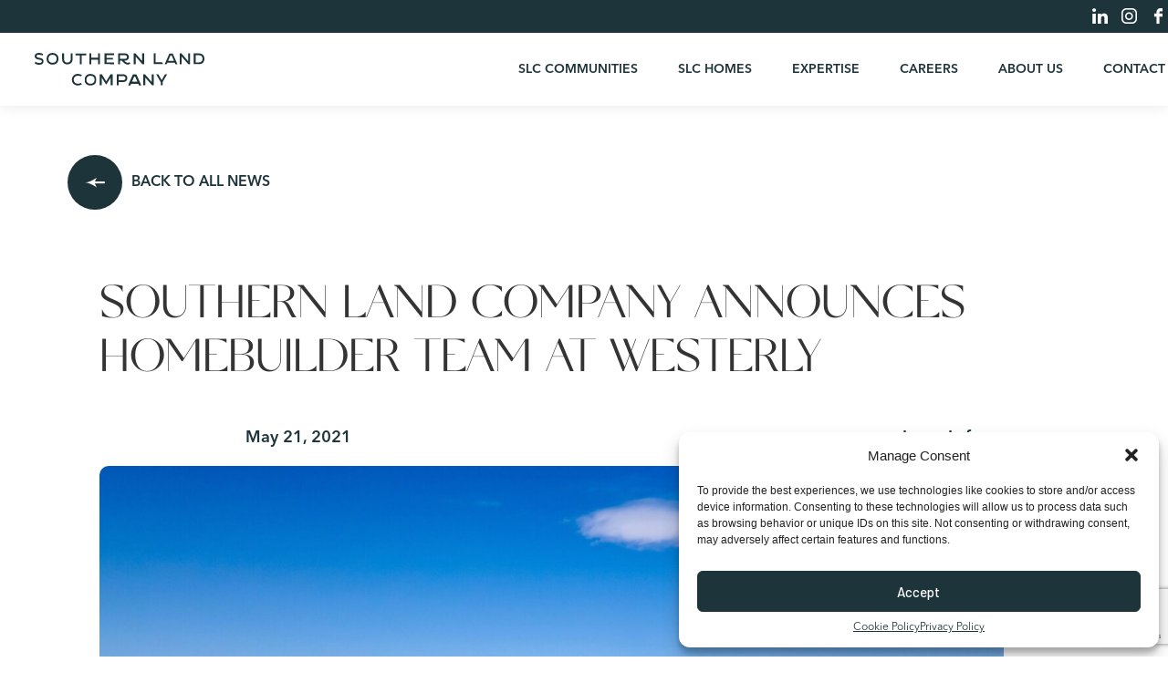

--- FILE ---
content_type: text/html; charset=UTF-8
request_url: https://southernland.com/southern-land-company-announces-homebuilder-team-at-westerly/
body_size: 16393
content:
<!DOCTYPE html>

<head>
	<meta charset="UTF-8" />
	<title>Southern Land Company Announces Homebuilder Team at Westerly - Southern Land Company</title>
	<link rel="profile" href="http://gmpg.org/xfn/11" />
	<link rel="stylesheet" href="https://southernland.com/wp-content/themes/slc/style.css" />
	<link rel="pingback" href="https://southernland.com/xmlrpc.php" />

	<!-- mobile Specific Metas -->
	<meta name="viewport" content="width=device-width, initial-scale=1, maximum-scale=5" />
	<meta names="apple-mobile-web-app-status-bar-style" content="black-translucent">
	<meta name="apple-mobile-web-app-capable" content="yes" />
	<meta name="format-detection" content="telephone=no">

	<!-- Favicon -->
	<link rel="icon" type="image/png" href="https://southernland.com/wp-content/themes/slc/img/layout/favicon/favicon.png" />

	<meta name='robots' content='index, follow, max-image-preview:large, max-snippet:-1, max-video-preview:-1' />

	<!-- This site is optimized with the Yoast SEO plugin v26.8 - https://yoast.com/product/yoast-seo-wordpress/ -->
	<link rel="canonical" href="https://southernland.com/southern-land-company-announces-homebuilder-team-at-westerly/" />
	<meta property="og:locale" content="en_US" />
	<meta property="og:type" content="article" />
	<meta property="og:title" content="Southern Land Company Announces Homebuilder Team at Westerly - Southern Land Company" />
	<meta property="og:description" content="Trio of builders, including two local groups, will build homes in new Erie master-planned community We are thrilled to announce the homebuilder team at Westerly, our new 400-acre master-planned community in Erie, Colo., which broke ground last month. The builder team will consist of SLC Homebuilding, Southern Land Company’s in-house homebuilding group, as well as two [&hellip;]" />
	<meta property="og:url" content="https://southernland.com/southern-land-company-announces-homebuilder-team-at-westerly/" />
	<meta property="og:site_name" content="Southern Land Company" />
	<meta property="article:published_time" content="2021-05-21T19:06:46+00:00" />
	<meta property="article:modified_time" content="2022-09-20T19:45:52+00:00" />
	<meta property="og:image" content="https://southernland.com/wp-content/uploads/2022/09/May-21-2021.jpeg" />
	<meta property="og:image:width" content="2560" />
	<meta property="og:image:height" content="1440" />
	<meta property="og:image:type" content="image/jpeg" />
	<meta name="author" content="admin" />
	<meta name="twitter:card" content="summary_large_image" />
	<meta name="twitter:label1" content="Written by" />
	<meta name="twitter:data1" content="admin" />
	<meta name="twitter:label2" content="Est. reading time" />
	<meta name="twitter:data2" content="3 minutes" />
	<script type="application/ld+json" class="yoast-schema-graph">{"@context":"https://schema.org","@graph":[{"@type":"Article","@id":"https://southernland.com/southern-land-company-announces-homebuilder-team-at-westerly/#article","isPartOf":{"@id":"https://southernland.com/southern-land-company-announces-homebuilder-team-at-westerly/"},"author":{"name":"admin","@id":"https://southernland.com/#/schema/person/00b9a74a64c646a6ac70b5484e1e61cf"},"headline":"Southern Land Company Announces Homebuilder Team at Westerly","datePublished":"2021-05-21T19:06:46+00:00","dateModified":"2022-09-20T19:45:52+00:00","mainEntityOfPage":{"@id":"https://southernland.com/southern-land-company-announces-homebuilder-team-at-westerly/"},"wordCount":596,"image":{"@id":"https://southernland.com/southern-land-company-announces-homebuilder-team-at-westerly/#primaryimage"},"thumbnailUrl":"https://southernland.com/wp-content/uploads/2022/09/May-21-2021.jpeg","articleSection":["Press Releases"],"inLanguage":"en-US"},{"@type":"WebPage","@id":"https://southernland.com/southern-land-company-announces-homebuilder-team-at-westerly/","url":"https://southernland.com/southern-land-company-announces-homebuilder-team-at-westerly/","name":"Southern Land Company Announces Homebuilder Team at Westerly - Southern Land Company","isPartOf":{"@id":"https://southernland.com/#website"},"primaryImageOfPage":{"@id":"https://southernland.com/southern-land-company-announces-homebuilder-team-at-westerly/#primaryimage"},"image":{"@id":"https://southernland.com/southern-land-company-announces-homebuilder-team-at-westerly/#primaryimage"},"thumbnailUrl":"https://southernland.com/wp-content/uploads/2022/09/May-21-2021.jpeg","datePublished":"2021-05-21T19:06:46+00:00","dateModified":"2022-09-20T19:45:52+00:00","author":{"@id":"https://southernland.com/#/schema/person/00b9a74a64c646a6ac70b5484e1e61cf"},"breadcrumb":{"@id":"https://southernland.com/southern-land-company-announces-homebuilder-team-at-westerly/#breadcrumb"},"inLanguage":"en-US","potentialAction":[{"@type":"ReadAction","target":["https://southernland.com/southern-land-company-announces-homebuilder-team-at-westerly/"]}]},{"@type":"ImageObject","inLanguage":"en-US","@id":"https://southernland.com/southern-land-company-announces-homebuilder-team-at-westerly/#primaryimage","url":"https://southernland.com/wp-content/uploads/2022/09/May-21-2021.jpeg","contentUrl":"https://southernland.com/wp-content/uploads/2022/09/May-21-2021.jpeg","width":2560,"height":1440},{"@type":"BreadcrumbList","@id":"https://southernland.com/southern-land-company-announces-homebuilder-team-at-westerly/#breadcrumb","itemListElement":[{"@type":"ListItem","position":1,"name":"Home","item":"https://southernland.com/"},{"@type":"ListItem","position":2,"name":"Newsroom","item":"https://southernland.com/news/"},{"@type":"ListItem","position":3,"name":"Southern Land Company Announces Homebuilder Team at Westerly"}]},{"@type":"WebSite","@id":"https://southernland.com/#website","url":"https://southernland.com/","name":"Southern Land Company","description":"","potentialAction":[{"@type":"SearchAction","target":{"@type":"EntryPoint","urlTemplate":"https://southernland.com/?s={search_term_string}"},"query-input":{"@type":"PropertyValueSpecification","valueRequired":true,"valueName":"search_term_string"}}],"inLanguage":"en-US"},{"@type":"Person","@id":"https://southernland.com/#/schema/person/00b9a74a64c646a6ac70b5484e1e61cf","name":"admin","image":{"@type":"ImageObject","inLanguage":"en-US","@id":"https://southernland.com/#/schema/person/image/","url":"https://secure.gravatar.com/avatar/dee4474794ccde392854b6fa0b69a034545ea07e70c143770107e3bffcc72f7a?s=96&d=mm&r=g","contentUrl":"https://secure.gravatar.com/avatar/dee4474794ccde392854b6fa0b69a034545ea07e70c143770107e3bffcc72f7a?s=96&d=mm&r=g","caption":"admin"},"sameAs":["https://southernland.com"],"url":"https://southernland.com/author/admin/"}]}</script>
	<!-- / Yoast SEO plugin. -->


<link rel="alternate" type="application/rss+xml" title="Southern Land Company &raquo; Southern Land Company Announces Homebuilder Team at Westerly Comments Feed" href="https://southernland.com/southern-land-company-announces-homebuilder-team-at-westerly/feed/" />
<link rel="alternate" title="oEmbed (JSON)" type="application/json+oembed" href="https://southernland.com/wp-json/oembed/1.0/embed?url=https%3A%2F%2Fsouthernland.com%2Fsouthern-land-company-announces-homebuilder-team-at-westerly%2F" />
<link rel="alternate" title="oEmbed (XML)" type="text/xml+oembed" href="https://southernland.com/wp-json/oembed/1.0/embed?url=https%3A%2F%2Fsouthernland.com%2Fsouthern-land-company-announces-homebuilder-team-at-westerly%2F&#038;format=xml" />
<style id='wp-img-auto-sizes-contain-inline-css' type='text/css'>
img:is([sizes=auto i],[sizes^="auto," i]){contain-intrinsic-size:3000px 1500px}
/*# sourceURL=wp-img-auto-sizes-contain-inline-css */
</style>
<style id='wp-emoji-styles-inline-css' type='text/css'>

	img.wp-smiley, img.emoji {
		display: inline !important;
		border: none !important;
		box-shadow: none !important;
		height: 1em !important;
		width: 1em !important;
		margin: 0 0.07em !important;
		vertical-align: -0.1em !important;
		background: none !important;
		padding: 0 !important;
	}
/*# sourceURL=wp-emoji-styles-inline-css */
</style>
<style id='wp-block-library-inline-css' type='text/css'>
:root{--wp-block-synced-color:#7a00df;--wp-block-synced-color--rgb:122,0,223;--wp-bound-block-color:var(--wp-block-synced-color);--wp-editor-canvas-background:#ddd;--wp-admin-theme-color:#007cba;--wp-admin-theme-color--rgb:0,124,186;--wp-admin-theme-color-darker-10:#006ba1;--wp-admin-theme-color-darker-10--rgb:0,107,160.5;--wp-admin-theme-color-darker-20:#005a87;--wp-admin-theme-color-darker-20--rgb:0,90,135;--wp-admin-border-width-focus:2px}@media (min-resolution:192dpi){:root{--wp-admin-border-width-focus:1.5px}}.wp-element-button{cursor:pointer}:root .has-very-light-gray-background-color{background-color:#eee}:root .has-very-dark-gray-background-color{background-color:#313131}:root .has-very-light-gray-color{color:#eee}:root .has-very-dark-gray-color{color:#313131}:root .has-vivid-green-cyan-to-vivid-cyan-blue-gradient-background{background:linear-gradient(135deg,#00d084,#0693e3)}:root .has-purple-crush-gradient-background{background:linear-gradient(135deg,#34e2e4,#4721fb 50%,#ab1dfe)}:root .has-hazy-dawn-gradient-background{background:linear-gradient(135deg,#faaca8,#dad0ec)}:root .has-subdued-olive-gradient-background{background:linear-gradient(135deg,#fafae1,#67a671)}:root .has-atomic-cream-gradient-background{background:linear-gradient(135deg,#fdd79a,#004a59)}:root .has-nightshade-gradient-background{background:linear-gradient(135deg,#330968,#31cdcf)}:root .has-midnight-gradient-background{background:linear-gradient(135deg,#020381,#2874fc)}:root{--wp--preset--font-size--normal:16px;--wp--preset--font-size--huge:42px}.has-regular-font-size{font-size:1em}.has-larger-font-size{font-size:2.625em}.has-normal-font-size{font-size:var(--wp--preset--font-size--normal)}.has-huge-font-size{font-size:var(--wp--preset--font-size--huge)}.has-text-align-center{text-align:center}.has-text-align-left{text-align:left}.has-text-align-right{text-align:right}.has-fit-text{white-space:nowrap!important}#end-resizable-editor-section{display:none}.aligncenter{clear:both}.items-justified-left{justify-content:flex-start}.items-justified-center{justify-content:center}.items-justified-right{justify-content:flex-end}.items-justified-space-between{justify-content:space-between}.screen-reader-text{border:0;clip-path:inset(50%);height:1px;margin:-1px;overflow:hidden;padding:0;position:absolute;width:1px;word-wrap:normal!important}.screen-reader-text:focus{background-color:#ddd;clip-path:none;color:#444;display:block;font-size:1em;height:auto;left:5px;line-height:normal;padding:15px 23px 14px;text-decoration:none;top:5px;width:auto;z-index:100000}html :where(.has-border-color){border-style:solid}html :where([style*=border-top-color]){border-top-style:solid}html :where([style*=border-right-color]){border-right-style:solid}html :where([style*=border-bottom-color]){border-bottom-style:solid}html :where([style*=border-left-color]){border-left-style:solid}html :where([style*=border-width]){border-style:solid}html :where([style*=border-top-width]){border-top-style:solid}html :where([style*=border-right-width]){border-right-style:solid}html :where([style*=border-bottom-width]){border-bottom-style:solid}html :where([style*=border-left-width]){border-left-style:solid}html :where(img[class*=wp-image-]){height:auto;max-width:100%}:where(figure){margin:0 0 1em}html :where(.is-position-sticky){--wp-admin--admin-bar--position-offset:var(--wp-admin--admin-bar--height,0px)}@media screen and (max-width:600px){html :where(.is-position-sticky){--wp-admin--admin-bar--position-offset:0px}}

/*# sourceURL=wp-block-library-inline-css */
</style><style id='global-styles-inline-css' type='text/css'>
:root{--wp--preset--aspect-ratio--square: 1;--wp--preset--aspect-ratio--4-3: 4/3;--wp--preset--aspect-ratio--3-4: 3/4;--wp--preset--aspect-ratio--3-2: 3/2;--wp--preset--aspect-ratio--2-3: 2/3;--wp--preset--aspect-ratio--16-9: 16/9;--wp--preset--aspect-ratio--9-16: 9/16;--wp--preset--color--black: #000000;--wp--preset--color--cyan-bluish-gray: #abb8c3;--wp--preset--color--white: #ffffff;--wp--preset--color--pale-pink: #f78da7;--wp--preset--color--vivid-red: #cf2e2e;--wp--preset--color--luminous-vivid-orange: #ff6900;--wp--preset--color--luminous-vivid-amber: #fcb900;--wp--preset--color--light-green-cyan: #7bdcb5;--wp--preset--color--vivid-green-cyan: #00d084;--wp--preset--color--pale-cyan-blue: #8ed1fc;--wp--preset--color--vivid-cyan-blue: #0693e3;--wp--preset--color--vivid-purple: #9b51e0;--wp--preset--gradient--vivid-cyan-blue-to-vivid-purple: linear-gradient(135deg,rgb(6,147,227) 0%,rgb(155,81,224) 100%);--wp--preset--gradient--light-green-cyan-to-vivid-green-cyan: linear-gradient(135deg,rgb(122,220,180) 0%,rgb(0,208,130) 100%);--wp--preset--gradient--luminous-vivid-amber-to-luminous-vivid-orange: linear-gradient(135deg,rgb(252,185,0) 0%,rgb(255,105,0) 100%);--wp--preset--gradient--luminous-vivid-orange-to-vivid-red: linear-gradient(135deg,rgb(255,105,0) 0%,rgb(207,46,46) 100%);--wp--preset--gradient--very-light-gray-to-cyan-bluish-gray: linear-gradient(135deg,rgb(238,238,238) 0%,rgb(169,184,195) 100%);--wp--preset--gradient--cool-to-warm-spectrum: linear-gradient(135deg,rgb(74,234,220) 0%,rgb(151,120,209) 20%,rgb(207,42,186) 40%,rgb(238,44,130) 60%,rgb(251,105,98) 80%,rgb(254,248,76) 100%);--wp--preset--gradient--blush-light-purple: linear-gradient(135deg,rgb(255,206,236) 0%,rgb(152,150,240) 100%);--wp--preset--gradient--blush-bordeaux: linear-gradient(135deg,rgb(254,205,165) 0%,rgb(254,45,45) 50%,rgb(107,0,62) 100%);--wp--preset--gradient--luminous-dusk: linear-gradient(135deg,rgb(255,203,112) 0%,rgb(199,81,192) 50%,rgb(65,88,208) 100%);--wp--preset--gradient--pale-ocean: linear-gradient(135deg,rgb(255,245,203) 0%,rgb(182,227,212) 50%,rgb(51,167,181) 100%);--wp--preset--gradient--electric-grass: linear-gradient(135deg,rgb(202,248,128) 0%,rgb(113,206,126) 100%);--wp--preset--gradient--midnight: linear-gradient(135deg,rgb(2,3,129) 0%,rgb(40,116,252) 100%);--wp--preset--font-size--small: 13px;--wp--preset--font-size--medium: 20px;--wp--preset--font-size--large: 36px;--wp--preset--font-size--x-large: 42px;--wp--preset--spacing--20: 0.44rem;--wp--preset--spacing--30: 0.67rem;--wp--preset--spacing--40: 1rem;--wp--preset--spacing--50: 1.5rem;--wp--preset--spacing--60: 2.25rem;--wp--preset--spacing--70: 3.38rem;--wp--preset--spacing--80: 5.06rem;--wp--preset--shadow--natural: 6px 6px 9px rgba(0, 0, 0, 0.2);--wp--preset--shadow--deep: 12px 12px 50px rgba(0, 0, 0, 0.4);--wp--preset--shadow--sharp: 6px 6px 0px rgba(0, 0, 0, 0.2);--wp--preset--shadow--outlined: 6px 6px 0px -3px rgb(255, 255, 255), 6px 6px rgb(0, 0, 0);--wp--preset--shadow--crisp: 6px 6px 0px rgb(0, 0, 0);}:where(.is-layout-flex){gap: 0.5em;}:where(.is-layout-grid){gap: 0.5em;}body .is-layout-flex{display: flex;}.is-layout-flex{flex-wrap: wrap;align-items: center;}.is-layout-flex > :is(*, div){margin: 0;}body .is-layout-grid{display: grid;}.is-layout-grid > :is(*, div){margin: 0;}:where(.wp-block-columns.is-layout-flex){gap: 2em;}:where(.wp-block-columns.is-layout-grid){gap: 2em;}:where(.wp-block-post-template.is-layout-flex){gap: 1.25em;}:where(.wp-block-post-template.is-layout-grid){gap: 1.25em;}.has-black-color{color: var(--wp--preset--color--black) !important;}.has-cyan-bluish-gray-color{color: var(--wp--preset--color--cyan-bluish-gray) !important;}.has-white-color{color: var(--wp--preset--color--white) !important;}.has-pale-pink-color{color: var(--wp--preset--color--pale-pink) !important;}.has-vivid-red-color{color: var(--wp--preset--color--vivid-red) !important;}.has-luminous-vivid-orange-color{color: var(--wp--preset--color--luminous-vivid-orange) !important;}.has-luminous-vivid-amber-color{color: var(--wp--preset--color--luminous-vivid-amber) !important;}.has-light-green-cyan-color{color: var(--wp--preset--color--light-green-cyan) !important;}.has-vivid-green-cyan-color{color: var(--wp--preset--color--vivid-green-cyan) !important;}.has-pale-cyan-blue-color{color: var(--wp--preset--color--pale-cyan-blue) !important;}.has-vivid-cyan-blue-color{color: var(--wp--preset--color--vivid-cyan-blue) !important;}.has-vivid-purple-color{color: var(--wp--preset--color--vivid-purple) !important;}.has-black-background-color{background-color: var(--wp--preset--color--black) !important;}.has-cyan-bluish-gray-background-color{background-color: var(--wp--preset--color--cyan-bluish-gray) !important;}.has-white-background-color{background-color: var(--wp--preset--color--white) !important;}.has-pale-pink-background-color{background-color: var(--wp--preset--color--pale-pink) !important;}.has-vivid-red-background-color{background-color: var(--wp--preset--color--vivid-red) !important;}.has-luminous-vivid-orange-background-color{background-color: var(--wp--preset--color--luminous-vivid-orange) !important;}.has-luminous-vivid-amber-background-color{background-color: var(--wp--preset--color--luminous-vivid-amber) !important;}.has-light-green-cyan-background-color{background-color: var(--wp--preset--color--light-green-cyan) !important;}.has-vivid-green-cyan-background-color{background-color: var(--wp--preset--color--vivid-green-cyan) !important;}.has-pale-cyan-blue-background-color{background-color: var(--wp--preset--color--pale-cyan-blue) !important;}.has-vivid-cyan-blue-background-color{background-color: var(--wp--preset--color--vivid-cyan-blue) !important;}.has-vivid-purple-background-color{background-color: var(--wp--preset--color--vivid-purple) !important;}.has-black-border-color{border-color: var(--wp--preset--color--black) !important;}.has-cyan-bluish-gray-border-color{border-color: var(--wp--preset--color--cyan-bluish-gray) !important;}.has-white-border-color{border-color: var(--wp--preset--color--white) !important;}.has-pale-pink-border-color{border-color: var(--wp--preset--color--pale-pink) !important;}.has-vivid-red-border-color{border-color: var(--wp--preset--color--vivid-red) !important;}.has-luminous-vivid-orange-border-color{border-color: var(--wp--preset--color--luminous-vivid-orange) !important;}.has-luminous-vivid-amber-border-color{border-color: var(--wp--preset--color--luminous-vivid-amber) !important;}.has-light-green-cyan-border-color{border-color: var(--wp--preset--color--light-green-cyan) !important;}.has-vivid-green-cyan-border-color{border-color: var(--wp--preset--color--vivid-green-cyan) !important;}.has-pale-cyan-blue-border-color{border-color: var(--wp--preset--color--pale-cyan-blue) !important;}.has-vivid-cyan-blue-border-color{border-color: var(--wp--preset--color--vivid-cyan-blue) !important;}.has-vivid-purple-border-color{border-color: var(--wp--preset--color--vivid-purple) !important;}.has-vivid-cyan-blue-to-vivid-purple-gradient-background{background: var(--wp--preset--gradient--vivid-cyan-blue-to-vivid-purple) !important;}.has-light-green-cyan-to-vivid-green-cyan-gradient-background{background: var(--wp--preset--gradient--light-green-cyan-to-vivid-green-cyan) !important;}.has-luminous-vivid-amber-to-luminous-vivid-orange-gradient-background{background: var(--wp--preset--gradient--luminous-vivid-amber-to-luminous-vivid-orange) !important;}.has-luminous-vivid-orange-to-vivid-red-gradient-background{background: var(--wp--preset--gradient--luminous-vivid-orange-to-vivid-red) !important;}.has-very-light-gray-to-cyan-bluish-gray-gradient-background{background: var(--wp--preset--gradient--very-light-gray-to-cyan-bluish-gray) !important;}.has-cool-to-warm-spectrum-gradient-background{background: var(--wp--preset--gradient--cool-to-warm-spectrum) !important;}.has-blush-light-purple-gradient-background{background: var(--wp--preset--gradient--blush-light-purple) !important;}.has-blush-bordeaux-gradient-background{background: var(--wp--preset--gradient--blush-bordeaux) !important;}.has-luminous-dusk-gradient-background{background: var(--wp--preset--gradient--luminous-dusk) !important;}.has-pale-ocean-gradient-background{background: var(--wp--preset--gradient--pale-ocean) !important;}.has-electric-grass-gradient-background{background: var(--wp--preset--gradient--electric-grass) !important;}.has-midnight-gradient-background{background: var(--wp--preset--gradient--midnight) !important;}.has-small-font-size{font-size: var(--wp--preset--font-size--small) !important;}.has-medium-font-size{font-size: var(--wp--preset--font-size--medium) !important;}.has-large-font-size{font-size: var(--wp--preset--font-size--large) !important;}.has-x-large-font-size{font-size: var(--wp--preset--font-size--x-large) !important;}
/*# sourceURL=global-styles-inline-css */
</style>

<style id='classic-theme-styles-inline-css' type='text/css'>
/*! This file is auto-generated */
.wp-block-button__link{color:#fff;background-color:#32373c;border-radius:9999px;box-shadow:none;text-decoration:none;padding:calc(.667em + 2px) calc(1.333em + 2px);font-size:1.125em}.wp-block-file__button{background:#32373c;color:#fff;text-decoration:none}
/*# sourceURL=/wp-includes/css/classic-themes.min.css */
</style>
<link rel='stylesheet' id='contact-form-7-css' href='https://southernland.com/wp-content/plugins/contact-form-7/includes/css/styles.css?ver=6.1.4' type='text/css' media='all' />
<link rel='stylesheet' id='cmplz-general-css' href='https://southernland.com/wp-content/plugins/complianz-gdpr-premium/assets/css/cookieblocker.min.css?ver=1765479082' type='text/css' media='all' />
<link rel='stylesheet' id='google-css' href='https://fonts.googleapis.com/css?family=Barlow:300,400,500,600,700|Montserrat:400,500,700|Prata' type='text/css' media='all' />
<link rel='stylesheet' id='reset-css' href='https://southernland.com/wp-content/themes/slc/css/libraries/reset.css?ver=6.9' type='text/css' media='all' />
<link rel='stylesheet' id='grid-css' href='https://southernland.com/wp-content/themes/slc/css/libraries/grid.css?ver=6.9' type='text/css' media='all' />
<link rel='stylesheet' id='ico-css' href='https://southernland.com/wp-content/themes/slc/css/libraries/ico.css?ver=6.9' type='text/css' media='all' />
<link rel='stylesheet' id='splide-css' href='https://southernland.com/wp-content/themes/slc/css/libraries/splide.min.css?ver=6.9' type='text/css' media='all' />
<link rel='stylesheet' id='main-css' href='https://southernland.com/wp-content/themes/slc/css/main.css?ver=6.9' type='text/css' media='all' />
<link rel='stylesheet' id='box-news-css' href='https://southernland.com/wp-content/themes/slc/css/components/box-news.css?ver=6.9' type='text/css' media='all' />
<link rel='stylesheet' id='news-css' href='https://southernland.com/wp-content/themes/slc/css/pages/news.css?ver=6.9' type='text/css' media='all' />
<link rel='stylesheet' id='site-footer-css' href='https://southernland.com/wp-content/themes/slc/css/components/site-footer.css?ver=6.9' type='text/css' media='all' />
<style id='site-footer-inline-css' type='text/css'>
/* @group Social Bar
------------------------------------ */
.social-bar { position: fixed; top: 0; width: 100%; background: rgba(30,52,59,1); z-index: 12;
    -webkit-transition: background .2s cubic-bezier(0.4,0.0,0.2,1), height .8s cubic-bezier(0.4,0.0,0.2,1), top .8s cubic-bezier(0.4,0.0,0.2,1);
    -moz-transition: background .2s cubic-bezier(0.4,0.0,0.2,1), height .8s cubic-bezier(0.4,0.0,0.2,1), top .8s cubic-bezier(0.4,0.0,0.2,1);
    -ms-transition: background .2s cubic-bezier(0.4,0.0,0.2,1), height .8s cubic-bezier(0.4,0.0,0.2,1), top .8s cubic-bezier(0.4,0.0,0.2,1);
    -o-transition: background .2s cubic-bezier(0.4,0.0,0.2,1), height .8s cubic-bezier(0.4,0.0,0.2,1), top .8s cubic-bezier(0.4,0.0,0.2,1);
    transition: background .2s cubic-bezier(0.4,0.0,0.2,1), height .8s cubic-bezier(0.4,0.0,0.2,1), top .8s cubic-bezier(0.4,0.0,0.2,1);
}
.social-bar > .row { height: 3.6rem; }
.social-bar li { display: inline-block; margin-left: 1.2rem; font-size: 1.7rem; }
.social-bar li a { color: rgba(255,255,255,1); }
@media only screen
and (min-width : 961px) {
    .Explorer .social-bar li a:hover,
    .Mozilla.v11 .social-bar li a:hover { color: rgba(132,160,175,1); }
    @media (hover: hover) {
        .social-bar li a:hover { color: rgba(132,160,175,1); }
    }
}
@media only screen
and (min-width : 961px)
and (max-width : 1440px) {
}
@media only screen
and (min-width : 0)
and (max-width : 960px) {
}

/* @end */
/* @group Site Nav
------------------------------------ */
.site-nav { position: fixed; top: 0; width: 100%; z-index: 10; background: rgba(30,52,59,1);
  -webkit-transition: background .2s cubic-bezier(0.4,0.0,0.2,1), height .8s cubic-bezier(0.4,0.0,0.2,1), top .8s cubic-bezier(0.4,0.0,0.2,1);
  -moz-transition: background .2s cubic-bezier(0.4,0.0,0.2,1), height .8s cubic-bezier(0.4,0.0,0.2,1), top .8s cubic-bezier(0.4,0.0,0.2,1);
  -ms-transition: background .2s cubic-bezier(0.4,0.0,0.2,1), height .8s cubic-bezier(0.4,0.0,0.2,1), top .8s cubic-bezier(0.4,0.0,0.2,1);
  -o-transition: background .2s cubic-bezier(0.4,0.0,0.2,1), height .8s cubic-bezier(0.4,0.0,0.2,1), top .8s cubic-bezier(0.4,0.0,0.2,1);
  transition: background .2s cubic-bezier(0.4,0.0,0.2,1), height .8s cubic-bezier(0.4,0.0,0.2,1), top .8s cubic-bezier(0.4,0.0,0.2,1);
}
.site-nav > .row { height: 8.5rem; }
.site-nav .logo { max-width: 14rem; display: inline-block; }
.site-nav .logo img { max-width: 100%; height: auto; }
.site-nav .toggle-menu { color: rgba(255,255,255,1); font-size: 1.1em; display: block; }
.site-nav .col-36-27 li { text-transform: uppercase; }
.site-nav .menu li a { display: inline-block; line-height: initial; }
.site-nav .menu a::after { content: ''; display: block; height: .2rem; background: transparent; margin: .5rem 0 0; }
.site-nav .menu .current-menu-item > a::after { background: rgba(255,255,255,1); }
/* Portfolio
----------------------*/
.site-bttn { border: .15rem solid rgba(255,255,255,1); border-radius: 2.1rem; color: rgba(255,255,255,1); font: 600 1em / 1.4em var(--avenir-font); padding: .7rem 1rem; text-transform: uppercase; }
/* HiddenScroll
----------------------*/
.scrollhidden  .site-nav { top: -8.5rem; }
@media only screen
and (min-width : 961px) {
    .site-nav { top: 3.6rem; background: rgba(255,255,255,1); box-shadow: 0 0 15px 0 rgba(0,0,0,0.1); }
    .site-nav > .row { height: 8rem; }
    .site-nav .logo { max-width: 18.6rem; }
    .site-nav .logo .no-mobile { display: none; }
    .site-nav .logo .no-mobile.green { display: block; }
    /* Portfolio
    ----------------------*/
    .site-nav .site-bttn { color: rgba(30,52,59,1); border-width: .2rem; border-color: rgba(30,52,59,1); font-size: 1.4em; line-height: 1.361em; text-transform: uppercase; padding: 1.2rem 2.1rem; margin-left: 9.1rem; display: inline-flex; align-items: center; }
    .site-nav .site-bttn i { font-size: 1rem; margin: 0 0 .1rem .5rem; }
    /* Main
    ----------------------*/
    .site-nav .col-36-27 .menu-main-menu-container { display: inline-block; }
    .site-nav .col-36-27 li { display: inline-block; margin-left: 4.1rem; font: 600 1.4rem / 8rem var(--avenir-font); position: relative; }
    .site-nav .col-36-27 li a { color: rgba(30,52,59,1); }
    .site-nav .menu:not(.sub-menu) > .current-menu-item > a::after { background: rgba(30,52,59,1); }
    /* Submenu
    ----------------------*/
    .site-nav .sub-menu { position: fixed; opacity: 0; width: 100vw; max-width: 135.4rem; left: calc(50vw - 67.7rem); z-index: -1; pointer-events: none; text-align: center; padding: 1.2rem 1rem 0; line-height: 6.1rem;
        -webkit-transition: opacity .4s cubic-bezier(0.4,0.0,0.2,1);
        -moz-transition: opacity .4s cubic-bezier(0.4,0.0,0.2,1);
        -ms-transition: opacity .4s cubic-bezier(0.4,0.0,0.2,1);
        -o-transition: opacity .4s cubic-bezier(0.4,0.0,0.2,1);
        transition: opacity .4s cubic-bezier(0.4,0.0,0.2,1);
        margin-top: -1rem;
    }
    .site-nav .sub-menu::after { content: ''; position: absolute; top: 1.2rem; left: 0; right: 0; bottom: 0; background: rgba(132,160,175,1); border-radius: 2rem; z-index: -1; }
    .site-nav .sub-menu li { line-height: 6.1rem; margin: 0 2rem; }
    .site-nav .sub-menu li a { color: rgba(255,255,255,1); }
    .site-nav .menu-item-has-children.current-menu-item .sub-menu { animation: fade .5s 1 cubic-bezier(0.2,0.0,0.4,1) forwards; animation-delay: 2.2s; z-index: 10; pointer-events: all;}
    /* HiddenScroll
    ----------------------*/
    .scrollhidden  .site-nav { top: -11.6rem; }
}
@media only screen
and (min-width : 961px)
and (max-width : 1350px) {
    .site-nav .sub-menu { left: 50%; transform: translateX(-50%); width: 98vw; }
    .site-nav .sub-menu li { margin: 0 1rem; }
}
@media only screen
and (min-width : 961px)
and (max-width : 1200px) {
    .site-nav .col-36-27 li { font-size: 1.2rem; }
}
@media only screen
and (min-width : 0)
and (max-width : 960px) {
    .site-nav .logo { position: absolute; left: calc(50% - 6.85rem); }
    .site-nav .logo img {width: 100%; height: auto;}
    .site-nav .col-36-27 { position: fixed; top: 0; left: 0; height: 100vh; padding: 17rem 6.4rem 6.4rem; overflow: hidden; max-width: none; text-align: left;
      overflow-y: auto; background: rgba(132,160,175,1);
       -webkit-box-align: start; -ms-flex-align: start; align-items: flex-start;
      -webkit-transform: translate3d(-100vh,0,0);
      -ms-transform: translate3d(-100vh,0,0);
      transform: translate3d(-100vh,0,0);
      -webkit-transition: -webkit-transform .3s linear, top .8s cubic-bezier(0.4,0.0,0.2,1);
      -moz-transition: transform .3s linear, top .8s cubic-bezier(0.4,0.0,0.2,1);
      transition: transform .3s linear, top .8s cubic-bezier(0.4,0.0,0.2,1);
    }
    body[data-state="opened-menu"] .site-nav .col-36-27 { -webkit-transform: translate3d(0,0, 0); -ms-transform: translate3d(0,0, 0); transform: translate3d(0,0, 0); }
    .site-nav .col-36-27 .toggle-menu { font-size: 1.7em; position: absolute; left: 2rem; top: 3.6rem; }
    /* Main
    ----------------------*/
    .site-nav .menu-main-menu-container { margin: 0 0 12rem; }
    .site-nav .menu-main-menu-container li { font: 600 2.4em / 1.042em var(--avenir-font); letter-spacing: 1.03px; margin: 0 0 4rem; }
    .site-nav .menu-main-menu-container li:last-child { margin: 0; }
    .site-nav .menu-main-menu-container li li { font-size: 1.6rem; font-weight: 500; letter-spacing: 0.69px; line-height: 1.563em; margin: 0 0 2rem; }
    .site-nav .menu-main-menu-container li a { color: rgba(255,255,255,1); }
    .site-nav .menu-main-menu-container .menu-item-has-children a { display: flex; }
    .site-nav .menu-main-menu-container li i { display: block; margin-left: auto; position: relative; top: 0.65rem; font-size: .5em; }
    /* Submenu
    ----------------------*/
    .site-nav .sub-menu::before { content: ''; height: .2rem; width: 100%; background: rgba(255,255,255,1); display: block; margin: .4rem 0 3rem; }
    .site-nav .sub-menu { max-height: 0; overflow: hidden; }
    .site-nav .menu-item-has-children.current-menu-item > .sub-menu { animation: openDraw 2s 1 cubic-bezier(0.4,0.0,0.2,1) forwards; }
    .site-nav .active + .sub-menu { animation: openDraw 2s 1 cubic-bezier(0.4,0.0,0.2,1) forwards; }
    .site-nav .deactive + .sub-menu { animation: closeDraw .5s 1 cubic-bezier(0.2,0.0,0.4,1) forwards; }
    /* Social Networks
    ----------------------*/
    .site-nav .social-networks li { display: inline-block; margin-right: 1.3rem; }
    .site-nav .social-networks li a { color: rgba(132,160,175,1); font-size: 1.6rem; display: flex; -webkit-box-pack: center; -ms-flex-pack: center; justify-content: center; -webkit-box-align: center;
    -ms-flex-align: center; align-items: center; background: rgba(255,255,255,1); height: 3.7rem; width: 3.7rem; border-radius: 100%; }
    /* showMenu
    ----------------------*/
    body[data-state="opened-menu"] { overflow: hidden; }
    body[data-state="opened-menu"].iPhone-iPod { position: fixed; top: 0; right: 0; bottom: 0; left: 0; }
}

/* @end */
/* @group Porftolio Nav
------------------------------------ */
.porftolio-nav { position: fixed; top: 13.1rem; width: 100%; z-index: -1; opacity: 0;
    -webkit-transition: opacity .4s cubic-bezier(0.4,0.0,0.2,1);
    -moz-transition: opacity .4s cubic-bezier(0.4,0.0,0.2,1);
    -ms-transition: opacity .4s cubic-bezier(0.4,0.0,0.2,1);
    -o-transition: opacity .4s cubic-bezier(0.4,0.0,0.2,1);
    transition: opacity .4s cubic-bezier(0.4,0.0,0.2,1);
}
.porftolio-nav[data-state="visible"] { opacity: 1;z-index: 11; }
.porftolio-nav .content { background: rgba(255,255,255,1); padding: 2.8rem 0 3.7rem; border-radius: 2rem; }
.porftolio-nav .content a { margin: 0 1.7rem; }
.porftolio-nav .content .img-box { height: 22.9rem; margin: 0 0 1.5rem; }
.porftolio-nav .content p { color: rgba(32,52,59,1); font: 700 2.2em / 1.455em var(--avenir-font); }
@media only screen
and (min-width : 961px) {
}
@media only screen
and (min-width : 961px)
and (max-width : 1440px) {
}
@media only screen
and (min-width : 0)
and (max-width : 960px) {
}

/* @end */


/* Spacing */
@media only screen
and (min-width : 961px) {
    .spacing {
        margin-left: 1.1rem!important;
        padding: 0 3rem;
        cursor: pointer;
    }
    .spacing + li {
        margin-left: 1.1rem!important;
    }

}



/* @end */




/* Animations */
.site-nav .logo,
.site-nav .menu-item a,
.site-nav .site-bttn { opacity: 0;}

.site-nav.animateActive .logo,
.site-nav.animateActive .menu-item a,
.site-nav.animateActive .site-bttn {animation: fadeDown 1.2s forwards;}

.site-nav.animateActive .logo { animation-delay:.5s;}
.site-nav.animateActive .menu-item:nth-child(1) a { animation-delay:.7s;}
.site-nav.animateActive .menu-item:nth-child(2) a { animation-delay:.8s;}
.site-nav.animateActive .menu-item:nth-child(3) a { animation-delay:.9s;}
.site-nav.animateActive .menu-item:nth-child(4) a { animation-delay: 1s;}
.site-nav.animateActive .menu-item:nth-child(5) a { animation-delay:1.1s;}
.site-nav.animateActive .menu-item:nth-child(6) a { animation-delay:1.2s;}
.site-nav.animateActive .menu-item:nth-child(7) a { animation-delay:1.2s;}
.site-nav.animateActive .site-bttn { animation-delay:1.4s;}

/*# sourceURL=site-footer-inline-css */
</style>
<link rel="https://api.w.org/" href="https://southernland.com/wp-json/" /><link rel="alternate" title="JSON" type="application/json" href="https://southernland.com/wp-json/wp/v2/posts/1873" /><link rel="EditURI" type="application/rsd+xml" title="RSD" href="https://southernland.com/xmlrpc.php?rsd" />
<link rel='shortlink' href='https://southernland.com/?p=1873' />
			<style>.cmplz-hidden {
					display: none !important;
				}</style>	<script async type="text/javascript">
		var site_url = 'https://southernland.com';
		var site_template = 'https://southernland.com/wp-content/themes/slc';
		var page_title = "Southern Land Company Announces Homebuilder Team at Westerly - Southern Land Company";
		var referer_url = "";
		var current_search_url = 'https://southernland.com/southern-land-company-announces-homebuilder-team-at-westerly/';
	</script>
	<!-- Google tag (gtag.js) -->
		<!-- Global site tag (gtag.js) - Google Analytics -->
		<!-- End Google Tag Manager -->

	<meta name="google-site-verification" content="SQ3u7T8awGP-stojnQMCLfZ5nzKJTQqifkVDvl1fHx0" />
</head>

<body data-cmplz=1 class="wp-singular post-template-default single single-post postid-1873 single-format-standard wp-theme-slc" data-state="closed-menu" data-page="">
	<!-- Google Tag Manager (noscript) -->
		<!-- End Google Tag Manager (noscript) -->
	<div id="wrapper">

		<nav id="socialBar" class="social-bar no-mobile container">
			<div class="row middle">
				<div class="col-36-36 right">
					<ul class="social-networks">
													<li><a href="https://www.linkedin.com/company/southern-land-company/" class="icon-linkedin" aria-label="Linkedin" target="_blank"></a></li>
																			<li><a href="https://www.instagram.com/southernlandcompany/" class="icon-instagram" aria-label="Instagram" target="_blank"></a></li>
																			<li><a href="https://www.facebook.com/southernlandco" class="icon-facebook" aria-label="Facebook" target="_blank"></a></li>
																	</ul>
				</div>
			</div>
		</nav>
		<nav id="siteNav" class="container site-nav">
			<div class="row middle">
				<div class="col-36-8 offset-left-36-1 row between">
					<button class="mobile toggle-menu icon-menu" data-function="toggle-menu" aria-label="Toggle Menu"></button>
					<a href="https://southernland.com" class="logo">

						<img class="no-mobile" src="https://southernland.com/wp-content/themes/slc/img/layout/site-nav/logo.svg" height="35" width="186" alt="Southern Land Company">

						<img class="no-mobile green" src="https://southernland.com/wp-content/themes/slc/img/layout/site-nav/logo-green.svg" height="35" width="186" alt="Southern Land Company">

						<img class="mobile" src="https://southernland.com/wp-content/themes/slc/img/layout/site-nav/logo.svg" height="35" width="186" alt="Southern Land Company">

					</a>

				</div>
				<div class="col-36-27 right">
					<button class="mobile toggle-menu icon-close" data-function="toggle-menu" aria-label="Toggle Menu"></button>
					<div class="menu-main-menu-container"><ul id="menu-main-menu" class="menu"><li id="menu-item-1119" class="menu-item menu-item-type-post_type menu-item-object-page menu-item-1119"><a href="https://southernland.com/portfolio/">SLC Communities</a></li>
<li id="menu-item-1118" class="menu-item menu-item-type-post_type menu-item-object-page menu-item-1118"><a href="https://southernland.com/homes/">SLC HOMES</a></li>
<li id="menu-item-75" class="menu-item menu-item-type-post_type menu-item-object-page menu-item-has-children menu-item-75"><a href="https://southernland.com/expertise/">Expertise <i class="mobile icon-plus" aria-label="Show Submenu"></i></a>
<ul class="sub-menu">
	<li id="menu-item-38" class="menu-item menu-item-type-post_type menu-item-object-page menu-item-38"><a href="https://southernland.com/acquisitions-development/">Development</a></li>
	<li id="menu-item-1985" class="menu-item menu-item-type-post_type menu-item-object-page menu-item-1985"><a href="https://southernland.com/infrastructure/">Infrastructure</a></li>
	<li id="menu-item-40" class="menu-item menu-item-type-post_type menu-item-object-page menu-item-40"><a href="https://southernland.com/design-architecture/">Design Studio</a></li>
	<li id="menu-item-39" class="menu-item menu-item-type-post_type menu-item-object-page menu-item-39"><a href="https://southernland.com/construction/">Construction</a></li>
	<li id="menu-item-44" class="menu-item menu-item-type-post_type menu-item-object-page menu-item-44"><a href="https://southernland.com/property-management/">Property  Management</a></li>
	<li id="menu-item-42" class="menu-item menu-item-type-post_type menu-item-object-page menu-item-42"><a href="https://southernland.com/garden-services/">Garden Services</a></li>
	<li id="menu-item-43" class="menu-item menu-item-type-post_type menu-item-object-page menu-item-43"><a href="https://southernland.com/lifestyle/">Lifestyle</a></li>
</ul>
</li>
<li id="menu-item-46" class="menu-item menu-item-type-post_type menu-item-object-page menu-item-46"><a href="https://southernland.com/careers/">Careers</a></li>
<li id="menu-item-76" class="menu-item menu-item-type-post_type menu-item-object-page menu-item-has-children menu-item-76"><a href="https://southernland.com/about-us/">About Us <i class="mobile icon-plus" aria-label="Show Submenu"></i></a>
<ul class="sub-menu">
	<li id="menu-item-51" class="menu-item menu-item-type-post_type menu-item-object-page menu-item-51"><a href="https://southernland.com/our-team/">Our Team</a></li>
	<li id="menu-item-50" class="menu-item menu-item-type-post_type menu-item-object-page menu-item-50"><a href="https://southernland.com/strategy/">Strategy</a></li>
	<li id="menu-item-53" class="menu-item menu-item-type-post_type menu-item-object-page current_page_parent menu-item-53"><a href="https://southernland.com/news/">Newsroom</a></li>
	<li id="menu-item-47" class="menu-item menu-item-type-post_type menu-item-object-page menu-item-47"><a href="https://southernland.com/careers/">Careers</a></li>
	<li id="menu-item-13180" class="menu-item menu-item-type-post_type menu-item-object-page menu-item-13180"><a href="https://southernland.com/brochure/">Brochure</a></li>
</ul>
</li>
<li id="menu-item-52" class="menu-item menu-item-type-post_type menu-item-object-page menu-item-52"><a href="https://southernland.com/contact/">Contact</a></li>
</ul></div>					<ul class="social-networks mobile">
													<li><a href="https://www.linkedin.com/company/southern-land-company/" class="icon-linkedin" aria-label="Linkedin" target="_blank"></a></li>
																			<li><a href="https://www.instagram.com/southernlandcompany/" class="icon-instagram" aria-label="Instagram" target="_blank"></a></li>
																			<li><a href="https://www.facebook.com/southernlandco" class="icon-facebook" aria-label="Facebook" target="_blank"></a></li>
																	</ul>
				</div>
			</div>
		</nav>
<!-- template : single.php -->

	<main class="single-main">
		<header class="container back-to-all">
			<div class="row">
				<div class="col-36-34 offset-left-36-2">
					<a href="https://southernland.com/news/" class="bttn__arrow bttn__arrow--default">
						<i class="bttn__arrow--ico icon-arrow-right"></i>
						<span class="bttn__arrow--link">Back to all News</span>
					</a>
				</div>
			</div>
		</header>
		<section class="container single-section">
			<div class="row">
				<div class="col-36-28 offset-left-36-3">
					<h1>Southern Land Company Announces Homebuilder Team at Westerly</h1>					<ul>
						<li class="type">
							<span class="thead"></span>
							<span class="tvalue"></span>
						</li>
						<li class="date">
							<span class="thead"></span>
															<span class="tvalue">May 21, 2021</span>
														</li>
						<li class="author">
							<p>
								<span class="thead"></span>
								<span class="tvalue">Jenna Lefever</span>
							</p>

						</li>
					</ul>
										<figure class="img-box">
						<img width="2560" height="1440" src="https://southernland.com/wp-content/uploads/2022/09/May-21-2021.jpeg" class="attachment-full size-full wp-post-image" alt="" decoding="async" fetchpriority="high" srcset="https://southernland.com/wp-content/uploads/2022/09/May-21-2021.jpeg 2560w, https://southernland.com/wp-content/uploads/2022/09/May-21-2021-300x169.jpeg 300w, https://southernland.com/wp-content/uploads/2022/09/May-21-2021-1024x576.jpeg 1024w, https://southernland.com/wp-content/uploads/2022/09/May-21-2021-768x432.jpeg 768w, https://southernland.com/wp-content/uploads/2022/09/May-21-2021-1536x864.jpeg 1536w, https://southernland.com/wp-content/uploads/2022/09/May-21-2021-2048x1152.jpeg 2048w" sizes="(max-width: 2560px) 100vw, 2560px" />					</figure>
									</div>
			</div>
		</section>
		<section class="container single-content">
			<div class="row center">
				<div class="col-36-28">
					<h3>Trio of builders, including two local groups, will build homes in new Erie master-planned community</h3>
<p>We are thrilled to announce the homebuilder team at <a href="https://westerlycolorado.com/">Westerly</a>, our new 400-acre master-planned community in Erie, Colo., which broke ground last month. The builder team will consist of SLC Homebuilding, Southern Land Company’s in-house homebuilding group, as well as two well-known, longtime Colorado homebuilders: <a href="https://mcstain.com/">McStain Neighborhoods</a>, based in Denver, and <a href="https://wonderlandhomes.com/">Wonderland Homes</a>, based in Greenwood Village.</p>
<p>“Collectively, this team of builders has an outstanding track record of high quality, creativity, and successful development,” said Heidi Majerik, SLC vice president and general manager of Westerly. “It is important to Southern Land Company to partner with builders that complement one another as we strive to deliver an unparalleled living experience to a wide variety of residents.”</p>
<p>Another key factor in our selection of McStain Neighborhoods and Wonderland Homes as builder partners was their commitment to sustainability and energy efficiency.</p>
<p>“Sustainability and energy efficiency have long been integral components of SLC Homebuilding and it was a non-negotiable when we sought partners for Westerly,” said Majerik. “McStain and Wonderland are leaders in these areas.”</p>
<p>SLC Homebuilding, McStain Neighborhoods, and Wonderland Homes will build approximately 1,200 homes at Westerly. The community will feature five distinct product lines, each featuring a series of homes newly designed to be built for the very first time in the Westerly community.</p>
<p>SLC Homebuilding has been building homes exclusively within SLC communities since 1986 and is known for infusing impeccable design and an enhanced level of standard features focused on comfort, security, and smart technology, providing homebuyers with a complete home. SLC Homebuilding’s high level of standard features is evident in other SLC master-planned communities where they have built, including the award-winning <a href="https://westhaventn.com/">Westhaven</a> community in Franklin, Tenn., which served as a source of inspiration for the design of Westerly.</p>
<p>“SLC Homebuilding has a proven history of success, and we are excited to bring the team’s skills and talents to the Denver market for the first time in conjunction with Southern Land Company’s first master-planned community in Denver,” said David Bracht, national president of homebuilding and acquisitions at SLC. “With the partnership of McStain and Wonderland—two reputable, respected homebuilding institutions—we are poised to create a community of truly unique and dynamic homes.”</p>
<p>Westerly will consist of homes of diverse designs in a traditional neighborhood setting. This means homes will be situated along thoughtfully landscaped streets and open green spaces, which have been designed by SLC’s in-house Design and Horticulture teams in conjunction with Denver-based PCS Group Inc. Additionally, homes will feature welcoming front porches and two product lines will feature alley-load garages. Sidewalks and walking trails connecting all parts of the community will make Westerly pedestrian-friendly and encourage neighborly interaction.</p>
<p>The community will include a variety of greenways for residents to enjoy, as well as expansive views of Longs Peak and the entire Front Range. More than 100 acres of Westerly will be undeveloped open spaces. A community town center is planned, which is expected to include a mixture of restaurants, shops and services within approximately 35,000 square feet of commercial space. In addition, residents living in Westerly will have access to gathering areas for fitness and outdoor recreation, including a swimming pool, great lawn, and various play areas. There will also be an approximately 5,000-square-foot indoor space for community gathering and indoor fitness.</p>
<p>The Westerly homebuilders expect to break ground on model homes before the end of the year.</p>
<p>For more information about Westerly, please visit <a href="https://westerlycolorado.com/">https://westerlycolorado.com/</a>.</p>
				</div>
			</div>
		</section>
		<div class="container back-to-all">
			<div class="row">
				<div class="col-36-34 offset-left-36-2">
					<a href="https://southernland.com/news/" class="bttn__arrow bttn__arrow--default">
						<i class="bttn__arrow--ico icon-arrow-right"></i>
						<span class="bttn__arrow--link">Back to all News</span>
					</a>
				</div>
			</div>
		</div>
		<!-- <div class="container">
			<div class="row">
				<div class="col-36-34 offset-left-36-2">
					<a href="#" class="read-more">Read more </a>
				</div>
			</div>
		</div> -->
	</main>

			<section class="container projects-news">
				<div class="row projects-news__title">
					<div class="col-36-32 offset-left-36-2">
						<h2>Read Next</h2>
					</div>
				</div>
				<div class="row projects-news__box">
					<div class="col-36-32 offset-left-36-2">
						<ul class="projects-news__box--wrapper">
						
								<li class="projects__box">
									<a href="https://southernland.com/westhavens-town-center-officially-complete-new-park-named/">
										<figure class="img-box">
											<img width="2560" height="1709" src="https://southernland.com/wp-content/uploads/2022/09/May-17-2021.jpeg" class="attachment-full size-full wp-post-image" alt="" decoding="async" srcset="https://southernland.com/wp-content/uploads/2022/09/May-17-2021.jpeg 2560w, https://southernland.com/wp-content/uploads/2022/09/May-17-2021-300x200.jpeg 300w, https://southernland.com/wp-content/uploads/2022/09/May-17-2021-1024x684.jpeg 1024w, https://southernland.com/wp-content/uploads/2022/09/May-17-2021-768x513.jpeg 768w, https://southernland.com/wp-content/uploads/2022/09/May-17-2021-1536x1025.jpeg 1536w, https://southernland.com/wp-content/uploads/2022/09/May-17-2021-2048x1367.jpeg 2048w" sizes="(max-width: 2560px) 100vw, 2560px" />										</figure>

										<div class="projects__box__content">
											<small>05. 17. 2021</small>
											<p>Westhaven&#8217;s Town Center Officially Complete; New Park Named</p>

											<span class="bttn__arrow bttn__arrow--default">
												<i class="bttn__arrow--ico icon-arrow-right"></i>
												<span class="bttn__arrow--link">Read more</span>
											</span>
										</div>
									</a>
								</li>
								
						</ul>
					</div>
				</div>
			</section>
		
		<footer id="siteFooter" class="site-footer container">
			<div class="row top">
				<address class="col-36-10 offset-left-36-2 offset-right-36-7">
					<a href="https://southernland.com" class="logo">
						<img class="no-mobile" src="https://southernland.com/wp-content/themes/slc/img/layout/site-footer/logo.svg" height="50" width="266" alt="Southern Land Company">
						<img class="mobile" src="https://southernland.com/wp-content/themes/slc/img/layout/site-footer/logo-mobile.svg" height="65" width="120" alt="Southern Land Company">
					</a>
					<p>
						<a href="https://www.google.com/maps/place/3990 Hillsboro Pike, Suite 400 
Nashville, TN 37215" target="_blank">3990 Hillsboro Pike, Suite 400<br />
Nashville, TN 37215</a>
						<br>
						<a href="tel:615.778.3150">615.778.3150</a></p>
						<ul class="social-networks">
														<li><a href="https://www.linkedin.com/company/southern-land-company/" class="icon-linkedin" aria-label="Linkedin" target="_blank"></a></li>
																					<li><a href="https://www.instagram.com/southernlandcompany/" class="icon-instagram" aria-label="Instagram" target="_blank"></a></li>
																					<li><a href="https://www.facebook.com/southernlandco" class="icon-facebook" aria-label="Facebook" target="_blank"></a></li>
																				</ul>
						<div class="verify-icon">
																<img width="1375" height="1375" src="https://southernland.com/wp-content/uploads/2022/11/verify-icon.png" class="attachment-full size-full" alt="e-verify icon" decoding="async" loading="lazy" srcset="https://southernland.com/wp-content/uploads/2022/11/verify-icon.png 1375w, https://southernland.com/wp-content/uploads/2022/11/verify-icon-300x300.png 300w, https://southernland.com/wp-content/uploads/2022/11/verify-icon-1024x1024.png 1024w, https://southernland.com/wp-content/uploads/2022/11/verify-icon-150x150.png 150w, https://southernland.com/wp-content/uploads/2022/11/verify-icon-768x768.png 768w" sizes="auto, (max-width: 1375px) 100vw, 1375px" />									<small>E-Verify® is a registered trademark of the U.S. Department of Homeland Security</small>
															</div>
				</address>
				<nav class="col-36-6 offset-right-36-3 no-mobile">
					<h4>Explore</h4>
					<div class="menu-explore-container"><ul id="menu-explore" class="menu"><li id="menu-item-74" class="menu-item menu-item-type-post_type menu-item-object-page menu-item-74"><a href="https://southernland.com/about-us/">About Us</a></li>
<li id="menu-item-73" class="menu-item menu-item-type-post_type menu-item-object-page menu-item-73"><a href="https://southernland.com/expertise/">Expertise</a></li>
<li id="menu-item-57" class="menu-item menu-item-type-post_type menu-item-object-page current_page_parent menu-item-57"><a href="https://southernland.com/news/">Newsroom</a></li>
<li id="menu-item-56" class="menu-item menu-item-type-post_type menu-item-object-page menu-item-56"><a href="https://southernland.com/contact/">Contact</a></li>
<li id="menu-item-55" class="menu-item menu-item-type-post_type menu-item-object-page menu-item-55"><a href="https://southernland.com/careers/">Careers</a></li>
</ul></div>				</nav>
				<nav class="col-36-7 no-mobile">
					<h4>Expertise</h4>
					<div class="menu-expertise-container"><ul id="menu-expertise" class="menu"><li id="menu-item-61" class="menu-item menu-item-type-post_type menu-item-object-page menu-item-61"><a href="https://southernland.com/acquisitions-development/">Development</a></li>
<li id="menu-item-63" class="menu-item menu-item-type-post_type menu-item-object-page menu-item-63"><a href="https://southernland.com/design-architecture/">Design Studio</a></li>
<li id="menu-item-62" class="menu-item menu-item-type-post_type menu-item-object-page menu-item-62"><a href="https://southernland.com/construction/">Construction</a></li>
<li id="menu-item-67" class="menu-item menu-item-type-post_type menu-item-object-page menu-item-67"><a href="https://southernland.com/property-management/">Property  Management</a></li>
<li id="menu-item-65" class="menu-item menu-item-type-post_type menu-item-object-page menu-item-65"><a href="https://southernland.com/garden-services/">Garden Services</a></li>
<li id="menu-item-66" class="menu-item menu-item-type-post_type menu-item-object-page menu-item-66"><a href="https://southernland.com/lifestyle/">Lifestyle</a></li>
</ul></div>				</nav>
				<div class="col-36-32 offset-left-36-2 row between  copy">
					<div class="col-36-18 no-pad-left no-pad-right row">
						<div class="menu-policy-menu-container"><ul id="menu-policy-menu" class="menu"><li id="menu-item-81" class="menu-item menu-item-type-post_type menu-item-object-page menu-item-privacy-policy menu-item-81"><a rel="privacy-policy" href="https://southernland.com/privacy-policy/">Privacy Policy</a></li>
<li id="menu-item-79" class="menu-item menu-item-type-post_type menu-item-object-page menu-item-79"><a href="https://southernland.com/terms-conditions/">Terms &#038; Conditions</a></li>
</ul></div>						<p>All rights reserved &copy;2026. </p>
					</div>
					<div class="col-36-18 no-pad-left no-pad-right right row no-mobile middle">
						<i class="icon-eho"></i> <p>Designed by <a href="https://streetsense.com/" target="_blank">Streetsense</a></p>
					</div>
				</div>
			</div>
		</footer>

		
	</div>



	<script type="speculationrules">
{"prefetch":[{"source":"document","where":{"and":[{"href_matches":"/*"},{"not":{"href_matches":["/wp-*.php","/wp-admin/*","/wp-content/uploads/*","/wp-content/*","/wp-content/plugins/*","/wp-content/themes/slc/*","/*\\?(.+)"]}},{"not":{"selector_matches":"a[rel~=\"nofollow\"]"}},{"not":{"selector_matches":".no-prefetch, .no-prefetch a"}}]},"eagerness":"conservative"}]}
</script>

<!-- Consent Management powered by Complianz | GDPR/CCPA Cookie Consent https://wordpress.org/plugins/complianz-gdpr -->
<div id="cmplz-cookiebanner-container"><div class="cmplz-cookiebanner cmplz-hidden banner-1 banner-a optout cmplz-bottom-right cmplz-categories-type-view-preferences" aria-modal="true" data-nosnippet="true" role="dialog" aria-live="polite" aria-labelledby="cmplz-header-1-optout" aria-describedby="cmplz-message-1-optout">
	<div class="cmplz-header">
		<div class="cmplz-logo"></div>
		<div class="cmplz-title" id="cmplz-header-1-optout">Manage Consent</div>
		<div class="cmplz-close" tabindex="0" role="button" aria-label="Close dialog">
			<svg aria-hidden="true" focusable="false" data-prefix="fas" data-icon="times" class="svg-inline--fa fa-times fa-w-11" role="img" xmlns="http://www.w3.org/2000/svg" viewBox="0 0 352 512"><path fill="currentColor" d="M242.72 256l100.07-100.07c12.28-12.28 12.28-32.19 0-44.48l-22.24-22.24c-12.28-12.28-32.19-12.28-44.48 0L176 189.28 75.93 89.21c-12.28-12.28-32.19-12.28-44.48 0L9.21 111.45c-12.28 12.28-12.28 32.19 0 44.48L109.28 256 9.21 356.07c-12.28 12.28-12.28 32.19 0 44.48l22.24 22.24c12.28 12.28 32.2 12.28 44.48 0L176 322.72l100.07 100.07c12.28 12.28 32.2 12.28 44.48 0l22.24-22.24c12.28-12.28 12.28-32.19 0-44.48L242.72 256z"></path></svg>
		</div>
	</div>

	<div class="cmplz-divider cmplz-divider-header"></div>
	<div class="cmplz-body">
		<div class="cmplz-message" id="cmplz-message-1-optout">To provide the best experiences, we use technologies like cookies to store and/or access device information. Consenting to these technologies will allow us to process data such as browsing behavior or unique IDs on this site. Not consenting or withdrawing consent, may adversely affect certain features and functions.</div>
		<!-- categories start -->
		<div class="cmplz-categories">
			<details class="cmplz-category cmplz-functional" >
				<summary>
						<span class="cmplz-category-header">
							<span class="cmplz-category-title">Functional</span>
							<span class='cmplz-always-active'>
								<span class="cmplz-banner-checkbox">
									<input type="checkbox"
										   id="cmplz-functional-optout"
										   data-category="cmplz_functional"
										   class="cmplz-consent-checkbox cmplz-functional"
										   size="40"
										   value="1"/>
									<label class="cmplz-label" for="cmplz-functional-optout"><span class="screen-reader-text">Functional</span></label>
								</span>
								Always active							</span>
							<span class="cmplz-icon cmplz-open">
								<svg xmlns="http://www.w3.org/2000/svg" viewBox="0 0 448 512"  height="18" ><path d="M224 416c-8.188 0-16.38-3.125-22.62-9.375l-192-192c-12.5-12.5-12.5-32.75 0-45.25s32.75-12.5 45.25 0L224 338.8l169.4-169.4c12.5-12.5 32.75-12.5 45.25 0s12.5 32.75 0 45.25l-192 192C240.4 412.9 232.2 416 224 416z"/></svg>
							</span>
						</span>
				</summary>
				<div class="cmplz-description">
					<span class="cmplz-description-functional">The technical storage or access is strictly necessary for the legitimate purpose of enabling the use of a specific service explicitly requested by the subscriber or user, or for the sole purpose of carrying out the transmission of a communication over an electronic communications network.</span>
				</div>
			</details>

			<details class="cmplz-category cmplz-preferences" >
				<summary>
						<span class="cmplz-category-header">
							<span class="cmplz-category-title">Preferences</span>
							<span class="cmplz-banner-checkbox">
								<input type="checkbox"
									   id="cmplz-preferences-optout"
									   data-category="cmplz_preferences"
									   class="cmplz-consent-checkbox cmplz-preferences"
									   size="40"
									   value="1"/>
								<label class="cmplz-label" for="cmplz-preferences-optout"><span class="screen-reader-text">Preferences</span></label>
							</span>
							<span class="cmplz-icon cmplz-open">
								<svg xmlns="http://www.w3.org/2000/svg" viewBox="0 0 448 512"  height="18" ><path d="M224 416c-8.188 0-16.38-3.125-22.62-9.375l-192-192c-12.5-12.5-12.5-32.75 0-45.25s32.75-12.5 45.25 0L224 338.8l169.4-169.4c12.5-12.5 32.75-12.5 45.25 0s12.5 32.75 0 45.25l-192 192C240.4 412.9 232.2 416 224 416z"/></svg>
							</span>
						</span>
				</summary>
				<div class="cmplz-description">
					<span class="cmplz-description-preferences">The technical storage or access is necessary for the legitimate purpose of storing preferences that are not requested by the subscriber or user.</span>
				</div>
			</details>

			<details class="cmplz-category cmplz-statistics" >
				<summary>
						<span class="cmplz-category-header">
							<span class="cmplz-category-title">Statistics</span>
							<span class="cmplz-banner-checkbox">
								<input type="checkbox"
									   id="cmplz-statistics-optout"
									   data-category="cmplz_statistics"
									   class="cmplz-consent-checkbox cmplz-statistics"
									   size="40"
									   value="1"/>
								<label class="cmplz-label" for="cmplz-statistics-optout"><span class="screen-reader-text">Statistics</span></label>
							</span>
							<span class="cmplz-icon cmplz-open">
								<svg xmlns="http://www.w3.org/2000/svg" viewBox="0 0 448 512"  height="18" ><path d="M224 416c-8.188 0-16.38-3.125-22.62-9.375l-192-192c-12.5-12.5-12.5-32.75 0-45.25s32.75-12.5 45.25 0L224 338.8l169.4-169.4c12.5-12.5 32.75-12.5 45.25 0s12.5 32.75 0 45.25l-192 192C240.4 412.9 232.2 416 224 416z"/></svg>
							</span>
						</span>
				</summary>
				<div class="cmplz-description">
					<span class="cmplz-description-statistics">The technical storage or access that is used exclusively for statistical purposes.</span>
					<span class="cmplz-description-statistics-anonymous">The technical storage or access that is used exclusively for anonymous statistical purposes. Without a subpoena, voluntary compliance on the part of your Internet Service Provider, or additional records from a third party, information stored or retrieved for this purpose alone cannot usually be used to identify you.</span>
				</div>
			</details>
			<details class="cmplz-category cmplz-marketing" >
				<summary>
						<span class="cmplz-category-header">
							<span class="cmplz-category-title">Marketing</span>
							<span class="cmplz-banner-checkbox">
								<input type="checkbox"
									   id="cmplz-marketing-optout"
									   data-category="cmplz_marketing"
									   class="cmplz-consent-checkbox cmplz-marketing"
									   size="40"
									   value="1"/>
								<label class="cmplz-label" for="cmplz-marketing-optout"><span class="screen-reader-text">Marketing</span></label>
							</span>
							<span class="cmplz-icon cmplz-open">
								<svg xmlns="http://www.w3.org/2000/svg" viewBox="0 0 448 512"  height="18" ><path d="M224 416c-8.188 0-16.38-3.125-22.62-9.375l-192-192c-12.5-12.5-12.5-32.75 0-45.25s32.75-12.5 45.25 0L224 338.8l169.4-169.4c12.5-12.5 32.75-12.5 45.25 0s12.5 32.75 0 45.25l-192 192C240.4 412.9 232.2 416 224 416z"/></svg>
							</span>
						</span>
				</summary>
				<div class="cmplz-description">
					<span class="cmplz-description-marketing">The technical storage or access is required to create user profiles to send advertising, or to track the user on a website or across several websites for similar marketing purposes.</span>
				</div>
			</details>
		</div><!-- categories end -->
			</div>

	<div class="cmplz-links cmplz-information">
		<ul>
			<li><a class="cmplz-link cmplz-manage-options cookie-statement" href="#" data-relative_url="#cmplz-manage-consent-container">Manage options</a></li>
			<li><a class="cmplz-link cmplz-manage-third-parties cookie-statement" href="#" data-relative_url="#cmplz-cookies-overview">Manage services</a></li>
			<li><a class="cmplz-link cmplz-manage-vendors tcf cookie-statement" href="#" data-relative_url="#cmplz-tcf-wrapper">Manage {vendor_count} vendors</a></li>
			<li><a class="cmplz-link cmplz-external cmplz-read-more-purposes tcf" target="_blank" rel="noopener noreferrer nofollow" href="https://cookiedatabase.org/tcf/purposes/" aria-label="Read more about TCF purposes on Cookie Database">Read more about these purposes</a></li>
		</ul>
			</div>

	<div class="cmplz-divider cmplz-footer"></div>

	<div class="cmplz-buttons">
		<button class="cmplz-btn cmplz-accept">Accept</button>
		<button class="cmplz-btn cmplz-deny">Deny</button>
		<button class="cmplz-btn cmplz-view-preferences">View preferences</button>
		<button class="cmplz-btn cmplz-save-preferences">Save preferences</button>
		<a class="cmplz-btn cmplz-manage-options tcf cookie-statement" href="#" data-relative_url="#cmplz-manage-consent-container">View preferences</a>
			</div>

	
	<div class="cmplz-documents cmplz-links">
		<ul>
			<li><a class="cmplz-link cookie-statement" href="#" data-relative_url="">{title}</a></li>
			<li><a class="cmplz-link privacy-statement" href="#" data-relative_url="">{title}</a></li>
			<li><a class="cmplz-link impressum" href="#" data-relative_url="">{title}</a></li>
		</ul>
			</div>
</div>
</div>
					<div id="cmplz-manage-consent" data-nosnippet="true"><button class="cmplz-btn cmplz-hidden cmplz-manage-consent manage-consent-1">Manage consent</button>

</div><script type="text/javascript" src="https://southernland.com/wp-includes/js/dist/hooks.min.js?ver=dd5603f07f9220ed27f1" id="wp-hooks-js"></script>
<script type="text/javascript" src="https://southernland.com/wp-includes/js/dist/i18n.min.js?ver=c26c3dc7bed366793375" id="wp-i18n-js"></script>
<script type="text/javascript" id="wp-i18n-js-after">
/* <![CDATA[ */
wp.i18n.setLocaleData( { 'text direction\u0004ltr': [ 'ltr' ] } );
//# sourceURL=wp-i18n-js-after
/* ]]> */
</script>
<script type="text/javascript" src="https://southernland.com/wp-content/plugins/contact-form-7/includes/swv/js/index.js?ver=6.1.4" id="swv-js"></script>
<script type="text/javascript" id="contact-form-7-js-before">
/* <![CDATA[ */
var wpcf7 = {
    "api": {
        "root": "https:\/\/southernland.com\/wp-json\/",
        "namespace": "contact-form-7\/v1"
    },
    "cached": 1
};
//# sourceURL=contact-form-7-js-before
/* ]]> */
</script>
<script type="text/javascript" src="https://southernland.com/wp-content/plugins/contact-form-7/includes/js/index.js?ver=6.1.4" id="contact-form-7-js"></script>
<script type="text/javascript" src="https://www.google.com/recaptcha/api.js?render=6Ld6TY8iAAAAADyv_zZNxLwriGC6p1bOEcflraam&amp;ver=3.0" id="google-recaptcha-js"></script>
<script type="text/javascript" src="https://southernland.com/wp-includes/js/dist/vendor/wp-polyfill.min.js?ver=3.15.0" id="wp-polyfill-js"></script>
<script type="text/javascript" id="wpcf7-recaptcha-js-before">
/* <![CDATA[ */
var wpcf7_recaptcha = {
    "sitekey": "6Ld6TY8iAAAAADyv_zZNxLwriGC6p1bOEcflraam",
    "actions": {
        "homepage": "homepage",
        "contactform": "contactform"
    }
};
//# sourceURL=wpcf7-recaptcha-js-before
/* ]]> */
</script>
<script type="text/javascript" src="https://southernland.com/wp-content/plugins/contact-form-7/modules/recaptcha/index.js?ver=6.1.4" id="wpcf7-recaptcha-js"></script>
<script type="text/javascript" id="cmplz-cookiebanner-js-extra">
/* <![CDATA[ */
var complianz = {"prefix":"cmplz_","user_banner_id":"1","set_cookies":[],"block_ajax_content":"0","banner_version":"35","version":"7.5.6.1","store_consent":"","do_not_track_enabled":"1","consenttype":"optout","region":"us","geoip":"0","dismiss_timeout":"","disable_cookiebanner":"","soft_cookiewall":"","dismiss_on_scroll":"","cookie_expiry":"365","url":"https://southernland.com/wp-json/complianz/v1/","locale":"lang=en&locale=en_US","set_cookies_on_root":"0","cookie_domain":"","current_policy_id":"40","cookie_path":"/","categories":{"statistics":"statistics","marketing":"marketing"},"tcf_active":"","placeholdertext":"Click to accept {category} cookies and enable this content","css_file":"https://southernland.com/wp-content/uploads/complianz/css/banner-{banner_id}-{type}.css?v=35","page_links":{"us":{"cookie-statement":{"title":"Cookie Policy","url":"https://southernland.com/privacy-policy/"},"privacy-statement":{"title":"Privacy Policy","url":"https://southernland.com/privacy-policy/"},"privacy-statement-children":{"title":"","url":"https://southernland.com/southern-land-company-opens-new-regional-office-in-plano-texas/"}}},"tm_categories":"","forceEnableStats":"","preview":"","clean_cookies":"","aria_label":"Click to accept {category} cookies and enable this content"};
//# sourceURL=cmplz-cookiebanner-js-extra
/* ]]> */
</script>
<script defer type="text/javascript" src="https://southernland.com/wp-content/plugins/complianz-gdpr-premium/cookiebanner/js/complianz.min.js?ver=1765479082" id="cmplz-cookiebanner-js"></script>
<script type="text/javascript" src="https://southernland.com/wp-content/themes/slc/js/libraries/jquery-3.6.0.min.js?ver=3.6.0" id="jquery3-js"></script>
<script type="text/javascript" src="https://southernland.com/wp-content/themes/slc/js/libraries/browserDetection.js?ver=1.0" id="browserDetection-js"></script>
<script type="text/javascript" src="https://southernland.com/wp-content/themes/slc/js/libraries/splide.min.js?ver=1.0" id="splide-js"></script>
<script type="text/javascript" src="https://maps.googleapis.com/maps/api/js?key=AIzaSyD0Z4hc1WoOm1uHh0Go0X9RHWlV9c9CHxU" id="gmaps-js"></script>
<script type="text/javascript" src="https://southernland.com/wp-content/themes/slc/js/libraries/infobubble-compiled.js?ver=1.0" id="infobubble-js"></script>
<script type="text/javascript" src="https://southernland.com/wp-content/themes/slc/js/libraries/markerclustererplus.min.js?ver=1.0" id="clusterer-js"></script>
<script type="text/javascript" src="https://southernland.com/wp-content/themes/slc/js/page-components.js?ver=1.0" id="components-js"></script>
<script type="text/javascript" src="https://southernland.com/wp-content/themes/slc/js/page-views.js?ver=1.0" id="views-js"></script>
<script type="text/javascript" src="https://southernland.com/wp-content/themes/slc/js/page-functions.js?ver=1.0" id="functions-js"></script>
<script id="wp-emoji-settings" type="application/json">
{"baseUrl":"https://s.w.org/images/core/emoji/17.0.2/72x72/","ext":".png","svgUrl":"https://s.w.org/images/core/emoji/17.0.2/svg/","svgExt":".svg","source":{"concatemoji":"https://southernland.com/wp-includes/js/wp-emoji-release.min.js?ver=6.9"}}
</script>
<script type="module">
/* <![CDATA[ */
/*! This file is auto-generated */
const a=JSON.parse(document.getElementById("wp-emoji-settings").textContent),o=(window._wpemojiSettings=a,"wpEmojiSettingsSupports"),s=["flag","emoji"];function i(e){try{var t={supportTests:e,timestamp:(new Date).valueOf()};sessionStorage.setItem(o,JSON.stringify(t))}catch(e){}}function c(e,t,n){e.clearRect(0,0,e.canvas.width,e.canvas.height),e.fillText(t,0,0);t=new Uint32Array(e.getImageData(0,0,e.canvas.width,e.canvas.height).data);e.clearRect(0,0,e.canvas.width,e.canvas.height),e.fillText(n,0,0);const a=new Uint32Array(e.getImageData(0,0,e.canvas.width,e.canvas.height).data);return t.every((e,t)=>e===a[t])}function p(e,t){e.clearRect(0,0,e.canvas.width,e.canvas.height),e.fillText(t,0,0);var n=e.getImageData(16,16,1,1);for(let e=0;e<n.data.length;e++)if(0!==n.data[e])return!1;return!0}function u(e,t,n,a){switch(t){case"flag":return n(e,"\ud83c\udff3\ufe0f\u200d\u26a7\ufe0f","\ud83c\udff3\ufe0f\u200b\u26a7\ufe0f")?!1:!n(e,"\ud83c\udde8\ud83c\uddf6","\ud83c\udde8\u200b\ud83c\uddf6")&&!n(e,"\ud83c\udff4\udb40\udc67\udb40\udc62\udb40\udc65\udb40\udc6e\udb40\udc67\udb40\udc7f","\ud83c\udff4\u200b\udb40\udc67\u200b\udb40\udc62\u200b\udb40\udc65\u200b\udb40\udc6e\u200b\udb40\udc67\u200b\udb40\udc7f");case"emoji":return!a(e,"\ud83e\u1fac8")}return!1}function f(e,t,n,a){let r;const o=(r="undefined"!=typeof WorkerGlobalScope&&self instanceof WorkerGlobalScope?new OffscreenCanvas(300,150):document.createElement("canvas")).getContext("2d",{willReadFrequently:!0}),s=(o.textBaseline="top",o.font="600 32px Arial",{});return e.forEach(e=>{s[e]=t(o,e,n,a)}),s}function r(e){var t=document.createElement("script");t.src=e,t.defer=!0,document.head.appendChild(t)}a.supports={everything:!0,everythingExceptFlag:!0},new Promise(t=>{let n=function(){try{var e=JSON.parse(sessionStorage.getItem(o));if("object"==typeof e&&"number"==typeof e.timestamp&&(new Date).valueOf()<e.timestamp+604800&&"object"==typeof e.supportTests)return e.supportTests}catch(e){}return null}();if(!n){if("undefined"!=typeof Worker&&"undefined"!=typeof OffscreenCanvas&&"undefined"!=typeof URL&&URL.createObjectURL&&"undefined"!=typeof Blob)try{var e="postMessage("+f.toString()+"("+[JSON.stringify(s),u.toString(),c.toString(),p.toString()].join(",")+"));",a=new Blob([e],{type:"text/javascript"});const r=new Worker(URL.createObjectURL(a),{name:"wpTestEmojiSupports"});return void(r.onmessage=e=>{i(n=e.data),r.terminate(),t(n)})}catch(e){}i(n=f(s,u,c,p))}t(n)}).then(e=>{for(const n in e)a.supports[n]=e[n],a.supports.everything=a.supports.everything&&a.supports[n],"flag"!==n&&(a.supports.everythingExceptFlag=a.supports.everythingExceptFlag&&a.supports[n]);var t;a.supports.everythingExceptFlag=a.supports.everythingExceptFlag&&!a.supports.flag,a.supports.everything||((t=a.source||{}).concatemoji?r(t.concatemoji):t.wpemoji&&t.twemoji&&(r(t.twemoji),r(t.wpemoji)))});
//# sourceURL=https://southernland.com/wp-includes/js/wp-emoji-loader.min.js
/* ]]> */
</script>
	</body>
</html>


--- FILE ---
content_type: text/html; charset=utf-8
request_url: https://www.google.com/recaptcha/api2/anchor?ar=1&k=6Ld6TY8iAAAAADyv_zZNxLwriGC6p1bOEcflraam&co=aHR0cHM6Ly9zb3V0aGVybmxhbmQuY29tOjQ0Mw..&hl=en&v=PoyoqOPhxBO7pBk68S4YbpHZ&size=invisible&anchor-ms=20000&execute-ms=30000&cb=i9dpudb38zyd
body_size: 48866
content:
<!DOCTYPE HTML><html dir="ltr" lang="en"><head><meta http-equiv="Content-Type" content="text/html; charset=UTF-8">
<meta http-equiv="X-UA-Compatible" content="IE=edge">
<title>reCAPTCHA</title>
<style type="text/css">
/* cyrillic-ext */
@font-face {
  font-family: 'Roboto';
  font-style: normal;
  font-weight: 400;
  font-stretch: 100%;
  src: url(//fonts.gstatic.com/s/roboto/v48/KFO7CnqEu92Fr1ME7kSn66aGLdTylUAMa3GUBHMdazTgWw.woff2) format('woff2');
  unicode-range: U+0460-052F, U+1C80-1C8A, U+20B4, U+2DE0-2DFF, U+A640-A69F, U+FE2E-FE2F;
}
/* cyrillic */
@font-face {
  font-family: 'Roboto';
  font-style: normal;
  font-weight: 400;
  font-stretch: 100%;
  src: url(//fonts.gstatic.com/s/roboto/v48/KFO7CnqEu92Fr1ME7kSn66aGLdTylUAMa3iUBHMdazTgWw.woff2) format('woff2');
  unicode-range: U+0301, U+0400-045F, U+0490-0491, U+04B0-04B1, U+2116;
}
/* greek-ext */
@font-face {
  font-family: 'Roboto';
  font-style: normal;
  font-weight: 400;
  font-stretch: 100%;
  src: url(//fonts.gstatic.com/s/roboto/v48/KFO7CnqEu92Fr1ME7kSn66aGLdTylUAMa3CUBHMdazTgWw.woff2) format('woff2');
  unicode-range: U+1F00-1FFF;
}
/* greek */
@font-face {
  font-family: 'Roboto';
  font-style: normal;
  font-weight: 400;
  font-stretch: 100%;
  src: url(//fonts.gstatic.com/s/roboto/v48/KFO7CnqEu92Fr1ME7kSn66aGLdTylUAMa3-UBHMdazTgWw.woff2) format('woff2');
  unicode-range: U+0370-0377, U+037A-037F, U+0384-038A, U+038C, U+038E-03A1, U+03A3-03FF;
}
/* math */
@font-face {
  font-family: 'Roboto';
  font-style: normal;
  font-weight: 400;
  font-stretch: 100%;
  src: url(//fonts.gstatic.com/s/roboto/v48/KFO7CnqEu92Fr1ME7kSn66aGLdTylUAMawCUBHMdazTgWw.woff2) format('woff2');
  unicode-range: U+0302-0303, U+0305, U+0307-0308, U+0310, U+0312, U+0315, U+031A, U+0326-0327, U+032C, U+032F-0330, U+0332-0333, U+0338, U+033A, U+0346, U+034D, U+0391-03A1, U+03A3-03A9, U+03B1-03C9, U+03D1, U+03D5-03D6, U+03F0-03F1, U+03F4-03F5, U+2016-2017, U+2034-2038, U+203C, U+2040, U+2043, U+2047, U+2050, U+2057, U+205F, U+2070-2071, U+2074-208E, U+2090-209C, U+20D0-20DC, U+20E1, U+20E5-20EF, U+2100-2112, U+2114-2115, U+2117-2121, U+2123-214F, U+2190, U+2192, U+2194-21AE, U+21B0-21E5, U+21F1-21F2, U+21F4-2211, U+2213-2214, U+2216-22FF, U+2308-230B, U+2310, U+2319, U+231C-2321, U+2336-237A, U+237C, U+2395, U+239B-23B7, U+23D0, U+23DC-23E1, U+2474-2475, U+25AF, U+25B3, U+25B7, U+25BD, U+25C1, U+25CA, U+25CC, U+25FB, U+266D-266F, U+27C0-27FF, U+2900-2AFF, U+2B0E-2B11, U+2B30-2B4C, U+2BFE, U+3030, U+FF5B, U+FF5D, U+1D400-1D7FF, U+1EE00-1EEFF;
}
/* symbols */
@font-face {
  font-family: 'Roboto';
  font-style: normal;
  font-weight: 400;
  font-stretch: 100%;
  src: url(//fonts.gstatic.com/s/roboto/v48/KFO7CnqEu92Fr1ME7kSn66aGLdTylUAMaxKUBHMdazTgWw.woff2) format('woff2');
  unicode-range: U+0001-000C, U+000E-001F, U+007F-009F, U+20DD-20E0, U+20E2-20E4, U+2150-218F, U+2190, U+2192, U+2194-2199, U+21AF, U+21E6-21F0, U+21F3, U+2218-2219, U+2299, U+22C4-22C6, U+2300-243F, U+2440-244A, U+2460-24FF, U+25A0-27BF, U+2800-28FF, U+2921-2922, U+2981, U+29BF, U+29EB, U+2B00-2BFF, U+4DC0-4DFF, U+FFF9-FFFB, U+10140-1018E, U+10190-1019C, U+101A0, U+101D0-101FD, U+102E0-102FB, U+10E60-10E7E, U+1D2C0-1D2D3, U+1D2E0-1D37F, U+1F000-1F0FF, U+1F100-1F1AD, U+1F1E6-1F1FF, U+1F30D-1F30F, U+1F315, U+1F31C, U+1F31E, U+1F320-1F32C, U+1F336, U+1F378, U+1F37D, U+1F382, U+1F393-1F39F, U+1F3A7-1F3A8, U+1F3AC-1F3AF, U+1F3C2, U+1F3C4-1F3C6, U+1F3CA-1F3CE, U+1F3D4-1F3E0, U+1F3ED, U+1F3F1-1F3F3, U+1F3F5-1F3F7, U+1F408, U+1F415, U+1F41F, U+1F426, U+1F43F, U+1F441-1F442, U+1F444, U+1F446-1F449, U+1F44C-1F44E, U+1F453, U+1F46A, U+1F47D, U+1F4A3, U+1F4B0, U+1F4B3, U+1F4B9, U+1F4BB, U+1F4BF, U+1F4C8-1F4CB, U+1F4D6, U+1F4DA, U+1F4DF, U+1F4E3-1F4E6, U+1F4EA-1F4ED, U+1F4F7, U+1F4F9-1F4FB, U+1F4FD-1F4FE, U+1F503, U+1F507-1F50B, U+1F50D, U+1F512-1F513, U+1F53E-1F54A, U+1F54F-1F5FA, U+1F610, U+1F650-1F67F, U+1F687, U+1F68D, U+1F691, U+1F694, U+1F698, U+1F6AD, U+1F6B2, U+1F6B9-1F6BA, U+1F6BC, U+1F6C6-1F6CF, U+1F6D3-1F6D7, U+1F6E0-1F6EA, U+1F6F0-1F6F3, U+1F6F7-1F6FC, U+1F700-1F7FF, U+1F800-1F80B, U+1F810-1F847, U+1F850-1F859, U+1F860-1F887, U+1F890-1F8AD, U+1F8B0-1F8BB, U+1F8C0-1F8C1, U+1F900-1F90B, U+1F93B, U+1F946, U+1F984, U+1F996, U+1F9E9, U+1FA00-1FA6F, U+1FA70-1FA7C, U+1FA80-1FA89, U+1FA8F-1FAC6, U+1FACE-1FADC, U+1FADF-1FAE9, U+1FAF0-1FAF8, U+1FB00-1FBFF;
}
/* vietnamese */
@font-face {
  font-family: 'Roboto';
  font-style: normal;
  font-weight: 400;
  font-stretch: 100%;
  src: url(//fonts.gstatic.com/s/roboto/v48/KFO7CnqEu92Fr1ME7kSn66aGLdTylUAMa3OUBHMdazTgWw.woff2) format('woff2');
  unicode-range: U+0102-0103, U+0110-0111, U+0128-0129, U+0168-0169, U+01A0-01A1, U+01AF-01B0, U+0300-0301, U+0303-0304, U+0308-0309, U+0323, U+0329, U+1EA0-1EF9, U+20AB;
}
/* latin-ext */
@font-face {
  font-family: 'Roboto';
  font-style: normal;
  font-weight: 400;
  font-stretch: 100%;
  src: url(//fonts.gstatic.com/s/roboto/v48/KFO7CnqEu92Fr1ME7kSn66aGLdTylUAMa3KUBHMdazTgWw.woff2) format('woff2');
  unicode-range: U+0100-02BA, U+02BD-02C5, U+02C7-02CC, U+02CE-02D7, U+02DD-02FF, U+0304, U+0308, U+0329, U+1D00-1DBF, U+1E00-1E9F, U+1EF2-1EFF, U+2020, U+20A0-20AB, U+20AD-20C0, U+2113, U+2C60-2C7F, U+A720-A7FF;
}
/* latin */
@font-face {
  font-family: 'Roboto';
  font-style: normal;
  font-weight: 400;
  font-stretch: 100%;
  src: url(//fonts.gstatic.com/s/roboto/v48/KFO7CnqEu92Fr1ME7kSn66aGLdTylUAMa3yUBHMdazQ.woff2) format('woff2');
  unicode-range: U+0000-00FF, U+0131, U+0152-0153, U+02BB-02BC, U+02C6, U+02DA, U+02DC, U+0304, U+0308, U+0329, U+2000-206F, U+20AC, U+2122, U+2191, U+2193, U+2212, U+2215, U+FEFF, U+FFFD;
}
/* cyrillic-ext */
@font-face {
  font-family: 'Roboto';
  font-style: normal;
  font-weight: 500;
  font-stretch: 100%;
  src: url(//fonts.gstatic.com/s/roboto/v48/KFO7CnqEu92Fr1ME7kSn66aGLdTylUAMa3GUBHMdazTgWw.woff2) format('woff2');
  unicode-range: U+0460-052F, U+1C80-1C8A, U+20B4, U+2DE0-2DFF, U+A640-A69F, U+FE2E-FE2F;
}
/* cyrillic */
@font-face {
  font-family: 'Roboto';
  font-style: normal;
  font-weight: 500;
  font-stretch: 100%;
  src: url(//fonts.gstatic.com/s/roboto/v48/KFO7CnqEu92Fr1ME7kSn66aGLdTylUAMa3iUBHMdazTgWw.woff2) format('woff2');
  unicode-range: U+0301, U+0400-045F, U+0490-0491, U+04B0-04B1, U+2116;
}
/* greek-ext */
@font-face {
  font-family: 'Roboto';
  font-style: normal;
  font-weight: 500;
  font-stretch: 100%;
  src: url(//fonts.gstatic.com/s/roboto/v48/KFO7CnqEu92Fr1ME7kSn66aGLdTylUAMa3CUBHMdazTgWw.woff2) format('woff2');
  unicode-range: U+1F00-1FFF;
}
/* greek */
@font-face {
  font-family: 'Roboto';
  font-style: normal;
  font-weight: 500;
  font-stretch: 100%;
  src: url(//fonts.gstatic.com/s/roboto/v48/KFO7CnqEu92Fr1ME7kSn66aGLdTylUAMa3-UBHMdazTgWw.woff2) format('woff2');
  unicode-range: U+0370-0377, U+037A-037F, U+0384-038A, U+038C, U+038E-03A1, U+03A3-03FF;
}
/* math */
@font-face {
  font-family: 'Roboto';
  font-style: normal;
  font-weight: 500;
  font-stretch: 100%;
  src: url(//fonts.gstatic.com/s/roboto/v48/KFO7CnqEu92Fr1ME7kSn66aGLdTylUAMawCUBHMdazTgWw.woff2) format('woff2');
  unicode-range: U+0302-0303, U+0305, U+0307-0308, U+0310, U+0312, U+0315, U+031A, U+0326-0327, U+032C, U+032F-0330, U+0332-0333, U+0338, U+033A, U+0346, U+034D, U+0391-03A1, U+03A3-03A9, U+03B1-03C9, U+03D1, U+03D5-03D6, U+03F0-03F1, U+03F4-03F5, U+2016-2017, U+2034-2038, U+203C, U+2040, U+2043, U+2047, U+2050, U+2057, U+205F, U+2070-2071, U+2074-208E, U+2090-209C, U+20D0-20DC, U+20E1, U+20E5-20EF, U+2100-2112, U+2114-2115, U+2117-2121, U+2123-214F, U+2190, U+2192, U+2194-21AE, U+21B0-21E5, U+21F1-21F2, U+21F4-2211, U+2213-2214, U+2216-22FF, U+2308-230B, U+2310, U+2319, U+231C-2321, U+2336-237A, U+237C, U+2395, U+239B-23B7, U+23D0, U+23DC-23E1, U+2474-2475, U+25AF, U+25B3, U+25B7, U+25BD, U+25C1, U+25CA, U+25CC, U+25FB, U+266D-266F, U+27C0-27FF, U+2900-2AFF, U+2B0E-2B11, U+2B30-2B4C, U+2BFE, U+3030, U+FF5B, U+FF5D, U+1D400-1D7FF, U+1EE00-1EEFF;
}
/* symbols */
@font-face {
  font-family: 'Roboto';
  font-style: normal;
  font-weight: 500;
  font-stretch: 100%;
  src: url(//fonts.gstatic.com/s/roboto/v48/KFO7CnqEu92Fr1ME7kSn66aGLdTylUAMaxKUBHMdazTgWw.woff2) format('woff2');
  unicode-range: U+0001-000C, U+000E-001F, U+007F-009F, U+20DD-20E0, U+20E2-20E4, U+2150-218F, U+2190, U+2192, U+2194-2199, U+21AF, U+21E6-21F0, U+21F3, U+2218-2219, U+2299, U+22C4-22C6, U+2300-243F, U+2440-244A, U+2460-24FF, U+25A0-27BF, U+2800-28FF, U+2921-2922, U+2981, U+29BF, U+29EB, U+2B00-2BFF, U+4DC0-4DFF, U+FFF9-FFFB, U+10140-1018E, U+10190-1019C, U+101A0, U+101D0-101FD, U+102E0-102FB, U+10E60-10E7E, U+1D2C0-1D2D3, U+1D2E0-1D37F, U+1F000-1F0FF, U+1F100-1F1AD, U+1F1E6-1F1FF, U+1F30D-1F30F, U+1F315, U+1F31C, U+1F31E, U+1F320-1F32C, U+1F336, U+1F378, U+1F37D, U+1F382, U+1F393-1F39F, U+1F3A7-1F3A8, U+1F3AC-1F3AF, U+1F3C2, U+1F3C4-1F3C6, U+1F3CA-1F3CE, U+1F3D4-1F3E0, U+1F3ED, U+1F3F1-1F3F3, U+1F3F5-1F3F7, U+1F408, U+1F415, U+1F41F, U+1F426, U+1F43F, U+1F441-1F442, U+1F444, U+1F446-1F449, U+1F44C-1F44E, U+1F453, U+1F46A, U+1F47D, U+1F4A3, U+1F4B0, U+1F4B3, U+1F4B9, U+1F4BB, U+1F4BF, U+1F4C8-1F4CB, U+1F4D6, U+1F4DA, U+1F4DF, U+1F4E3-1F4E6, U+1F4EA-1F4ED, U+1F4F7, U+1F4F9-1F4FB, U+1F4FD-1F4FE, U+1F503, U+1F507-1F50B, U+1F50D, U+1F512-1F513, U+1F53E-1F54A, U+1F54F-1F5FA, U+1F610, U+1F650-1F67F, U+1F687, U+1F68D, U+1F691, U+1F694, U+1F698, U+1F6AD, U+1F6B2, U+1F6B9-1F6BA, U+1F6BC, U+1F6C6-1F6CF, U+1F6D3-1F6D7, U+1F6E0-1F6EA, U+1F6F0-1F6F3, U+1F6F7-1F6FC, U+1F700-1F7FF, U+1F800-1F80B, U+1F810-1F847, U+1F850-1F859, U+1F860-1F887, U+1F890-1F8AD, U+1F8B0-1F8BB, U+1F8C0-1F8C1, U+1F900-1F90B, U+1F93B, U+1F946, U+1F984, U+1F996, U+1F9E9, U+1FA00-1FA6F, U+1FA70-1FA7C, U+1FA80-1FA89, U+1FA8F-1FAC6, U+1FACE-1FADC, U+1FADF-1FAE9, U+1FAF0-1FAF8, U+1FB00-1FBFF;
}
/* vietnamese */
@font-face {
  font-family: 'Roboto';
  font-style: normal;
  font-weight: 500;
  font-stretch: 100%;
  src: url(//fonts.gstatic.com/s/roboto/v48/KFO7CnqEu92Fr1ME7kSn66aGLdTylUAMa3OUBHMdazTgWw.woff2) format('woff2');
  unicode-range: U+0102-0103, U+0110-0111, U+0128-0129, U+0168-0169, U+01A0-01A1, U+01AF-01B0, U+0300-0301, U+0303-0304, U+0308-0309, U+0323, U+0329, U+1EA0-1EF9, U+20AB;
}
/* latin-ext */
@font-face {
  font-family: 'Roboto';
  font-style: normal;
  font-weight: 500;
  font-stretch: 100%;
  src: url(//fonts.gstatic.com/s/roboto/v48/KFO7CnqEu92Fr1ME7kSn66aGLdTylUAMa3KUBHMdazTgWw.woff2) format('woff2');
  unicode-range: U+0100-02BA, U+02BD-02C5, U+02C7-02CC, U+02CE-02D7, U+02DD-02FF, U+0304, U+0308, U+0329, U+1D00-1DBF, U+1E00-1E9F, U+1EF2-1EFF, U+2020, U+20A0-20AB, U+20AD-20C0, U+2113, U+2C60-2C7F, U+A720-A7FF;
}
/* latin */
@font-face {
  font-family: 'Roboto';
  font-style: normal;
  font-weight: 500;
  font-stretch: 100%;
  src: url(//fonts.gstatic.com/s/roboto/v48/KFO7CnqEu92Fr1ME7kSn66aGLdTylUAMa3yUBHMdazQ.woff2) format('woff2');
  unicode-range: U+0000-00FF, U+0131, U+0152-0153, U+02BB-02BC, U+02C6, U+02DA, U+02DC, U+0304, U+0308, U+0329, U+2000-206F, U+20AC, U+2122, U+2191, U+2193, U+2212, U+2215, U+FEFF, U+FFFD;
}
/* cyrillic-ext */
@font-face {
  font-family: 'Roboto';
  font-style: normal;
  font-weight: 900;
  font-stretch: 100%;
  src: url(//fonts.gstatic.com/s/roboto/v48/KFO7CnqEu92Fr1ME7kSn66aGLdTylUAMa3GUBHMdazTgWw.woff2) format('woff2');
  unicode-range: U+0460-052F, U+1C80-1C8A, U+20B4, U+2DE0-2DFF, U+A640-A69F, U+FE2E-FE2F;
}
/* cyrillic */
@font-face {
  font-family: 'Roboto';
  font-style: normal;
  font-weight: 900;
  font-stretch: 100%;
  src: url(//fonts.gstatic.com/s/roboto/v48/KFO7CnqEu92Fr1ME7kSn66aGLdTylUAMa3iUBHMdazTgWw.woff2) format('woff2');
  unicode-range: U+0301, U+0400-045F, U+0490-0491, U+04B0-04B1, U+2116;
}
/* greek-ext */
@font-face {
  font-family: 'Roboto';
  font-style: normal;
  font-weight: 900;
  font-stretch: 100%;
  src: url(//fonts.gstatic.com/s/roboto/v48/KFO7CnqEu92Fr1ME7kSn66aGLdTylUAMa3CUBHMdazTgWw.woff2) format('woff2');
  unicode-range: U+1F00-1FFF;
}
/* greek */
@font-face {
  font-family: 'Roboto';
  font-style: normal;
  font-weight: 900;
  font-stretch: 100%;
  src: url(//fonts.gstatic.com/s/roboto/v48/KFO7CnqEu92Fr1ME7kSn66aGLdTylUAMa3-UBHMdazTgWw.woff2) format('woff2');
  unicode-range: U+0370-0377, U+037A-037F, U+0384-038A, U+038C, U+038E-03A1, U+03A3-03FF;
}
/* math */
@font-face {
  font-family: 'Roboto';
  font-style: normal;
  font-weight: 900;
  font-stretch: 100%;
  src: url(//fonts.gstatic.com/s/roboto/v48/KFO7CnqEu92Fr1ME7kSn66aGLdTylUAMawCUBHMdazTgWw.woff2) format('woff2');
  unicode-range: U+0302-0303, U+0305, U+0307-0308, U+0310, U+0312, U+0315, U+031A, U+0326-0327, U+032C, U+032F-0330, U+0332-0333, U+0338, U+033A, U+0346, U+034D, U+0391-03A1, U+03A3-03A9, U+03B1-03C9, U+03D1, U+03D5-03D6, U+03F0-03F1, U+03F4-03F5, U+2016-2017, U+2034-2038, U+203C, U+2040, U+2043, U+2047, U+2050, U+2057, U+205F, U+2070-2071, U+2074-208E, U+2090-209C, U+20D0-20DC, U+20E1, U+20E5-20EF, U+2100-2112, U+2114-2115, U+2117-2121, U+2123-214F, U+2190, U+2192, U+2194-21AE, U+21B0-21E5, U+21F1-21F2, U+21F4-2211, U+2213-2214, U+2216-22FF, U+2308-230B, U+2310, U+2319, U+231C-2321, U+2336-237A, U+237C, U+2395, U+239B-23B7, U+23D0, U+23DC-23E1, U+2474-2475, U+25AF, U+25B3, U+25B7, U+25BD, U+25C1, U+25CA, U+25CC, U+25FB, U+266D-266F, U+27C0-27FF, U+2900-2AFF, U+2B0E-2B11, U+2B30-2B4C, U+2BFE, U+3030, U+FF5B, U+FF5D, U+1D400-1D7FF, U+1EE00-1EEFF;
}
/* symbols */
@font-face {
  font-family: 'Roboto';
  font-style: normal;
  font-weight: 900;
  font-stretch: 100%;
  src: url(//fonts.gstatic.com/s/roboto/v48/KFO7CnqEu92Fr1ME7kSn66aGLdTylUAMaxKUBHMdazTgWw.woff2) format('woff2');
  unicode-range: U+0001-000C, U+000E-001F, U+007F-009F, U+20DD-20E0, U+20E2-20E4, U+2150-218F, U+2190, U+2192, U+2194-2199, U+21AF, U+21E6-21F0, U+21F3, U+2218-2219, U+2299, U+22C4-22C6, U+2300-243F, U+2440-244A, U+2460-24FF, U+25A0-27BF, U+2800-28FF, U+2921-2922, U+2981, U+29BF, U+29EB, U+2B00-2BFF, U+4DC0-4DFF, U+FFF9-FFFB, U+10140-1018E, U+10190-1019C, U+101A0, U+101D0-101FD, U+102E0-102FB, U+10E60-10E7E, U+1D2C0-1D2D3, U+1D2E0-1D37F, U+1F000-1F0FF, U+1F100-1F1AD, U+1F1E6-1F1FF, U+1F30D-1F30F, U+1F315, U+1F31C, U+1F31E, U+1F320-1F32C, U+1F336, U+1F378, U+1F37D, U+1F382, U+1F393-1F39F, U+1F3A7-1F3A8, U+1F3AC-1F3AF, U+1F3C2, U+1F3C4-1F3C6, U+1F3CA-1F3CE, U+1F3D4-1F3E0, U+1F3ED, U+1F3F1-1F3F3, U+1F3F5-1F3F7, U+1F408, U+1F415, U+1F41F, U+1F426, U+1F43F, U+1F441-1F442, U+1F444, U+1F446-1F449, U+1F44C-1F44E, U+1F453, U+1F46A, U+1F47D, U+1F4A3, U+1F4B0, U+1F4B3, U+1F4B9, U+1F4BB, U+1F4BF, U+1F4C8-1F4CB, U+1F4D6, U+1F4DA, U+1F4DF, U+1F4E3-1F4E6, U+1F4EA-1F4ED, U+1F4F7, U+1F4F9-1F4FB, U+1F4FD-1F4FE, U+1F503, U+1F507-1F50B, U+1F50D, U+1F512-1F513, U+1F53E-1F54A, U+1F54F-1F5FA, U+1F610, U+1F650-1F67F, U+1F687, U+1F68D, U+1F691, U+1F694, U+1F698, U+1F6AD, U+1F6B2, U+1F6B9-1F6BA, U+1F6BC, U+1F6C6-1F6CF, U+1F6D3-1F6D7, U+1F6E0-1F6EA, U+1F6F0-1F6F3, U+1F6F7-1F6FC, U+1F700-1F7FF, U+1F800-1F80B, U+1F810-1F847, U+1F850-1F859, U+1F860-1F887, U+1F890-1F8AD, U+1F8B0-1F8BB, U+1F8C0-1F8C1, U+1F900-1F90B, U+1F93B, U+1F946, U+1F984, U+1F996, U+1F9E9, U+1FA00-1FA6F, U+1FA70-1FA7C, U+1FA80-1FA89, U+1FA8F-1FAC6, U+1FACE-1FADC, U+1FADF-1FAE9, U+1FAF0-1FAF8, U+1FB00-1FBFF;
}
/* vietnamese */
@font-face {
  font-family: 'Roboto';
  font-style: normal;
  font-weight: 900;
  font-stretch: 100%;
  src: url(//fonts.gstatic.com/s/roboto/v48/KFO7CnqEu92Fr1ME7kSn66aGLdTylUAMa3OUBHMdazTgWw.woff2) format('woff2');
  unicode-range: U+0102-0103, U+0110-0111, U+0128-0129, U+0168-0169, U+01A0-01A1, U+01AF-01B0, U+0300-0301, U+0303-0304, U+0308-0309, U+0323, U+0329, U+1EA0-1EF9, U+20AB;
}
/* latin-ext */
@font-face {
  font-family: 'Roboto';
  font-style: normal;
  font-weight: 900;
  font-stretch: 100%;
  src: url(//fonts.gstatic.com/s/roboto/v48/KFO7CnqEu92Fr1ME7kSn66aGLdTylUAMa3KUBHMdazTgWw.woff2) format('woff2');
  unicode-range: U+0100-02BA, U+02BD-02C5, U+02C7-02CC, U+02CE-02D7, U+02DD-02FF, U+0304, U+0308, U+0329, U+1D00-1DBF, U+1E00-1E9F, U+1EF2-1EFF, U+2020, U+20A0-20AB, U+20AD-20C0, U+2113, U+2C60-2C7F, U+A720-A7FF;
}
/* latin */
@font-face {
  font-family: 'Roboto';
  font-style: normal;
  font-weight: 900;
  font-stretch: 100%;
  src: url(//fonts.gstatic.com/s/roboto/v48/KFO7CnqEu92Fr1ME7kSn66aGLdTylUAMa3yUBHMdazQ.woff2) format('woff2');
  unicode-range: U+0000-00FF, U+0131, U+0152-0153, U+02BB-02BC, U+02C6, U+02DA, U+02DC, U+0304, U+0308, U+0329, U+2000-206F, U+20AC, U+2122, U+2191, U+2193, U+2212, U+2215, U+FEFF, U+FFFD;
}

</style>
<link rel="stylesheet" type="text/css" href="https://www.gstatic.com/recaptcha/releases/PoyoqOPhxBO7pBk68S4YbpHZ/styles__ltr.css">
<script nonce="ZA0hGmYGXQHwk-hYie-RsA" type="text/javascript">window['__recaptcha_api'] = 'https://www.google.com/recaptcha/api2/';</script>
<script type="text/javascript" src="https://www.gstatic.com/recaptcha/releases/PoyoqOPhxBO7pBk68S4YbpHZ/recaptcha__en.js" nonce="ZA0hGmYGXQHwk-hYie-RsA">
      
    </script></head>
<body><div id="rc-anchor-alert" class="rc-anchor-alert"></div>
<input type="hidden" id="recaptcha-token" value="[base64]">
<script type="text/javascript" nonce="ZA0hGmYGXQHwk-hYie-RsA">
      recaptcha.anchor.Main.init("[\x22ainput\x22,[\x22bgdata\x22,\x22\x22,\[base64]/[base64]/[base64]/[base64]/[base64]/UltsKytdPUU6KEU8MjA0OD9SW2wrK109RT4+NnwxOTI6KChFJjY0NTEyKT09NTUyOTYmJk0rMTxjLmxlbmd0aCYmKGMuY2hhckNvZGVBdChNKzEpJjY0NTEyKT09NTYzMjA/[base64]/[base64]/[base64]/[base64]/[base64]/[base64]/[base64]\x22,\[base64]\\u003d\\u003d\x22,\x22SsOZM8Oow6vDosOxJcOuw54bIMOWwo8Awoh6wp3CvMKpN8KFwonDj8KTFsObw5/DvcOcw4fDum3Dnzdqw4JaNcKPwr7CnsKRbMKGw4fDu8OyBAwgw6/[base64]/[base64]/DqMKRwr/CkcOlPALCvMKDw6HDnmYFwrbCsWHDn8OSQcKHwrLCssKQZz/Du0PCucKyK8KcwrzCqGxow6LCs8OJw4lrD8K3NV/[base64]/Dp3MqV8KGZhfCqsO1FnpiPn3Dg8OKwqvCsxoUXsOCw5DCtzFoMUnDqzTDi28rwqpDMsKRw6vCr8KLCQIiw5LCox3CjgN0wp4hw4LCulkQfhcgwqzCgMK4GcKCEjfCt1TDjsKowrjDnH5LasK+dXzDqD7CqcO9wppgWD/[base64]/[base64]/FsOUYhjCmcKYwoLCpsOtfyjClAIFRsO8w6/Cs0zCoX7Cnh/CjsKdccOWw6NOEMOoJyUyCMOlw43DrcKuwpJgf27DmcOQwqLCu0HCnyvDgW8MD8OIGsOzwqbCgMOkwqbCqzPDqMKVb8K1DnnDq8KDwqlad1TDqCjDnsKlMSBew7h/w58Gw5NEw6bCkcOlfsOEw5vDp8OrDyQBwpcSw4ktPMO/L0lJwqhKwrPDpsOGVBdYKsONwqzCj8OYwpjCtiYRMMOyWsKqdzkTbm7CvVA3w53DicOPwrfDk8Kbw4bDsMKcwoAYwr3Dhi8qwoYMLjpGQsKDw7bCixTCsDDCmRl/w4LCp8O5NGzCuAxec3nCmGjCl3Zdwr5ww6zDq8Kzw6/DiwjDosKOw7rCnsOhw5p/N8OjE8OTVARGAEoyFsKQw6NGwrJEw5Ukw5I5w7N5w54rw6/DuMO9ASlDwr5telvDhcKmBcKAw5XCusK+MsK6M3rDijPCjMOnXADCuMOnwqDClcKzPMOvcMO1YcKrbTbCrMKaETpowp1dHsKXw7EGwqvCqMKAOxVbwqodTsK9OcKyET7CkDDDosKyesOLXsOtccKhTWJuw6Epwp5+w6VbfMO/w7TCt1jChcOcw53CiMOiw7PCssKGw7fCkMOEw6rCgjlxUVNmVcKnwrY2aXHCjxTDuzDCkcK5P8KkwqcAfsKqAcKbYsONMmtlDcOaInZ0FzjCkyTDnBZoI8Klw4zDmMOsw7QyMXzDqHoLwqDCnjHDgkZPwoLDnsKeVhzDvVXDqsOecWvDjFPCjsOrPMO/QMKvw5/DjMKewooRw5XCocOJVA7CrTzCpUXCq0wjw7nDuEsXbHEWIcOhRMKqw5HDvMKrQcOYwr8+d8OHwoXDnsOVw5DCmMKww4TCpgXDn0nCrm9AY3DDgwPDhwXCvsO/csOzQ3R8DlfDg8O+C1/DkMK9w5fDssOzKywVwpLDrzbDgcKJw5xFw7YZJsKfHsK6RsKJEwLDtHjClsO1EWtnw4RXwqtYworDjG0VWE8JG8O9w4dTRATCp8KmdsKTNcK1w6hhw4PDvAnChG/CtgnDtcKjGMKsAl9OHh9kdcKzB8OWJ8ORATYRw7fCoFnDt8O2d8Kvwq/Cl8OGwphISMKqwqvCrQbCgcKrwpvCnSBZwrFYw4/CjsKxw5TClEvDqDMNwp3CmMKqw7kpwprDtx4wwrDCuWNvAMODCsOLw5how5pIw57CnsOFNj9ww4pTw63Cn2jDtkXDi2TDuVoCw6xQS8KWcE/DjD4cU0EmbMKiwqfCtU5Aw5DDpsOIw7LDhHdIE2MYw5rDq0jDmVMJFCRqZMKhwqoxWMOPwrXDuysGEsOOwp3CkMKORsO5PMOkwrBvaMOqLjY6ZMO9w5PCv8Knwpdrw6MpSV7CqwbDksOTw5jDk8O/cENdZDkZOVbCnhTDkyzDgVdZwq/[base64]/CrjLDgcOUVcKaLGnClEcKdMKHw480w7FHw7nDo8Ohw4zCrsK0O8O2WDvDqMOCwprChVh4wrswe8KYw7BMUsOdDVXDqHrCpTUbJ8K9aGDDisKuwrHChxfDvibDtMKJZTIaw4/[base64]/CocKJw6jDjsKMFknDoT0Hw7QQw5ZMwqpgwoRvbcKFDUtUHkrCqMKCw5dmwpwOMsOOwqZlw5/[base64]/[base64]/CnsK0WQkwN8O2AkfCl8O+w6rDqTDDmcKoXTZgw61Vw4dWXTLCh3HDk8OLw7Yiw6nCjzHDlC1RwobDtwdoP2AOwqQuwp/DrcOqw7Evw5dbecKIemUoMDREdF3DpMKwwqo3wrYqw4TDqcOiK8KndcKpKF3CiVfDscONWQsfE0JewqdfH2fCicKUUcOvw7bDvGXCk8Kawp/DgMKMwpLDvXrChsKwDUnDh8KBwrzDtcKww6zDhcOUOwjCm2vDisOOwpfCisOWR8Kyw5jDnmwvChg2W8OEcWg4OcKnBMOrJEJqwrjCscO0McOTcRtjw4DDpGdTwqYUOcOvwrfCtVxyw4EeEsOyw7DDvMOnwo/Ch8KNFsObWz5TUhrCvMOOwrkMwr9IE20pw6PCt2bDjMKgwozCncKuwpfCr8Owwrs2e8KqXjrCl0TDrMOYwp4+GMKgPEfCiyjDnMOKw7DDlMKbfQTCicKISRPCi1gycMOWwoDDiMKJw6wuNxdVc37Cq8KCw74YYcOaAHXDgsK/[base64]/DtQM7w7fDoMKhw5ISw7BERxfCpcKHw4nCjMOcGMOtXcOCwqYQwosGdxnDpMK/wr/CsDQsYX7CncOmc8KOwqddw6XCgRN0TcOYYcKuRHDDnREkFknDnH/[base64]/wq9MDlzCn2XDrcKaPcKCwobDuUhjEMK5woHDrMKHaUg7wovCosO+FcOTw4TDuTTDi0llC8K3wqDDicOvfsKBwrJbw4AJWF7CgMKRFypMJDrCjXrDnMKjwoXCmMOFw4rCjcOrLsK5wq3DuAbDpS/Di2AywrbDqsOzTsK5UsKjERlbwp0GwqogVDTDgg59w4HCijHDhktZwpnDuzDDjHR+w4DDjlUOwq8Rw53DhD7CsjR1w7jDh2IpNklsc3bClD8rOMOPfn/CrcOMa8OcwoZ+OcK/wqzCocOFwq7CuEnChjIKPCQaB1wNw4rDozNmVizCuSt4wojCisKhw7NuLsK8wo7Cr3pyGMKiDm7CmnfCvB0owrfChMO9OE9iwprDuiPCscKOYMKNw4dKwrARw7heSMOdRcO/w5/[base64]/BMOMdx9GThjDlXHDqCENw7QDwosrRsK8wrtpw5BYwr18RcKZdWwVNhHCvk7CghUsfwo4QADDg8KPw4spw6DDpsOIw4lSwpjCrcKLEBJhw7LCmCrCtS9Nf8OPXsOTwpvCnsKuwpHCscO5S0HDh8OkPWTDqCR/XERrw61Xwowlwq3Cp8K/wqnDr8KLwrFcczbDnBorwrDCicOgfClAwppAw5dywqXDicKywrfCrsOSYx8Uwrk9wr0abxPCpsKjw5gkwqh6woI9aB/DncOuLScEDzLCuMKpJMOmwqjDlcKBcMK5w7wgOcK8wpI/wr3Cr8Ora2NHwoA2w55hwp8bw6bDuMKuC8K5wpNcXg3CuzE0w40bLxIHwrI1w5bDqsOnwpjDnMK/w7hYw5plT0bDvsOWw5TDr2bCtsOuT8KPw6vCgcKhasKUFcOsDCrDpMK3Fl/DscKUOcOjRmXCo8O6SsOIwpJbBMKFw4/CqHIpw606emkHwrDDsn7DscOWw67Do8KlHVx5w4DDrcKfwozCn3vCpjZJwrVxUMO+bMOOwrnCoMKHwrjCjljCusOiesKkDMKgwpvDs1tuREBQe8KGd8KGGcKPwrjCgsOUw7w9w6FtwrHCtyIpwq7Co3TDoVDCmH7CmGUYw77DgcK/OMKhwoErTyA8wofCpsOFKU/Cs2ZIwpE2w7h+LsK9S1UWYcKfGE7DjhIqwq4hwo3Ct8OfUsKaPcKlwpx3w6jCjcKKYcKqDcKXTMK4BFsqwoTDvcKdJR3DoB/DosKCUkUNcGgnAgDCmcO6OMOewod5E8K8w5gYFmTDuA3CvnPCjVjCgsOrXjXDh8OZFcKJwr55YMKmHU7Dq8OOL3wyRsK7Zh1mw6c1a8KCY3bDn8OSwo3DhRZrbsOMRjsxw70dw4vCiMKFAcKYVcKIw61awq3Ck8OHw4/CoyI5K8Ocw7kYwpXDlgYZw4jDlDzCv8ObwoE0wojDrQjDqSNiw5t3RcOzw7PCjWjDt8KnwrrDvMO8w7UPO8Kewok5JsKWXsK2F8KBwqLDrHE+w6FORFooCm0mTD3DvsKOFAHCqMOaQsOrwrjCrx7DksK5VjA/IcOIGj9Tb8OwPHHDuj8EFcKdw7bCtsOxHEXDq0PDnMOjwoHCmcKhdcK8w63ChQ/CpMKuw6xWwp4MNT/[base64]/[base64]/[base64]/DjsOBw5g9PSQfw4TCvTbCscKJw6IBwqXDhTbDnAFEb3HDvQ7DuH0nNBzDry3ClcKEwqPCgsKJw6UZR8O/BsOqw67DkTrCs3nChA/DpiDDu3XCm8Ksw6EnwqpLw618QnvCj8OewrPDh8K4w4PCmFHDg8K7w59xOWwawrU+w4k3UQfCgMO6w7Q1wq1SNAnDtsKDV8KVUHAfwqJuMRXCvsKAwrzDo8OCZC/CkRjDu8OtdMKaOMKWw4LCmsKzPkNWwpzDvMKUE8KFOTXDuEnCoMORw74qFG3DhSTCjcOBw5vDk2wBbsOrw6EFw75vwrkNZTxjJAw+w6/DqgBOI8KHwrdOwpVLwqXDpcKkw7zCgkgcw44gwrE7MGx2wqRfwpgewr3Djw8Nw5nCmsO/wr9Uc8OOG8OOwokSwofCpg3DpsKSw5LDn8KjwqgtRMOlw7ohdMObw6zDtMKIwp9PQsOkwrRtwonCtyzDoMK9wr9SPcKAXWJ4wrfCvcK8JMKbQlx3XsOfw5NjVcK9f8Ktw4tOKBQ6SMOXPcKRwphcLMOXXMK0w4Bew7zCgyTCqcO4wo/ClFjDlcKyFnnCmcOhMMKiHcKkwojDjSkvIcKVwqTChsKZSsO2w7w7wpnCnD4aw6ohWcKiwrLCmsONUsO+eznCl1sxKgxSXnrCngLCisOua2pNw6TDtlBow6HCssKmw7fDp8OAGlTDuw/DvTjCrElCB8KEIEsrw7HCmsOgJ8KGRllQEsO9w4QVw5zDnsOcS8KqUWLDvRfCvcK+a8OuR8K3w4sLwq/CjG97QsKlw6wZw5pBwqdfwphww5sXwrHDjcKRXVDDr01lDwPCrF/CkD4eVSkuwrF0w7HDpMOSwrMwfsKvNEdSFcOkNsKcf8KOwoo7wpd9A8O/DFtzwrXDjsOewoXDgjkJa1nCszRBCMK/ZmfCvVHDkUTChsK1JsO2w5HCucKIeMOhdhnDlcOMwoAmw6UwQcKmwp7DqirDqsK/SAoOwpUXwoLDjAXCry7DpAFewp0XCTfCpcK+wpjDjMKsEsOBwqjCsnnDszROSzzCjC0rZWh2wr/CtcO6JsOnwqtGw5HDnyTCosOiQXfCpcOSw5PCuWgxwotbwpPDoDDCk8OtwqFaw79zVV3DlQfCmcOEw7Iuw7bDhMKBwobCo8KtMCoAwpvDvjBnB3nCgcK2TsOwBsKiw6QLTsKJecKxwrEQakt7OFxmwoTDjyLCsFg8UMOabGPClsKTLHXDs8KhK8Omw55JEU/CnEp1TCPChkBgwpBYwrXDikQvw7I1CsKwaFAeA8Onw7oXwq54UBFCJMKpw40TZMKsfcOLWcOUZAXCnsOJw6lCw57Du8Ozw4zDlcO1ZCfDn8K3JMOYAMOeHznDtDPDqsOow4HCu8Kow55Iwr/[base64]/DrQzCvCDDncKlXsOxwpUYeCPDjzfCox7Dgj3Dokc0woxowqRtw7XDkybCkBvCmcOlfVrCoXPDq8KUD8KbfCt4FX7DqVwcwqjCvMKRw4rCnsOqwrrDgDXCqG7Dl23DkwfDpMK2dsKkwpAmwoxvUktVwrbDlWkew6c/[base64]/CkcKIRcObw5Y7wrLDosOAwpdgwokVwq7CtU8bblzDoMKGWcKow5VgFcO2RMOkPSjDrsOzbkQawq/Dj8KlXcKOOF3DrSnCtMKxEsKxM8OheMOWw40Ow6vDixJrwqEYRcOhw5/DosOqaioGw5PCiMOLQ8KNIwRiwrFUWMO4wo9aWcKlIcOYwp4Rw7fCgloeIcKsMcKkNmXDkcOTQsKIw7PCiRQMFkcZBAI7XVBpwrrCjXtCacOKwpTDsMOJw5HDt8OJZcOkwqLDksOtw4fDkS1ubMOiSAXDisOJw5EPw7jDisOzPsKEbzrDnA/[base64]/DvcKycGnDuy0yRzLCkydjQ8O8VcKZw5dsUFt1w4Ycw6bCmyHCjsKHw7NxSEbCn8KxFkHDnjNiw6QrCRRxVS9lw77CmMOAwr3CqcKHwrnCl1vCm0VRIMO9w5lNcsKXFF3CtzhDwp/CnMOMwo3DtsO+wq/Dl2jCq1rDscOwwpgqw7/Ci8O1UDtzbsKGwp/Du13DjB7CukXCtcOnIw8dP18LH0Zmw4JSw4BNwp/DmMKCwrNfwoHDjmzDkiTDqzYUWMK/[base64]/DmsODwoRtCsOAwqLCnMKFGkHDrH/CqMOKA8OWUMOQw7TDs8KKcy1/MX7Cu1QEEsOAe8KyaXg7eDYWw7BYwqvCkcKwQSM2NcKlwo/Cm8OhFsOrwojDssKSGl3DqBl7w5MqIFNvw6Yqw5PDoMKvKcKEUjkFQMK1wrU2TndWa2LDoMOgw6VMw5LDgiTDhw9JLCQjwqMCwovCscOOw4MMw5bCqi7Cq8KkMMK+w7fDvsOKci3DoyPDnsOiwpIBTAFEw6cgwrksw6/[base64]/Ds8OZw4t0wqYCVywpw6fDhsOdwrzCjMORw4PDgMK1w406woNQPMKOSsKXw4vCmcKRw4DDvsOXwqI2w7jDhglQXm8yAMOrw7k5w5XCi3LDuB3DiMOdwpPDsC3CpcOAwrtnw4XDmnTDpQQSwrp5HsK4bcKxIk/CrsKCwqUJA8KpUw88TsOAwotiw7nCvHbDiMOgw5wKK2gjw6skaU5Nw757RcO5LkvDpcKuZU7ChsKTGcKbJQfCti/DssO9w5DCocK/[base64]/[base64]/CjcKAK1HCqMOKNcKmPsO5wpRvwoFvXcKnw6HDj8KzS8ObHB3CnmjCnsOPwrIUwqdyw6lswoXCkHHDsUzCn2DDtRXCncKOCMOMw7jDu8K1wpDCnsOkw5jDq2AcOMO4e3nDkjoXw5/Dr3h5w7s/O3TCqkjCr3zCt8Kec8OOC8KZAsOATkdWEHRowoR1N8OAw5XCqHFzw40Cw6DCh8K3WsKKwoVyw5PCmU7CvRYxVDDClFLCgwsTw488w6Z6QknCgMOcw67Dk8OJw4FQw6XDs8OLw6Vcwq4JRcOjJcOeLsK7dsOew77CpsOww7nDosK/BUoWACtSwrzDjcO6JWzDlmx5VcKnIsO5w6PDsMKFJsO/B8Kuwq7CoMKBwrLDgcOReCxdwrcVwr5GD8KLIMO+T8KRw59rNMK3IWnCiXvDpcKPwrkiaFjCgh7DpcKLYcOfZcOxEcOjw75eDsK3MB06Q3fCu0/[base64]/DoMKvw7h9d8KIw6LCoQ4Xw5fCucKgwp8kw4HChFtuFcOVH3vDssKHB8KIw48gw6FuFUPDhMKsGxHClTBgwoI4Y8OTwofDjH7ClsKpwqIJw7XDoTtpwq9jw7HCpAjDnGfCusKkw4fChTLDj8KuwoTCqsOjwrEbw6/CtgNkeXdlw7xgQsKmZMKZMsOCwr98D3XCpX3DrCDDssKMCXfDqsK0wpbCqiAZw6vCosOrASDCu3hIWsKjZgbDhVMXAHR8KsO4A2Q3XVLDtErDrhXCpcKow6fDucOUTcOsDn/DhMKDZXRWMMOIwo1TRR3Dr0IfCsKgw7zDlcK/[base64]/DuSckw4rDiR7Cg3l6eG7DvsORw5XDtRIOw57DosKacUFzw6/Drgw0wo/CoBEswqHCnsKCTcK8w4lBw48QAsOuMgjCr8Kpa8O6OSTDv2IVB0JMZ2DDgGt+BEfDoMOFUFU/w55jw6AgKWofWMOAwo/[base64]/CtWvDkMOawovDlWUwF3gcWC1BWMKmZ8KYw7bChUnDoxokw6jClUFGBn7DtRTDl8O5woLCmW04XsORwqtLw6NOwr3CpMKow5sGAcOJMismwrkww5jCqsKCXzUgBAEaw5hZwo9Ywp3Cr3HDsMK1wosNf8KVw43CgxLCogXDvMOXWx7CsUI4Wm/CgcK5bQR8fwHDt8OOCiFkUMOew5lJHsOmw4nCgA7DtRpVw5NHF2tKw4kbf13DoWvCtDTDuMOyw6nCnHJtJlvDsFM1w5HDgcKGSEhvMGDDgRQPS8KWwpXCvEXCqzHCrsOAwrLDpR/Csk3CgMOOwoTCosK/ccO5w7h+DWZdbSvCiHbCgkRlw4zDqsOKUyMoMsOVw5bCvnnChHMxwpDDpDB7UsOBWE/[base64]/DrhXCpABYw6TDlArClTRaw7nDhALCij0Cw6nCuHXDv8OJKcO/esK2wrLDoDPCocOLOMO4f1xvwqrDm0DCgsO/[base64]/CjCvDgnDCjCzCjMKKw5/DmlQSSUQ9woXCkVZfwpwiw6MKPsKlXDjDvMKFBsOpwrtOT8OCw6bCgcO0ADzCkcOawqR/[base64]/ClGlqwohZfWsDUizDocOAw6tEw7TDrcOGIFllfcKBdS7Ck3fDl8KlbkdcODXCmcO7fgQoZWAiwqA/w5/Dn2bDhsOYAsKjVkfDvMKaBm3Dr8ObJBI8worCpgfDssKew77ChsKTw5EXw57Dg8KMJAnDog3DoFQOwpotwrvCkCoQw4rCiiTCjSZGw4vDtnwYNcKNw4PCkSbDhw1Bwro4w6/Ct8KWw7odHWQsIsKOBcOjDsOuwrNEw43CssKxw5MwCA9ZO8KIBxQnFWRiwrzDhGvChGZ2MBgew6TDnBp/w7XDjHEEw6XCgzzDu8KUfMKcGGYLw73Ch8K8wrDDrMK9w6zDv8OJwqzDkMKdwrjDj0nDk10Fw6FtwpjDqGfDpcKUIXgwHgs2wqcJIHpywpQKIcOsZGxYTw/CssKfw73DpcOuwq1rwqxSwppkWGTDs37CvMKtZCV9wqZAUcKWTsK/w7EifsO1w5cmw4l8XExpw4p+w6IkfcKFNzzClm7ClC9Nwr/Dq8K1woTDn8KCwpDDqVrCrErDm8OeZsKLw73Dg8KEBsK/w7PDixJQwoMsG8K8w7oPwrdTwqrCq8KAMcKyw6F5wpUeZgrDrsOxwoHDlxIGw47DhsKeC8OawqoZwoXCnlDDosKxw5LCjsKwAz/[base64]/wo56worCpsKpR8Oww7FNwqoTRMKmOMOZw5MkNcK/e8O8wo5ew6kpSHFMc2EdXcKPwqDDlCjCiVwwDEPDvMKnwrbClMOwwpbDs8KOKBsLw6QTJcO6JmnDj8KFw4Fmw4/Cm8OaDsKLwqnCm38Twp3CiMO3w49LDT5JwrLDg8KSeSZjYkzDuMOdwpPDqzgmKsKtwpvDtMOgwpDChcKgLAzDuWPCrcO/NMOOwrtqV2F5TTnCuRlmw6rDqSlbXMODw4/[base64]/DicO5PsO2wqRDDcKrw4XDuRwfw5AFw7s+VcKPMwXDnsOEBsK4wobDicOIw6IQRGXCgnHDhjs1wrAmw5DCqcK8R23DvcORMWvDgsO7Z8KgHQnCkwJDw7dqwqjChBgVDMOwGhc2wpctU8KEwo/DrmbCl1/DviLDmcOUw5PDrMKPfsOmcV5fw6dCZG5BZ8OVW3/CvsKvCcKrw7U/FxHDkDEtWl/DgsKEwrYhV8KKVC5Tw6k1wpkVwp5iw5fCuU3CkcK+DxI4TsO+dMOpeMKCQBJXwqLDrHYPw4kNXSfCicOfwpcSd25Vw7MIwoLCvMKoDsKsKDQwOV/CnsKCR8OZScOafF0bHkPDr8OmEsKyw5LDrXLDkmVbUUzDnAQOS3Q4w7bDuRnClELDnn3Cg8K/wo3DksOJRcONO8Oyw5VaeyEdZMOHw6HDvMKRVsOhcGI+KMKMw4ZPw5bCsWp6wo3CqMOdwrI+w6hcwp3CiXPDhEnDuEzCj8OlSsKVdh9Owo/DlX/DsxQhDkXCnQfCsMOPwqDDi8O/XX5uwqDDicKsYWHCv8ORw5Jfw7NidcO+L8O4dcKowqcNccOcw7Irw5nChn4OPzp6J8OZw6l8LMO8QzAHH349D8K2NMKlw7I5w70lw5BTX8OUa8K9YsO/CFrCrhwaw61Ow5HDr8KjWQ4Ub8Klwq5rCV/Dji3CvD7CsWNbKDHDr3o5aMOhC8OyTwjCqMK9wr7CtH/Dk8OUw6ZcVDx9wo9Ww4XDvE5Dw5rCh2sDb2fDtcKjc2ddw7ptw6Qhw4nCnh9Nw7/[base64]/Q8O5wonDkXdtwqvCg8Ozw7IZw7XDu8Oxw67CgXDCgcO/w6oQERrClcOTLCZ8UsKMw7sGw5ERKzJewpQnwrRrXhDDh1AvGsKySMOsT8KPw5wBw5w6woTDmX1ZTjnDi39Mw503PHtYEsK/[base64]/Dp8OJw41JTcO5ZzZjwrk6V8KNw4XDqRLDlmJ+KFwWw6cjwrXCusO4w5bDk8KqwqfDocKFXcK2wqXDlH5DJMKSY8Oiw6VIw63Cv8ODUn7CtsO2GAbDqcOASsODVjtbw4XCpDjDhm/DjMKnw7PDnMKRcFxfesOPw69nRlVDwoTDsiALRMK8w7rCk8KMMUrDrQ1DRiTCnQXCocK4woDCt13CjcK7w7LDoknCuGHCsHsIHMOsDExjFxjDrwliXUgSwp3CmcOyI01KUGTCp8Oswol0CjA4SQ/Cp8Ofwp/DmMO0w7HChjPDkcOtw6zClE9wwqbDmsOnwprCssORYX3DiMKDwoNsw69gwqvDm8O8w4RMw6d0bRxHDMOpJyHDtAHCo8OuS8OqE8KLw5TCisOmHMKyw4poB8KvDX/[base64]/DgzfCicK+ccKuQsOUw7PDsV4jw5PDqMKqCnc7w5vDnAPDtnNywrJIwrfDimBzPSHCizbCm19qKX/CigjDgk/ClHfDmhYRAgddCnnDlhkNJ2Q/w44Sa8OGBwkGRmPDsGltw7l/TcO4ecOQQHVSS8OGwoLCpEZOK8KkSsO6MsO8wrwgw7Bdw63CgXtbwp5kwpTDjxfCosOKLX3CqAI4w4XCncORw4Ufw7R6w6FFHsKiwrVgw6bDjz3DqFIjaTp2wqvChsKFaMOrasOsScORwqfCjHLCtnjCpcKpeigzUE/DmHJyL8KeGiBKQ8KlJ8KrLm0hAi0mdMKiw7QIw79xw6nDocKvOMOhwrMEw57Dr2Vqw6Zmf8KzwqV/T2Uow4guccK7w74ZB8OUwp7DucO2wqAYwqEPw5hhTzxHLsOxwq5lG8KIwpjCuMKfw61eJMKqHBUXwoYAQsK+w5TDswAzwo3DjFgMwp0+wpzDtMK+wpzDqsK2wrvDqFx1wqDCgCYlJgrCi8Kpw78QFFx4I2vCkx3CmFB8w4xYw7zDkFsNwp3CshfCoyPDlcK6JiLCpn/ChzBlbAbCosKxFU5hw5fDh3nDvj3DulVOw7nDmMOFwq7Dn24jw6U1E8OPKsOow7zCv8ONVcKoZcOiwqHDjcKbCcOKIcOqBcOMwqPCqMK3w4MAwqPDozwhw45Qwr08w4oUwo3ChDjDhRjDgMOswprCnCU3w7XDo8K6FTN5w5vDg33DlC/DsznCr3Zowrsgw40rw4t3OnlgN0ZYGcKtWcOVw55Vw5jCqQswGB0twoTDqcO2CcKEUE8ewo7Di8Kxw6XCgMO9wqUiw4HDqcONJMOnw7/CjsOqNQk8w7zDl3fChCHDvlfChU/[base64]/ClMKlw4wMwoTCqTPCiXg0w6fDjFxmJcKNw6LCihwQw4ZVY8KIwopVChVZQEJeRsKyWW8TZcKqwocsZCh6w40Pw7HDtcKeaMKpw73DoQnCg8KdGcKgwq4mfcKMw5sYwpQOYsKZbcOaTD/DvGnDk3nCgMKVe8OxwoNZZcKEw7YfUMOqOsOSXDzDvcOBAA3ChiHDs8OCbinChDhXwqsDwqzDnsOSOyfDvsKCw5plw6vCn2/Dtj/CgMK/[base64]/ecOYwqNvOypbwoLCrsKMw5TClcOJwoh1FDRIWcOLA8KowpNecklbwoh3w5rDusO+wo0Vwp7DqyFYwr7Cmxk9w6nDscOmB1jDrcKtwppJw6bCoivCjmXCisKrw613w47Cv1jDtcKvwosJAcOdXWnDmsKXw5kVCsK0A8KLwodvw68kNcOgwolQw6UCKjLCvyEPwolvYR/[base64]/DgBzDpcKcw4wQw73DosKPSCrCi1zDpDRcJ3nDoMOdwpbCvsObN8KBwrMbwqLDmjILw4/Coj1/O8KPw5vCqMO0GsOewrIWwoTCgMOhasOGwqvCrjPDhMOhESgdEgNcwp3CsxvCoMOtwo5+w6TCosKZwpHCgcOpw5UbLAQ+wrIWwqxAWAUJScKrLlXCrTpWUMKDwrUtw7BZwqfCuRvDtMKeNFzDk8KjwpV5w68uAMOlwq/CpHl0KMK/woZYYFPCugp6w6PDkTvDqMKrJMKKTsKiPsOZw4xnwpvDpsO1LsOhwqfCisOlbCUfwrguwo7Dh8O/b8Kqwr53w4LChsOTwqt5Bm/CmsORJMOqS8ODQltxw4MrXUMzwpfDo8KFwqU6ZMK6KcKJMcKBwo3CpGzCtRkgw77DlsKjwozDqg/[base64]/[base64]/w5nCjcO6GT5xd8OcD8OcYsKSDgJhPMK5w4rCgzfDqMOHwqxFPcKUF2c2RMOmwpPCgsOoYsOgw7UdDsOBw64xeFPDpRfDkMK7wrBfRcOow4MsEhx1w7k5XMOGCMK1w49KfsOrKw4BwrnCm8KqwoIww5LDscK8KWfCnVTDqnFXAsOVw5QlwrvDrFUyZzlsE31/woggBB5iLcOyEW8wKnHCosK5J8KgwqTDssOlwpfCjQ8paMOVwpTDok4ZOcOkwoBEF1jDkx5+QG0Mw5vDrsO7wrHDhUbDmz1jGcOFR3wSwpLDjVllwqLDsh3CrXB3wqnCoDU2JDTDpHtmwojDol/Cu8KNwqszVsKqwq5FGCbDpiTDsHJFC8Kcw48+UcOZBAsaHCl5KjDCqnBiGMOwC8OpwoMmBEkuwp4SwoLDpnl3LsOgb8KuYB/DkzYKWsOiw4nClsOGFMOPw5pTw4vDgQMeFns1I8OUEnrCl8OFw5MJG8KiwqNjNChgw4XDp8Opw7/[base64]/DlsKlwpXCncKhw5Mzw63CosOowrluKD1CLFseblXCtSdDQ3AcQncrwpAPwp1caMOQwpwqIj7CocOWD8Kfw7Q+w4cJwrrCuMKzPHZ9MknCi28YwoPCjhoHw43Ds8OpYsKILzLCp8OcQV/DkTF1ZhnCkMOGw64XUMKowp5Tw441wqhCw4zDpcKEacOVwrpZwrorXcOJH8KDw6HDu8KMPXVYw7TCnnI3Vmtja8KeYSBpwpHDoVvDmytSU8OIQMKFcTfCtXbDicOFw6PCh8O7w6wOIEfCmjVTwrZHbjAlCcKOZGtIKn7CnBRFSBIFbEdLYGQ8NT/DkRQkYcKNw50Jw7PCg8OIU8Onw5QBwrtkW1bDjcO9wr9+Ri3CujQwwrvDmcKrC8OuwqZeJsKrwr/Dk8OCw7PCjj7Ct8KKw6hLaAzCncOFN8KqXsK7cFd/OxwQWh/CjMKkw4HCpj3Du8KrwrpNWcOCwpBBHsKMUcOfE8OcI1DDhhHDrMKwSnbDhMKvPlM3TMO8LzBZbcOYRy/DrcKNw5ZNw4jCosKsw6YrwpR9w5TDhEPDpk7Ck8KuPcKHGhfCp8KyB3zCt8K2dMOvw4MXw4ZOckUKw6IjGQfCt8K/w5fDq2BEwqkGScKTJMOyLMKQwo0lE1N2w6bDqMKMAcOhw4bCr8OaeFJQZcKGw5zDjsKbw73CtMKkE0vChcOaw5nClWHDgzDDji8TTwvDqMOOwpE/IcK1w6RTEsOOSsKRw7I6THXClAXCiRzDjmTDlsKEXwnDgwwKw7DDqGvCrsOZG2lcw5fCvsOjw4Mnw7JWUHppLQJwMcKxw4xAw7MOw6vDvS01w6UGw647wpUSwo/[base64]/Du8KEEgIfBEwpw7TChBxJZMKvw6sRw4HCgMOyDBNfw4HDjgpgw7o6HlfCmlAwasOPw4lww7/Cs8OUT8OIOAvDnFl4wprCo8KDan9dw7LCiGxUw6fCnEDDjMK1woATBcK5wqFCYcO/[base64]/CrXDDt2haH8K7CmwLw49SBQVkK8ODw5XCjcK7fsOowo/Dvl9Gw7AhwqHDlC7Ds8OEwox/wqbDpB7DrwPDj1tYJ8OmZWrCmgnDtx/CiMOyw6gDw4nCs8OqLgLDgD8bw7xKBcK5KxXDgHclGGLDr8KHAHBewqA1wolfwrBSwoNua8O1OcO4w6JFwpEjCsKhQsKFwrQWw5/Co25Zw4Z9wrvDgsK2w5zDjBYhw6DCpcO5P8K2w6bCo8OLw4JjUTsVJMOJasOPMBcrwqRICsOMwo3DnB9wKV/ChMKqwoB8MsKmXm3DsMOQPGl6wr5Tw6nDiWzCogpTLAzCgsO9GMKMw4ZbYgZyRiUgYsO3w68RIsKGNcOYbmF3w47DtsOYwpgoPDnClVXCosO2FD9XHcK4TCLCqUPCn19tZxs/w5rCucKHwrTDgFjDusK0w5EKGcKzwr7DiUrCnMK5V8Krw7kDMMKHwrnDk3rDmCLDjcK6wonCgAfCs8KGQMOjwrTCsG8yOMK3wppiZMOvUChIHcK4w6wOw6JOw7vDm1cvwrTDvi98R3kBLMKPDA4nEHzDn35TXT95OTMQS2bDqHbDoVLCiXTCr8OjBlzDuX7Dtl1dw5/CgxwNwoIqwpzDkXTCsXRdTEPCikUiwqjCmUXDlcODUUvDg3Fuwp0la1jCrcKswrRxw6DCvi4MXQILwqkpVcKXPUTCt8OMw7wXK8KVIMOjwo5fwpl7wrxmw4rCjMKHFBPCqxnCm8OCUsKZw70zwrjCk8Kfw5fDphXCl37Cmzw8GcKDwqk3wqY6w5R6UMOtRcOqwr/Dl8Opej/CiVzCkcOFwrnCr2XCs8Oqw58Gw7Rmw7wnwqNiLsO9e3HDlcO1R2QKIcKBw6wFeHs6wpw2w6jDsTIffcOPwr89w7hyKMOqQMKCwpPDu8K+VyLCoQjCnQPDvsOADcO3wq8/QDfCtxnCosOSw4fCr8Ktw7vCrFrCmMOVwp/Do8OKwqvCucOEIsKQYmB7LjHChcOzw4LDrzJdQDR2QsOCPl43w6zDqhrDncKBwrXDucO9wqHDqBnDuVw+wqDCt0XDj3siw7vCi8KXesKWw6/DnMOow48zwrJzw47CjEAhw4xXw6xfYcKsw6LDq8OnacKzwpHCkhHCmsKjwpLCgMKBX1zClsOpw5Qxw4lAw7sHw5kGw7/[base64]/woECLcOuwrnCqSTDgsK8fDvCjsKlwpvCkMKMA8O/w6bDrcKrw5nCrUDDmUgmw5jDjsOgwro9w7hsw7XCu8Kkw4w7T8K9LcO1ScKewpHDp2IPV0Adw5nDvDUowpTCucOWw5k9OcO4w5cMw6rCpMKrwoMSwqErLR1lMsKVw4tQwr55YE7DicODAT49w5M0IFfDkcOlw4tLc8Kvwo3DjTs5wr99wrbCi03Ds0RCw7/DmFkYEFpJLUh1Q8KvwqUIwp4fQ8Oxw6gKwqdFOCnCmMKhw5dfw6UnBcO5w5DCgw8pwpfCpV/Cn3IMMnUZwr0WGcKyX8Kaw5sFwqx0D8KTwq/[base64]/Ci8KlDMOYTxYawpQVecKNfBLCpXYraMOlOcKHfsKjRMO0w6/DmsOEw7PCjsKKKMKMSsKTw5XChFo+wq3DrDbDr8KVVkvCmk8gNcO8acO/worCpDAPZsK0I8KFwpRSU8OafTYWd3PCpBcPwpbDg8KhwrRjwopDZFt4WCzCllHDo8K4w6s5Xm1cwq/CujbDr1hLVgsYaMKvwpJXLxp6HsOiw6bDgsOFZcKow5RSJW9WJ8Oiw700OMK/wqzDjsOOJsOkLzZmwrfDi3bClcK7ISjCp8OEVmE2w6fDl3HDhlzDrWZKwpJswpxbw7xlwr7Chz3CnjfCiyB6w7Uiw4QFw4/DpMKJwqbDgMONOFDCvsKsSyZYw7YGwrNNwrd8wq8jJXV9w6/DgsOcw63CjMKEwppjcBRpwo9eXkrCsMOgwp/DsMKpwoo8w7w6KUdMOQlyVG9UwpBWwpXDmsKUwoTCtVXDj8KMw5PChmNFw7t9w7lBw5PDlnjDsMKKw6bCnMOow4nClzgWbMKMR8Kdw6Z3d8OjwrrDkcO+P8OHScOZworDm31jw5sWw6PDvcK/DcOHLkvCucOLwqlrw7vDo8OUw7/CpSE/[base64]/CqVnDky/CnC7Co8KdC8ONw5QUwqbDkFvClsKnwrNvwrzDlsOeEXFQMsOWOsKbwpoGwo40w5g8a1DDjBHDpcOLUB3CqsObbU1Dw6htb8KuwrQqw544eUoSw6bDvBDDpR/DusOTEsO5KX3DhjtAcMKaw4TDvMOjwrTCihtvOybDiUzCjsKiw7PDhiXCoR/CsMKbWhrDqnHDj3DCiSbDqG7DjMKIwrwyXsK/O1HCtG4mWSXDmMOew4cYw6twZ8OGw5JawoDDocKHw5QRwozCl8Kbw5TCjzvDuB0jwrHDkzbCshwXfVt0L1ULwpVARMO5wrEqw6FnwoHCshbDqGp6CSlhw5nCrcOWITYlworDvcOxw7/[base64]/NGbDisKZw4lbRVrDoMK7wozDphLDmifDnitgw7HChcO3JMKABsO/d1PDgcKMZsOjwrLDgTbCpzkZwo/CuMKVwpzCg1vDhxjDnsOjFcKcAmRtH8Kqw6bDk8K2wooxw7rDgcO9XcOGw6l1wqMZagHDqsKrw4sdYC11wrxhNwPCrCfCpwbCgzN/w5IofcKjwonDrRJuwoFkJHDDtRTCoMKhBElyw78MTMO1woI0UsOGw6U6In7CsGfDsxhOwpfDt8Kpw4cgwp1RExjDvsO/w7XDvQEcwpbCni3DvcOsOHVyw7NoMMOow5VpBsOuasK0RsKNwpzClcKBwpsjEMKOw50lKAHCmSlQZnnDslp7IcKBQ8O1JChow45ZwqfDsMOEdMOdw4/[base64]/woAXw4nCrWTCq8OnIsKuMMOvBA/DqsKlw751P2/[base64]/a3TCqsOBw6rCuQnCp1x2w6fDmkfDrQbChx5pwpPDlMOowqsgw5AUe8KmB3zCucKuD8Owwp/DjzIHwp/DjMK0IxEed8OBO1YTYcOlQ0rDgcK1w73DlHpSFzUZw5nCrsOnwpd1wrfCmQnCpAZZwq/[base64]/CisO3CMOBAjHCiVkOWMKyYMK+wo/Cm3BQUsOXwrbCusKiw4TDsDp4w7JnKMONw5ECM3zDsxVzPGRcw6YuwqkAQcO6Kj5gQcKfX2zDkXsVYcOow70Vw5/Ck8KTNcK5w4TDrcOhwqh/QmjCuMKQw7fDuXrCoH1bwotSw7kxwqfDlm/[base64]/VMOWQsKxw707e8OoJsKiTWLCuQthDsKRwqLDlwhLw4PDpcOPK8K+asKDQiwGwoovw7hNw7VYfXYtJlbCsXTDj8OxIiFGw5TCucKqwobCojxswpA5wpPDpjPDuxwGw5rCh8O5LMK6IsKVw6A3OsK/wpROwqXCgsOxfEVDe8O0ccKNw47Dj08dw5QuwoTCvmHDmg9pf8KBw4USwp0HEF7Du8OAUXLDu34MX8KNDlzDnXzCtGDChwtKIsKFG8KuwrHDlsKxw5rDrMKEH8Kew6XCrGbCjELDpwYmwqRBwpU+wp9MJ8Kiw7fDvMO3UMKewoHCjA/[base64]/wps6BSlLwqnDkW1NasK+w4ABRsKRYkfCiTDCjG3Dg04OVAbDosOpwrZfPMOhGi/CocKhMVN7wrjDg8KrwrzDqnDDg0pyw4AVe8KmIsOPTCIgworCoxjDncOtKWLDo0h0wqzCuMKKwp0IAsOILFrCicKYbELCiVFPd8O9FsKywqzDhMK5T8KRE8OuDGdWwrfClcKRwoTDisKAIz3Dv8O4w5MvFsKUw7nDmMKRw5lUDSrCjMKUPzgfV0/DusOnw4zCrsKcSkkgWMOWGsOXwr9dwp45UHzDtMOxwplUwpPCj2fCsHPDgMORTcKqPxY+B8O+wrF4wrfDvi/Dm8OtIsOgYwzCiMKMR8K8w4gIGCtcJlp3F8OzWiHCu8O3OsKqw7nDmsK0SsOpw7g8w5XCpcKDw7tnw6U3OMKodiB5wrJaQsOUwrVowoYXw63Dh8K0wpbCigXCrMKiTMKoC3Z/bW9wR8OUGcOZw5J/w6DCv8KTwpjClcK6w4vCkVN3TQwFGSpdYjttw5bCqcKrE8KHew/CpCHDpsO6wqrDsjbDmMK1woVVVkPCmTJuwpVtD8O4w7k2w6teNlDDlMOUDsK1woJlYXE9w6LCqsOUAzfDgcOyw7vDqQvCu8K2NiJLwr9lwpoHRsOvw7FdUmfDnkRcw6daZcOHem3Doy7CqirCrWlFG8KrNcKNf8OgI8ObbsOsw5YMJG1PBiPDocOafSvCusK4w6XDvx/CqcOmw7hyZjnDr0jCkVJ+woIOYsOXYcOSwoM5DWYBEcOUwrlcf8KDeS7CnAXDpDN7UwsbOcKiwoFIIsOuwopIwqk0w6jCpk9xwo9SXT3DvsOvbMOgXADDpwl2B1fDhXLChsOnSsO2Pz4MUHXDosO9wqDDrCTDhAEywqXCpjrCv8KVw4/DqcKIS8O5w6zDpMO5fAQ4YsKrw5jDsR5Qw4vDrx7DnsKnDAPDsk9FCnkuw4fDqF7CtMK9w4PDknxBw5I8wo5Qw7QZVH3ClA/DpMKcw5rDvsKWQcK/WkdnfRTDj8KSGDTDslQJwqXCl3NNwoo0GVp/VShSwqbCgcKCIk8EwpLClzliw7QdwpLCqMO7ZDDDs8K4woLCq0zDrxgfw6vCrMKHBsKhwpfCl8OYw75SwoR2B8OFDcKMF8OVwoTCucKDw5zDhAzChwrDr8OORcK6w6rCisKzU8Ojwrk+QCPCuUvDvWwTwpXCpBVwwrrDs8OUN8OWSMKQEyPDizfCo8KnGcKIw5J9w5/DtMKlwpTDmEgwBsOzU2zCr1LDjEbCmG7CuUIvwrlAKMK/w7rCmsKpwrQRO1DCuUwbF3LDocK7e8KqezRZw6wJXMK7dsONwo7ClsKtCRbDrsKuwrPDqyZDwrHCoMOcMMO7XsKGNCXCtsO/Q8OSagcHwr1NwpfClcOafsOGIMO9w5zCqhvCogwMw5rDrQjDrhpkwojCllAOw6dxY2Mbw50ww5lVUF3CgU/[base64]/Ci8OSXW8ZwpjCh2MzOMKXwrbDt8OrdcO5G8Ohw57DpXd9RHLDhzbDqsOMwp/[base64]/H8OYwoXCu3Z9w5UawotDAMOxwpwIwrjDp2vCm8KFTmjCnj8EX8KAKnDDii8EOFgaXsOswo7DuMK4w6B9LwTDgsKoVRxVw7MZFWPDgXDCksKafcK/ZMONUsKjwrPCtzbDtBXClcOSw71hw7R2IcKxwoTCtAPDpGrDmFTDqWHDhjbCkmLDvD8HcHLDix9USjpTK8KvTjnDtcOrwr7DvsK+wpVEw7wcwq3Dr0HDkjc\\u003d\x22],null,[\x22conf\x22,null,\x226Ld6TY8iAAAAADyv_zZNxLwriGC6p1bOEcflraam\x22,0,null,null,null,1,[21,125,63,73,95,87,41,43,42,83,102,105,109,121],[1017145,101],0,null,null,null,null,0,null,0,null,700,1,null,0,\[base64]/76lBhnEnQkZnOKMAhnM8xEZ\x22,0,0,null,null,1,null,0,0,null,null,null,0],\x22https://southernland.com:443\x22,null,[3,1,1],null,null,null,1,3600,[\x22https://www.google.com/intl/en/policies/privacy/\x22,\x22https://www.google.com/intl/en/policies/terms/\x22],\x22M4zzU3t6OAixWzUZnUtubaZLmTtEbJT9KKbR2RWY7NM\\u003d\x22,1,0,null,1,1769105450289,0,0,[123,106],null,[127,180,173],\x22RC-vKUvWa9qttS-1g\x22,null,null,null,null,null,\x220dAFcWeA4J8DSDS1lKQhnKK2TlxQuTOmQQCfDACQO99ccZyZyF-ZOUadeqigLLGBXI2vLNBS5r16aks40lXMeYRYNclPyPKh5S3A\x22,1769188250233]");
    </script></body></html>

--- FILE ---
content_type: text/css
request_url: https://southernland.com/wp-content/themes/slc/style.css
body_size: -216
content:
/*
	Theme Name: SLC
	Version: 1
    Author: ED
*/


--- FILE ---
content_type: text/css
request_url: https://southernland.com/wp-content/themes/slc/css/libraries/reset.css?ver=6.9
body_size: 1057
content:
@-webkit-viewport{width:device-width}
@-moz-viewport{width:device-width}
/* @-ms-viewport{width:device-width} */
@-o-viewport{width:device-width}
@viewport{width:device-width}

@font-face {
    font-family: 'Avenir Next';
    src: url("fonts/AvenirNextLTPro-Regular.otf") format("opentype");
}
@font-face {
    font-family: 'Avenir Next';
    font-weight: 500;
    src: url("fonts/AvenirNextLTPro-Medium.otf") format("opentype");
}
@font-face {
    font-family: 'Avenir Next';
    font-weight: 600;
    src: url("fonts/AvenirNextLTPro-Demi.otf") format("opentype");
}
@font-face {
    font-family: 'Avenir Next';
    font-weight: 700;
    src: url("fonts/AvenirNextLTPro-Bold.otf") format("opentype");
}
@font-face {
    font-family: 'Gallery Modern';
    src: url("fonts/GalleryModern.otf") format("opentype");
}

[class^="icon-"]::before, [class*=" icon-"]::before { display: block;}
:root {
    --avenir-font: 'Avenir Next', Arial, helvetica sans-serif;
    --gallery-font: 'Gallery Modern', Arial, helvetica sans-serif;
}

html, body, div, span, applet, object, iframe,
h1, h2, h3, h4, h5, h6, p, blockquote, pre,
a, abbr, acronym, address, big, cite, code,
del, dfn, em, font, img, ins, kbd, q, s, samp,
small, strike, strong, sub, sup, tt, var,
b, u, i, center,
dl, dt, dd, ol, ul, li,
fieldset, form, label, legend,
table, caption, tbody, tfoot, thead, tr, th, td,
main, article, aside, figure, footer, header, nav, section, details, summary, figcaption {
    margin: 0;
    padding: 0;
    border: 0;
    outline: 0;
    font-size: 100%;
    vertical-align: baseline;
    background: transparent;
    -webkit-box-sizing:border-box;
    -moz-box-sizing:border-box;
    box-sizing:border-box;
}
sup { font-size: .6em; line-height: 1em; vertical-align: super; }
sub { font-size: .6em; line-height: 1em; vertical-align: sub; }

main, article, aside, figure, footer, header, nav, section, details, summary, figcaption {
    display: block;
    -webkit-box-sizing:border-box;
    -moz-box-sizing:border-box;
    box-sizing:border-box;
}

textarea,
select,
input,
option,
button {
    background: none;
    font-family: 'Barlow', sans-serif;
    font-weight: 400;
    -webkit-box-sizing:border-box;
    -moz-box-sizing:border-box;
    box-sizing:border-box;
    -webkit-appearance: none;
    -moz-appearance: none;
    appearance: none;
    -webkit-border-radius: 0;
    -moz-border-radius: 0;
    border-radius: 0;
    border: none;
    padding: 0;
}
select::-ms-expand,
::-ms-clear { display: none; } /* X en campos */

html { /* Se resetea el texto para que este en 10px */
    color: #343434;
    font: 62.5% 'Roboto', Arial, helvetica sans-serif;
    line-height: 1;
    margin: 0px;
    padding: 0px;
    -webkit-font-smoothing: antialiased;
    /*overflow-wrap: break-word;  Probar
    word-wrap: break-word;
    hyphens: auto;
    -ms-hyphens: auto;
    -webkit-hyphens: auto;*/
}
ol, ul { list-style: none; }
ol li { list-style: decimal inside none; }
blockquote, q { quotes: none; }
blockquote:before, blockquote:after,
q:before, q:after { content: ''; content: none; }
*::after, *::before {
    -webkit-box-sizing: border-box;
    -moz-box-sizing: border-box;
    box-sizing: border-box;
}

/* remember to define focus styles! */
:focus { outline: 0; border: 0px none; }

/* remember to highlight inserts somehow! */
ins { text-decoration: none; }
del { text-decoration: line-through; }

/* tables still need 'cellspacing="0"' in the markup */
table { border-collapse: collapse; border-spacing: 0; }
a { text-decoration: none; color: rgba(159,213,209,1); }
* { -webkit-tap-highlight-color: transparent; }


/* MediasQueries Fonts */
@media only screen and (min-width : 1441px) {
	/* html {
		font-size: calc(10px + (16 - 10) * ((100vw - 1441px) / (4280 - 1441)));
	} */
}

@media only screen and (min-width : 961px) and (max-width : 1440px) {
	/* html {
		font-size: calc(6px + (10 - 6) * ((100vw - 961px) / (1440 - 961)));
	} */
}

/* @end */


--- FILE ---
content_type: text/css
request_url: https://southernland.com/wp-content/themes/slc/css/libraries/ico.css?ver=6.9
body_size: 165
content:
@font-face {
  font-family: 'icomoon';
  src:  url('fonts/icomoon.eot?6uj6h5');
  src:  url('fonts/icomoon.eot?6uj6h5#iefix') format('embedded-opentype'),
    url('fonts/icomoon.ttf?6uj6h5') format('truetype'),
    url('fonts/icomoon.woff?6uj6h5') format('woff'),
    url('fonts/icomoon.svg?6uj6h5#icomoon') format('svg');
  font-weight: normal;
  font-style: normal;
  font-display: block;
}

[class^="icon-"], [class*=" icon-"] {
  /* use !important to prevent issues with browser extensions that change fonts */
  font-family: 'icomoon' !important;
  speak: never;
  font-style: normal;
  font-weight: normal;
  font-variant: normal;
  text-transform: none;
  line-height: 1;

  /* Better Font Rendering =========== */
  -webkit-font-smoothing: antialiased;
  -moz-osx-font-smoothing: grayscale;
}

.icon-eho:before {
  content: "\e90e";
}
.icon-play:before {
  content: "\e90f";
}
.icon-close:before {
  content: "\e90a";
}
.icon-menu:before {
  content: "\e90b";
}
.icon-minus:before {
  content: "\e90c";
}
.icon-select-arrow:before {
  content: "\e90d";
}
.icon-arrow-bottom:before {
  content: "\e900";
}
.icon-arrow-left:before {
  content: "\e901";
}
.icon-arrow-right:before {
  content: "\e902";
}
.icon-arrow-top:before {
  content: "\e903";
}
.icon-facebook:before {
  content: "\e904";
}
.icon-glass:before {
  content: "\e905";
}
.icon-instagram:before {
  content: "\e906";
}
.icon-linkedin:before {
  content: "\e907";
}
.icon-plus:before {
  content: "\e908";
}
.icon-youtube:before {
  content: "\e909";
}


--- FILE ---
content_type: text/css
request_url: https://southernland.com/wp-content/themes/slc/css/main.css?ver=6.9
body_size: 2039
content:
/* FONTS
Listas fuentes para uso
--- */

/* @group SHARED STRUCTURES AND STYLES
------------------------------------ */
body { overflow-x: hidden; }
#wrapper { width: 100%; }
a, button { cursor: pointer;
    -webkit-transition: color 0.27s linear, background 0.27s linear, border-color 0.27s linear, opacity 0.3s linear, visibility 0.3s linear, box-shadow 0.3s linear, -webkit-transform 0.3s linear;
    -moz-transition: color 0.27s linear, background 0.27s linear, border-color 0.27s linear, opacity 0.3s linear, visibility 0.3s linear, box-shadow 0.3s linear, -moz-transform 0.3s linear;
    -ms-transition: color 0.27s linear, background 0.27s linear, border-color 0.27s linear, opacity 0.3s linear, visibility 0.3s linear, box-shadow 0.3s linear, transform 0.3s linear;
    -o-transition: color 0.27s linear, background 0.27s linear, border-color 0.27s linear, opacity 0.3s linear, visibility 0.3s linear, box-shadow 0.3s linear, transform 0.3s linear;
    transition: color 0.27s linear, background 0.27s linear, border-color 0.27s linear, opacity 0.3s linear, visibility 0.3s linear, box-shadow 0.3s linear, transform 0.3s linear;
}
.video-box,
.img-box { overflow: hidden; position: relative; }
.img-box > img { object-fit: cover; object-position: center center; height: 100%; width: 100%!important; }
.img-box video { object-fit: cover; object-position: center center; height: 100%; width: 100%!important; }
@supports(object-fit: cover) {
  .img-box > img { height: 100%!important; }
}
.outerAbsolute { position: absolute; top: 0; left: 0; right: 0; bottom: 0; pointer-events: none; z-index: 3; }
.outerAbsolute .row { height: 100%; }
.outerAbsolute a,
.outerAbsolute .box { pointer-events: all; }
/* Margin
----------------------*/
.site-nav + .page-header,
.site-nav + .content-main { margin-top: 8.5rem; }
/* General Text
----------------------*/
h1 { font: 400 5.5em / 1.063em var(--gallery-font); text-transform: uppercase; }
h2 { font: 400 4.5em / 1.112em var(--gallery-font); text-transform: uppercase; }
h3 { font: 400 2.5em / 1.360em var(--gallery-font); text-transform: uppercase; }
h4 { font: 700 2em / 1.6em var(--avenir-font); }
h5 { font: 600 1.6em / 2em var(--avenir-font); }
h6 {}
p,
li { font: 400 1.8em / 1.556em var(--avenir-font); }
.bttn { border-radius: 2.1rem; color: rgba(30,52,59,1); font: 600 1.6em / 1.4em var(--avenir-font); padding: 2rem 2.5rem; text-transform: uppercase; position: relative; -webkit-transform: perspective(1px) translateZ(0); transform: perspective(1px) translateZ(0);  }
.bttn::before { border: .15rem solid rgba(30,52,59,1); border-radius: 2.1rem; content: ''; width: 100%;  height: 100%; position: absolute; top: 0; left: 0; right: 0; z-index: 0; }
.bttn::after { content: ""; position: absolute; z-index: -1; border-radius: 2.1rem; top: 0; left: 0; right: 0; bottom: 0; background: rgba(30,52,59,1);
  -webkit-transform: scaleY(0);
  transform: scaleY(0);
  -webkit-transform-origin: 50% 100%;
  transform-origin: 50% 100%;
  -webkit-transition-property: transform;
  transition-property: transform;
  -webkit-transition-duration: 0.3s;
  transition-duration: 0.3s;
  -webkit-transition-timing-function: ease-out;
  transition-timing-function: ease-out;
}
/* Ico Arrow
----------------------*/
.bttn__arrow {
  display: flex;
  align-items: center;
}
.bttn__arrow--ico {
  display: inline-flex;
  align-items: center;
  justify-content: center;
  width: 6rem;
  height: 6rem;
  border-radius: 50%;
  overflow: hidden;
  margin-right: 1rem;
}
.bttn__arrow--link {
  text-transform: uppercase;
  font-size: 1.6rem;
  line-height: 1.375em;
  font-weight: 600;
  font-family: var(--avenir-font);
  -webkit-transition: transform 0.3s linear;
  -moz-transition: transform 0.3s linear;
  -ms-transition: transform 0.3s linear;
  -o-transition: transform 0.3s linear;
  transition: transform 0.3s linear;
}

.bttn__arrow--default .bttn__arrow--link {
  color: #1E343B;
}
.bttn__arrow--white .bttn__arrow--link {
  color: #fff;
}
.bttn__arrow--default .bttn__arrow--ico {
  background-color: #1E343B;
  color: #fff;
}
.bttn__arrow--white .bttn__arrow--ico {
  background-color: #fff;
  color: #1E343B;
}
@media only screen
and (min-width : 961px) {
  .bttn__arrow--ico {
    font-size: 2.2rem;
  }
  .Explorer .bttn__arrow:hover .bttn__arrow--link,
  .Mozilla.v11 .bttn__arrow:hover .bttn__arrow--link { transform: translate3d(1.5rem,0,0); }
  @media (hover: hover) {
      .bttn__arrow:hover .bttn__arrow--link { transform: translate3d(1.5rem,0,0); }
  }
}
@media only screen
and (max-width : 960px) {
  .bttn__arrow--ico {
    font-size: 2.2rem;
  }
}
/* Animations
----------------------*/
@keyframes fade {
  0% { opacity: 0; }
  100% { opacity: 1; }
}
@keyframes fadeReverse {
  0% { opacity: 1; }
  100% { opacity: 0; }
}
@keyframes fadeDown {
  0% { -webkit-transform: translate3d(0,-2rem,0); transform: translate3d(0,-2rem,0); opacity: 0; }
  100% { -webkit-transform: translate3d(0,0,0); transform: translate3d(0,0,0); opacity: 1; }
}
@keyframes fadeUp {
  0% { -webkit-transform: translate3d(0,5rem,0); transform: translate3d(0,5rem,0); opacity: 0; }
  100% { -webkit-transform: translate3d(0,0,0); transform: translate3d(0,0,0); opacity: 1; }
}
@keyframes fadeScale {
  0% { -webkit-transform: scale(.5); transform: scale(.5); opacity: 0; }
  100% { -webkit-transform: scale(1); transform: scale(1); opacity: 1; }
}
@keyframes fadeScaleReverse {
  0% { -webkit-transform: scale(1.5); transform: scale(1.5); opacity: 0; }
  100% { -webkit-transform: scale(1); transform: scale(1); opacity: 1; }
}
@keyframes fadeScaleDown {
  0% { -webkit-transform: scale(1.2); transform: scale(1.2); opacity: 0; }
  100% { -webkit-transform: scale(1); transform: scale(1); opacity: 1; }
}
@keyframes ScaleDown {
  0% { -webkit-transform: scale(1.2); transform: scale(1.2); }
  100% { -webkit-transform: scale(1); transform: scale(1); }
}
@keyframes fadeLeft {
  0% { -webkit-transform: translate3d(-5rem,0,0); transform: translate3d(-5rem,0,0); opacity: 0; }
  100% { -webkit-transform: translate3d(0,0,0); transform: translate3d(0,0,0); opacity: 1; }
}
@keyframes fadeRight {
  0% { -webkit-transform: translate3d(5rem,0,0); transform: translate3d(5rem,0,0); opacity: 0; }
  100% { -webkit-transform: translate3d(0,0,0); transform: translate3d(0,0,0); opacity: 1; }
}
@keyframes toLeft {
  0% { transform: translate3d(80%,0,0) rotate(-2.5deg); }
  100% { transform: translate3d(0,0,0) rotate(0deg); }
}
@keyframes toRight {
  0% { transform: translate3d(-80%,0,0) rotate(2.5deg); }
  100% { transform: translate3d(0,0,0) rotate(0deg); }
}
@keyframes menuDown {
 0% { -webkit-transform: translate3d(0,-7.5rem,0); transform: translate3d(0,-7.5rem,0); }
 100% { -webkit-transform: translate3d(0,0,0); transform: translate3d(0,0,0); }
}
@keyframes textUp {
 0% { -webkit-transform: translate3d(0,2rem,0); transform: translate3d(0,2rem,0); opacity: 0; }
 100% { -webkit-transform: translate3d(0,0,0); transform: translate3d(0,0,0); opacity: 1; }
}
@keyframes navDown {
 0% { -webkit-transform: translate3d(0,-20rem,0); transform: translate3d(0,-20rem,0); }
 100% { -webkit-transform: translate3d(0,0,0); transform: translate3d(0,0,0); }
}
@keyframes fullUp {
 0% { -webkit-transform: translate3d(0,100%,0); transform: translate3d(0,100%,0); }
 100% { -webkit-transform: translate3d(0,0,0); transform: translate3d(0,0,0); }
}
@keyframes fullUpOp {
 0% { -webkit-transform: translate3d(0,100%,0); transform: translate3d(0,100%,0); opacity: 0; }
 100% { -webkit-transform: translate3d(0,0,0); transform: translate3d(0,0,0); opacity: 1; }
}
@keyframes fullLeft {
 0% { -webkit-transform: translate3d(-100%,0,0); transform: translate3d(-100%,0,0); opacity: 0; }
 100% { -webkit-transform: translate3d(0,0,0); transform: translate3d(0,0,0); opacity: 1; }
}
@-webkit-keyframes hvr-icon-hang {
  0% { -webkit-transform: translateY(6px); transform: translateY(6px); }
  50% { -webkit-transform: translateY(2px); transform: translateY(2px); }
  100% { -webkit-transform: translateY(6px); transform: translateY(6px); }
}
@keyframes hvr-icon-hang {
  0% { -webkit-transform: translateY(6px); transform: translateY(6px); }
  50% { -webkit-transform: translateY(2px); transform: translateY(2px); }
  100% { -webkit-transform: translateY(6px); transform: translateY(6px); }
}
@-webkit-keyframes hvr-icon-hang-sink {
  100% { -webkit-transform: translateY(6px); transform: translateY(6px); }
}
@keyframes hvr-icon-hang-sink {
  100% { -webkit-transform: translateY(6px); transform: translateY(6px); }
}
@keyframes toTopFromBottom {
	49% { transform: translate3d(0,-100%,0); }
	50% { opacity: 0; transform: translate3d(0,100%,0); }
	51% { opacity: 1; }
}
@keyframes toBottomFromTop {
	49% { transform: translate3d(0,100%,0) }
	50% { opacity: 0; transform: translate3d(0,-100%,0) }
	51% { opacity: 1; }
}
@keyframes toRightFromLeft {
	49% { transform: translate(100%); }
	50% { opacity: 0; transform: translate(-100%); }
	51% { opacity: 1; }
}
@keyframes toLeftFromRight {
	49% { transform: translate(-100%); }
	50% { opacity: 0; transform: translate(100%); }
	51% { opacity: 1; }
}
@keyframes openDraw {
  0% { max-height: 0; }
  100% { max-height: 999vh; }
}
@keyframes closeDraw {
  0% { max-height: 999vh; }
  100% { max-height: 0; }
}
@keyframes fadeRotate {
  0% { opacity: 0; }
  100% { opacity: 1; transform: rotate(720deg); }
}
@keyframes circleSVG {
  0% { transform: rotate(360deg) scale(1.12); }
  100% { transform: rotate(0deg) scale(1.12); }
}
@keyframes circleSVGnoScale {
  0% { transform: rotate(360deg); }
  100% { transform: rotate(0deg); }
}
@keyframes filltext {
  0% { background-size: 0% 100%; }
  100% { background-size: 100% 100%; }
}
@keyframes emptytext {
  0% { background-size: 100% 100%; }
  100% { background-size: 0% 100%; }
}
@keyframes upndown {
    0% { -webkit-transform:translateY(.5rem); transform:translateY(.5rem) }
    50% { -webkit-transform:translateY(0); transform:translateY(0) }
    100% { -webkit-transform:translateY(.5rem); transform:translateY(.5rem) }
}

.fadeRight,
.fadeLeft,
.fadeDown,
.fadeUp,
.fadeScale,
.fade { position: absolute; left: -999vw; opacity: 0; top: -999vw; }
.fade.slick-nav,
.fade.slick-carousel { position: absolute!important; }
/* Animations - Active
----------------------*/
.fade.active { animation: fade 1.2s 1 cubic-bezier(0.4,0.0,0.2,1) forwards; left: auto; top: auto; position: relative; }
.fade.slick-nav.active,
.fade.slick-carousel.active { position: relative!important; }
.fadeUp.active { animation: fadeUp 1.2s 1 cubic-bezier(0.4,0.0,0.2,1) forwards; left: auto; top: auto; position: relative; }
.fadeDown.active { animation: fadeDown 1.2s 1 cubic-bezier(0.4,0.0,0.2,1) forwards; left: auto; top: auto; position: relative; }
.fadeScale.active { animation: fadeScale 1.2s 1 cubic-bezier(0.4,0.0,0.2,1) forwards; left: auto; top: auto; position: relative; }
.fadeLeft.active { animation: fadeLeft 1.2s 1 cubic-bezier(0.4,0.0,0.2,1) forwards; left: auto; top: auto; position: relative; }
.fadeRight.active { animation: fadeRight 1.2s 1 cubic-bezier(0.4,0.0,0.2,1) forwards; left: auto; top: auto; position: relative; }

@media only screen
and (min-width : 961px) {
    /* Margin
    ----------------------*/
    .site-nav + .page-header,
    .site-nav + .content-main { margin-top: 11.6rem; }
    /* General Text
    ----------------------*/
    h1 { font-size: 8em; line-height: 1.063em; }
    h2 { font-size: 7em; line-height: 1.315em; }
    h3 { font-size: 5.4em; line-height: 1.334em; }
    h4 { font-size: 3em; line-height: 1.067em; }
    h5 { font-size: 1.8em; line-height: 1.556em; }
    h6 {}
    li,
    p { font-size: 2.2em; line-height: 1.455em; }

    .bttn::before { border-width: .2rem; }
    .Explorer .bttn:hover,
    .Mozilla.v11 .bttn:hover { color: rgba(255,255,255,1); }
    .Explorer .bttn:hover:after,
    .Mozilla.v11 .bttn:hover:after { -webkit-transform: scaleY(1);  transform: scaleY(1); }
    @media (hover: hover) {
      .bttn:hover { color: rgba(255,255,255,1); }
      .bttn:hover:after { -webkit-transform: scaleY(1);  transform: scaleY(1); }
  }
}
@media only screen
and (min-width : 961px)
and (max-width : 1440px) {
}
@media only screen
and (min-width : 0)
and (max-width : 960px) {
}

/* @end */

/* @group RESET GENERAL DE TAMAÑO
------------------------------------ */
.no-mobile {}

@media only screen
and (min-width : 961px) {
  .mobile { display: none!important; }
}
@media only screen
and (min-width : 961px)
and (max-width : 1440px) {
}
@media only screen
and (min-width : 0)
and (max-width : 960px) {
  .no-mobile { display: none!important; }
  /* html { font-size: 7px; } */
}
@media only screen
and (min-width : 0)
and (max-width : 600px) {
  /* html { font-size: 5px; } */
}
/* @end */

/* --- */


--- FILE ---
content_type: text/css
request_url: https://southernland.com/wp-content/themes/slc/css/pages/news.css?ver=6.9
body_size: 2962
content:
/* @group News
------------------------------------ */

li {
    font-size: unset;
}

h2{
    font-size: 4em;
    line-height: 5rem;
    position: relative;
    display: inline-block;
}

h2 small{
    font-size: 15px;
    line-height: 20px;
    position: absolute;
    right: 0;
    top: 0;
    transform: translate(calc(100% + 5px), calc(-100% + 5px));
    font-family: var(--avenir-font);
    font-weight: 500;
}

/* Filters */

.experts__filter {
    margin-top: 3rem;
    position: relative;
    /* box-shadow: 0 0 15px 0 rgb(0 0 0 / 10%); */
    /* box-shadow: 0 10px 15px 0 rgba(0, 0, 0, 0.06); */
}

.experts__filter .col-36-32 {
    padding-right: 0;
}

ul.experts__filter__wrapper {
    display: flex;
    justify-content: flex-start;
    flex-wrap: nowrap;
    overflow-x: scroll;
    padding-bottom: 5rem;
}

ul.experts__filter__wrapper li {
    margin-right: 1.5rem;
}

ul.experts__filter__wrapper li:last-child {
    margin-right: 0;
}

ul.experts__filter__wrapper li a {
    --size: 12rem;
    width: var(--size);
    height: var(--size);
    border-radius: var(--size);
    background-color: #E0E5E8;
    color: #1E343B;
    display: inline-block;
    display: flex;
    justify-content: center;
    align-items: center;
    font-size: 1.4em;
    font-weight: 500;
    text-align: center;
    transition: background-color .8s ease-in-out, color .8s ease-in-out;
}

ul.experts__filter__wrapper li a.active {
    color: #E0E5E8;
    background-color: #1E343B;
}

/* Search */

.experts__search{
    padding-bottom: 7.5rem;
    box-shadow: 0 10px 15px 0 rgba(0, 0, 0, 0.06);
}

.experts__search form{
    position: relative;
}

.experts__search form:after {
    content: "\e905";
    font-family: 'icomoon' !important;
    position: absolute;
    display: flex;
    justify-content: center;
    align-items: center;
    font-size: 1.8rem;
    right: 2.5rem;
    top: 50%;
    transform: translateY(-50%);
}

.experts__search input[type=text]{
    height: 5rem;
    border-radius: 2.5rem;
    background-color: #E0E5E8;
    font-size: 1.6em;
    padding-left: 2.5rem;
    padding-right: 5rem;
    color: #131415;
    font-family: var(--avenir-font);
    width: 100%;
}

.experts__search input[type=text]::placeholder{
    font-size: 16px;
    color: #131415;
    font-family: var(--avenir-font);
}

.experts__search input[type=submit]{
    position: absolute;
    right: 2.5rem;
    top: 50%;
    transform: translateY(-50%);
    width: 3rem;
    height: 5rem;
    z-index: 2;
    cursor: pointer;
}

@media only screen and (min-width : 1025px) {
    .experts__filter {
        margin: 0;
        box-shadow: 0 10px 15px 0 rgba(0, 0, 0, 0.06);
        background: rgba(255,255,255,1);
        z-index: 2;
        position: sticky;
        top: 11.6rem;
        -webkit-transition: background .2s cubic-bezier(0.4,0.0,0.2,1), height .8s cubic-bezier(0.4,0.0,0.2,1), top 1.2s cubic-bezier(0.4,0.0,0.2,1);
        -moz-transition: background .2s cubic-bezier(0.4,0.0,0.2,1), height .8s cubic-bezier(0.4,0.0,0.2,1), top 1.2s cubic-bezier(0.4,0.0,0.2,1);
        -ms-transition: background .2s cubic-bezier(0.4,0.0,0.2,1), height .8s cubic-bezier(0.4,0.0,0.2,1), top 1.2s cubic-bezier(0.4,0.0,0.2,1);
        -o-transition: background .2s cubic-bezier(0.4,0.0,0.2,1), height .8s cubic-bezier(0.4,0.0,0.2,1), top 1.2s cubic-bezier(0.4,0.0,0.2,1);
        transition: background .2s cubic-bezier(0.4,0.0,0.2,1), height .8s cubic-bezier(0.4,0.0,0.2,1), top 1.2s cubic-bezier(0.4,0.0,0.2,1);
    }
    .scrollhidden .experts__filter { top: 3.6rem;
        -webkit-transition: background .2s cubic-bezier(0.4,0.0,0.2,1), height .8s cubic-bezier(0.4,0.0,0.2,1), top .3s cubic-bezier(0.4,0.0,0.2,1);
        -moz-transition: background .2s cubic-bezier(0.4,0.0,0.2,1), height .8s cubic-bezier(0.4,0.0,0.2,1), top .3s cubic-bezier(0.4,0.0,0.2,1);
        -ms-transition: background .2s cubic-bezier(0.4,0.0,0.2,1), height .8s cubic-bezier(0.4,0.0,0.2,1), top .3s cubic-bezier(0.4,0.0,0.2,1);
        -o-transition: background .2s cubic-bezier(0.4,0.0,0.2,1), height .8s cubic-bezier(0.4,0.0,0.2,1), top .3s cubic-bezier(0.4,0.0,0.2,1);
        transition: background .2s cubic-bezier(0.4,0.0,0.2,1), height .8s cubic-bezier(0.4,0.0,0.2,1), top .3s cubic-bezier(0.4,0.0,0.2,1);
    }
    .experts__filter .row { align-items: center; height: 8rem; }

    ul.experts__filter__wrapper {
        overflow-x: unset;
        padding: 0;
    }

    ul.experts__filter__wrapper li a {
        border-radius: 2rem;
        height: 4rem;
        width: auto;
        padding: 0 1.5rem;
        display: flex;
        justify-content: center;
        align-items: center;
    }

    ul.experts__filter__wrapper li {
        margin-right: 2rem;
    }

    .experts__search{
        box-shadow: none;
        background-color: #F4F4F4;
        padding: 2.8rem 0;
    }

    .experts__search input[type=text]{
        background-color: #fff;
    }
}

/* Featured */

.featured-news{
    padding-top: 9rem;
    padding-bottom: 7rem;
    background-color: #F4F4F4;
}

.featured-news__slider{
    padding-top: 4rem;
}

.feat__slide a{
    border-radius: 1rem;
}

.feat__slide figure{
    height: 22.9rem;
    border-radius: 1rem;
    overflow: hidden;
    margin-bottom: 2rem;
}

.feat__slide__content{
    margin-top: 2rem;
}

.feat__slide__content .feat__slide__header time,
.feat__slide__content .feat__slide__header small{
    font-size: 1.6em;
    line-height: 2.2rem;
    color: #1E343B;
}

.feat__slide__content .feat__slide__header time::after {
    content: '|';
    display: inline-block;
    margin: 0 .75rem;
}

.feat__slide__content p{
    color: #1E343B;
    font-size: 2em;
    line-height: 3rem;
    margin-top: 0.9rem;
    font-weight: 500;
}

.feat__slide__content .bttn__arrow,
.projects__box__content .bttn__arrow{
    display: inline-flex;
    align-items: center;
    margin-top: 2.5rem;
}

.feat__slide__content .bttn__arrow i,
.projects__box__content .bttn__arrow i{
    --size: 5rem;
    width: var(--size);
    height: var(--size);
    border-radius: var(--size);
}

.featured-news__slider .splide__pagination {
    position: static;
    margin-top: 4rem;
}

.featured-news__slider .splide__pagination .splide__pagination__page {
    width: 1.1rem;
    height: 1.1rem;
    margin: 0 .5rem;
    background: #84A0AF;
}

.featured-news__slider .splide__pagination .splide__pagination__page.is-active {
    width: 1.9rem;
    height: 1.9rem;
    border: .4rem solid #1E343B;
    background-color: transparent;
}

@media only screen and (min-width: 961px){
    h2{
        font-size: 5.4rem;
        line-height: 7.2rem;
    }

    h2 small{
        font-size: 16px;
        line-height: 22px;
        transform: translateX(calc(100% + 5px));
    }

    .featured-news{
        padding-top: 9.1rem;
        padding-bottom: 12rem;
        background-color: transparent;
    }

    .feat__slide{
        background-color: #F4F4F4;
        border-radius: 1rem;
        margin-bottom: 6rem;
    }

    .feat__slide a{
        display: flex;
        justify-content: flex-start;
    }

    .feat__slide:last-child{
        margin-bottom: 0;
    }

    .feat__slide figure{
        flex: 0 1 30%;
        min-height: 30rem;
        margin-bottom: 0;
    }

    .feat__slide__content{
        flex: 1;
        margin-top: 0;
        padding: 3.5rem 5rem 3rem 7rem;
        position: relative;
    }

    .feat__slide__content .bttn__arrow{
        position: absolute;
        margin-top: 0;
        left: 7rem;
        bottom: 3rem;
    }

    .feat__slide__content small{
        font-size: 1.8em;
        line-height: 2.2rem;
    }

    .feat__slide__content p{
        font-size: 2.8em;
        line-height: 4rem;
        margin-top: 1.3rem;
    }

    .feat__slide a:hover{
        background-color: #1E343B;
    }

    .feat__slide a:hover .feat__slide__content small,
    .feat__slide a:hover .feat__slide__content .feat__slide__header time,
    .feat__slide a:hover .feat__slide__content .feat__slide__header small,
    .feat__slide a:hover .feat__slide__content p,
    .feat__slide a:hover .feat__slide__content .bttn__arrow span{
        color: #fff;
    }

    .feat__slide a:hover .feat__slide__content .bttn__arrow--default .bttn__arrow--ico{
        background-color: #fff;
    }

    .feat__slide a:hover .feat__slide__content .bttn__arrow--default .bttn__arrow--ico:before{
        color: #1E343B;
    }

}

@media only screen and (min-width : 1200px) {
    .feat__slide figure{
        flex: 0 1 44rem;
    }
}

/* Projects Box */

.projects-news{
    padding-top: 9rem;
    padding-bottom: 0;
}

.projects-news.grey{
    padding-bottom: 7.5rem;
}

.projects-news__box--wrapper{
    margin-top: 4rem;
}

.projects__box{
    background-color: #F4F4F4;
    margin-bottom: 3rem;
    padding: 4rem 2rem;
    border-radius: 1rem;
}

.projects__box:last-child{
    margin-bottom: 0;
}

.projects__box figure{
    display: none;
}

.projects__box__content .tvalue,
.projects__box__content small,
.projects__box__content time,
.projects__box__content p{
    color: #1E343B;
    font-size: 1.6em;
    line-height: 2.2rem;
}

.projects__box__content time::after, 
.projects__box__content .tvalue::after {
    content: '|';
    display: inline-block;
    margin: 0 .75rem;
}

.projects__box__content p{
    font-weight: 500;
    font-size: 2em;
    line-height: 3rem;
    margin-top: .9rem;
}

@media only screen and (max-width : 960px){
     .single-post .projects-news{
        display: none;
    }
}
@media only screen and (min-width : 1025px){
    .projects-news{
        padding-top: 7.6rem;
        padding-bottom: 7.5rem;
    }

    .projects-news.grey{
        background-color: #E0E5E8;
    }

    .projects__box{
        position: relative;
        padding: 0;
        border-radius: 1rem;
        overflow: hidden;
    }

    .projects__box a{
        border-radius: 1rem;
    }

    .projects__box figure{
        display: block;
        height: 17.3rem;
        width: 22rem;
    }

    .projects__box a{
        display: flex;
        justify-content: flex-start;
    }

    .projects__box__content .bttn__arrow{
        position: absolute;
        top: 4.5rem;
        right: 4.5rem;
    }

    .projects__box__content{
        flex: 1;
        padding-left: 4.5rem;
        padding-top: 2.2rem;
    }

    .projects__box__content small,
    .projects__box__content .tvalue,
    .projects__box__content time{
        font-size: 1.8em;
        line-height: 2.2rem;
    }

    .projects__box__content p{
        max-width: 60rem;
        font-size: 2.5em;
        line-height: 3.5rem;
    }

    .projects__box a:hover {
        background-color: #1E343B;
    }

    .projects__box a:hover .projects__box__content small,
    .projects__box a:hover .projects__box__content .tvalue,
    .projects__box a:hover .projects__box__content time,
    .projects__box a:hover .projects__box__content p,
    .projects__box a:hover .projects__box__content .bttn__arrow span {
        color: #fff;
    }

    .projects__box a:hover .projects__box__content .bttn__arrow--default .bttn__arrow--ico {
        background-color: #fff;
    }

    .projects__box a:hover .projects__box__content .bttn__arrow--default .bttn__arrow--ico:before {
        color: #1E343B;
    }

}

/* View More */

.view-more__wrapper{
    margin-top: 6rem;
}

.view-more--btn{
    background-color: #1E343B;
    display: inline-block;
    width: 18rem;
    height: 6.2rem;
    border-radius: 4rem;
    display: flex;
    justify-content: center;
    align-items: center;
    margin: 0 auto;
}

.view-more--btn span{
    color: #fff;
    font-weight: 400;
    font-size: 1.4em;
    line-height: 1.9rem;
    font-family: var(--avenir-font);
    display: inline-block;
    margin-right: 2.2rem;
    text-transform: uppercase;
}

.view-more--btn .icon-arrow-right{
    font-size: 1.9rem;
}

.view-more--btn .icon-arrow-right:before{
    color: #fff;
}

@media only screen
and (min-width : 0)
and (max-width : 960px) {
}

/* @end */


/* @group Single News
------------------------------------ */
.single-main .back-to-all .bttn__arrow--ico {
    transform: scaleX(-1);
}
.single-section ul {
    display: flex;
    align-items: flex-start;
    justify-content: flex-start;
}
.single-section ul span {
    display: block;
    font-family: var(--avenir-font);
}
.single-section ul span.thead {
    color: #84A0AF;
    font-weight: normal;
    font-size: 1.6rem;
    line-height: 1.5em;
}
.single-section ul span.tvalue {
    color: #1E343B;
    font-weight: 600;
    font-size: 1.8rem;
    line-height: 1.33em;
}
.single-section ul p {
    display: inline-block;
    text-align: left;
}
.single-section figure {
    border-radius: 1rem;
    overflow: hidden;
}
.single-section hr {
    background-color: #fff;
    border: 0;
}
@media only screen
and (min-width : 1025px) {
    .single-main {
        padding-top: 17rem;
        padding-bottom: 1.5rem;
    }
    .single-main header.back-to-all {
        padding-bottom: 7.6rem;
    }
    .single-main h1 {
        font-size: 5.4em;
        line-height: 1.111em;
        margin-bottom: 4.5rem;
    }
    .single-section ul {
        margin-bottom: 1.9rem;
    }
    .single-section hr {
        padding-bottom: 10rem;
    }
    .single-section ul .type,
    .single-section ul .date {
        flex: 0 1 16rem;
    }
    .single-section ul .author {
        text-align: right;
        flex: 1;
    }
    .single-section figure {
        height: 62.1rem;
        margin-bottom: 7rem;
    }
}
@media only screen
and (min-width : 1025px)
and (max-width : 1440px) {
}
@media only screen
and (min-width : 0)
and (max-width : 960px) {
    .single-main {
        padding-top: 12.5rem;
        padding-bottom: 7.5rem;
    }
    .single-main header.back-to-all {
        padding-bottom: 4rem;
    }
    .single-main .back-to-all .bttn__arrow--ico {
        width: 5rem;
        height: 5rem;
    }
    .single-main h1 {
        font-size: 3.2em;
        line-height: 1.3125em;
        margin-bottom: 5.1rem;
    }
    .single-section ul {
        margin-bottom: 2rem;
    }
    .single-section hr {
        padding-bottom: 5rem;
    }
    .single-section ul span.thead,
    .single-section ul .type {
        display: none;
    }
    .single-section ul {
        justify-content: space-between;
    }
    .single-section figure {
        height: 33.5rem;
        margin-bottom: 2rem;
    }

}
/* @end */


/* @group Single Content
------------------------------------ */
.single-content h2 {
    color: #1E343B;
}
.single-content a {
    color: #84A0AF;
}
.single-content p,
.single-content li {
    display: inline-block;
    color: #000000;
    overflow: hidden;
    position: relative;
}
.single-content p {
    margin-bottom: 2rem;
}
.single-content li {
    display: list-item;
    overflow: visible;
}
.single-content ul,
.single-content ol {
    margin-bottom: 2.5rem;
    list-style: inherit;
}
.single-content ul {
    padding-left: 2rem;
}
.single-content ol {
    padding-left: .7rem;
}
.single-content .gallery-item img {
    border-radius: 1rem;
    border: none!important;
    object-fit: cover; object-position: center center; height: 100%; width: 100%!important
}
@supports(object-fit: cover) {
    .single-content .gallery-item img { height: 100%!important; }
}
@media only screen
and (min-width : 1025px) {
    .single-content {
        margin-bottom: 8rem;
    }
    .single-content h2 {
        font-size: 4rem;
        line-height: 1.32em;
        margin-bottom: 3.1rem;
    }
    .single-content p,
    .single-content li {
        font-size: 2.5rem;
        line-height: 1.8em;
    }
    .single-content .gallery {
        margin-top: 7.1rem!important;
        margin-bottom: 7.2rem!important;
    }
    .single-content .gallery-item:first-child {
        margin-right: 8%;
    }
    .single-content .gallery-item {
        width: 46%!important;
    }
    .single-content .gallery-item > dt {
        height: 48.1rem;
    }
    .single-content + .back-to-all .col-36-34 {
        padding-bottom: 8rem;
        border-bottom: .15rem solid #E0E5E8;
    }
}
@media only screen
and (min-width : 1025px)
and (max-width : 1440px) {
}
@media only screen
and (min-width : 0)
and (max-width : 960px) {
    .single-content {
        margin-bottom: 7.5rem;
    }
    .single-content h2{
        font-size: 3rem;
        line-height: 1.33em;
        margin-bottom: 2.3rem;
    }
    .single-content p,
    .single-content li {
        font-size: 1.6rem;
        line-height: 1.75em;
    }
    .single-content .gallery {
        margin-top: 3.2rem!important;
        margin-bottom: 1.5rem!important;
    }
    .single-content .gallery-item {
        width: 100%!important;
        margin-bottom: 1.5rem;
    }
    .single-content .gallery-item > dt {
        height: 22rem;
    }
    .single-content + .back-to-all .col-36-34 {
        padding-bottom: 3rem;
    }
}


/* titles content */

.single-content h3,
.single-content h4,
.single-content h5,
.single-content h6 {
    font-family: var(--gallery-font);
    text-transform: uppercase;
    margin-bottom: 2rem;
}
.single-content h3 {
    font: 400 2em / 1.6em var(--gallery-font);
}
.single-content h4,
.single-content h5 {
    font-weight: 500;
}
.single-content h6 {
    font-weight: 600;
}
@media only screen 
and (min-width: 961px) {
    .single-content h3 { font-size: 3em; line-height: 1.067em; }
}

/* @end */


.read-more {
    display: inline-block;
    background-color: #1E343B;
    width: 100%;
    border-radius: 4rem;
    overflow: hidden;
    max-width: 56rem;
    text-align: center;
    font-family: var(--avenir-font);
    font-size: 1.4rem;
    line-height: 6rem;
    font-weight: 600;
    letter-spacing: .03571em;
    text-transform: uppercase;
    color: #fff;
}


--- FILE ---
content_type: text/css
request_url: https://southernland.com/wp-content/themes/slc/css/components/site-footer.css?ver=6.9
body_size: 1009
content:
/* @group Site Footer
------------------------------------ */
.site-footer { background: rgba(30,52,59,1); color: rgba(255,255,255,1); padding: 8rem 0; }
.site-footer a { color: rgba(255,255,255,1); }
.site-footer address li,
.site-footer .copy li { display: inline-block; }
/* Address
----------------------*/
.site-footer .logo { display: inline-block; margin: 0 0 3.5rem; }
.site-footer address { font-style: normal; }
.site-footer address p { font: 400 1.6em / 2.125em var(--avenir-font); }
.site-footer address li { margin-right: 1.3rem; }
.site-footer address li:last-child { margin-right: 0; }
/* Copy
----------------------*/
.site-footer .copy::before { content: ''; display: block; height: .3rem; width: 100%; background: rgba(255,255,255,1); margin: 3.5rem 0 3.3rem; }
.site-footer .copy p,
.site-footer .copy li { font: 500 1.4em / 1.361em var(--avenir-font); }
.site-footer .copy li::after { content: '|'; margin: 0 .25rem 0 .5rem; }
.site-footer .copy li:last-child::after { content: none; }
.site-footer .copy .icon-eho { font-size: 2.6em; margin-right: 1.4rem; }
/* Nav
----------------------*/
.site-footer h4 { font: 700 2em / 1.350em var(--avenir-font); }
.site-footer h4::after { content: ''; display: block; height: .2rem; width: 100%; background: rgba(255,255,255,1); margin: .9rem 0 3.1rem; }
.site-footer nav li { font: 500 1.4em / 1.361em var(--avenir-font); margin: 0 0 1.9rem; }
@media only screen
and (min-width : 961px) {
    .site-footer { padding: 8.1rem 0 4.3rem; }
    .Explorer .site-footer a:hover,
    .Mozilla.v11 .site-footer a:hover { color: rgba(132,160,175,1); }
    .Explorer .site-footer .copy .right a:hover,
    .Mozilla.v11 .site-footer .copy .right a:hover { color: rgba(255,242,0,1); }
    .Explorer .site-footer address .logo:hover,
    .Mozilla.v11 .site-footer address .logo:hover { transform: scale(1.05); }
    @media (hover: hover) {
        .site-footer a:hover { color: rgba(132,160,175,1); }
        .site-footer .copy .right a:hover { color: rgba(255,242,0,1); }
        .site-footer address .logo:hover { transform: scale(1.05); }
    }
    /* Address
    ----------------------*/
    .site-footer .logo { margin: 0 0 3rem; }
    .site-footer address p { margin: 0 0 16.2rem; }
    .site-footer address li { font-size: 1.7em; margin-right: 3.9rem; }
    /* Copy
    ----------------------*/
    .site-footer .copy::before { height: .2rem; margin: 7.2rem 0 2.9rem; }
    .site-footer .copy div + p { margin: 0 0 0 5.1rem; }
}
@media only screen
and (min-width : 961px)
and (max-width : 1440px) {
}
@media only screen
and (min-width : 0)
and (max-width : 960px) {
    /* Address
    ----------------------*/
    .site-footer address { display: flex; flex-direction: column; }
    .site-footer address p { -webkit-box-ordinal-group: 14; -ms-flex-order: 13; order: 13; }
    .site-footer address ul { margin: 0 0 3.2rem; }
    .site-footer address li a { color: rgba(30,52,59,1); font-size: 1.6rem; display: flex; -webkit-box-pack: center; -ms-flex-pack: center; justify-content: center; -webkit-box-align: center; -ms-flex-align: center; align-items: center; background: rgba(255,255,255,1); height: 3.7rem; width: 3.7rem; border-radius: 100%; }
    /* Copy
    ----------------------*/
    .site-footer .copy ul { margin: 0 0 1.6rem; }
    .site-footer .copy p { width: 100%; }
}

/* @end */


/* Animations */
.site-footer address .logo,
.site-footer address p,
.site-footer .social-networks,
.site-footer h4,
.site-footer .menu-explore-container,
.site-footer .menu-expertise-container,
.menu-policy-menu-container,
.site-footer .copy div+p,
.site-footer .copy .icon-eho,
.site-footer .copy p  { opacity: 0;}

.site-footer.animateActive address .logo,
.site-footer.animateActive address p,
.site-footer.animateActive .social-networks,
.site-footer.animateActive h4,
.site-footer.animateActive .menu-explore-container,
.site-footer.animateActive .menu-expertise-container {animation: fadeDown 1.2s forwards;}

.site-footer.animateActive .menu-policy-menu-container,
.site-footer.animateActive .copy div+p,
.site-footer.animateActive .copy .icon-eho,
.site-footer.animateActive .copy p {animation: fadeLeft 1.2s forwards;}

.site-footer.animateActive address .logo { animation-delay: .7s;}
.site-footer.animateActive address p { animation-delay: .9s;}
.site-footer.animateActive .social-networks { animation-delay:1.2s;}
.site-footer.animateActive h4 { animation-delay: 1.4s;}
.site-footer.animateActive .menu-explore-container,
.site-footer.animateActive .menu-expertise-container { animation-delay:1.7s;}

.site-footer.animateActive .menu-policy-menu-container { animation-delay:1.9s;}
.site-footer.animateActive .copy div+p { animation-delay:2s;}
.site-footer.animateActive .copy .icon-eho { animation-delay:2.1s;}
.site-footer.animateActive .copy p { animation-delay:2.2s;}


/* Verify Icon */
.verify-icon {
    position: relative;
    display: none;
}
.page-template-careers .verify-icon {
    width: 10rem;
    display: inline-block;
    margin: 2rem 0 0;
}
.page-template-careers .verify-icon small {
    font-family: 'Avenir Next', Arial, helvetica sans-serif;
    position: absolute;
    top: 2rem;
    left: 100%;
    display: block;
    width: 17rem;
    font-size: 1.2rem;
    line-height: 1.3em;
    margin-left: 2rem;
}
.page-template-careers .verify-icon img {
    width: 10rem;
    height: auto;
}
@media only screen
and (min-width : 0)
and (max-width : 960px) {
    .page-template-careers .verify-icon {
        margin: 2rem 0 3.2rem;
    }
}

.site-footer .verify-icon { opacity: 0; }
.site-footer.animateActive .verify-icon { animation: fadeDown 1.2s forwards; animation-delay: .9s; }



--- FILE ---
content_type: image/svg+xml
request_url: https://southernland.com/wp-content/themes/slc/img/layout/site-nav/logo-green.svg
body_size: 1963
content:
<svg width="387" height="73" viewBox="0 0 387 73" fill="none" xmlns="http://www.w3.org/2000/svg">
<mask id="mask0_801_734" style="mask-type:luminance" maskUnits="userSpaceOnUse" x="0" y="0" width="21" height="27">
<path fill-rule="evenodd" clip-rule="evenodd" d="M0 0H20.367V26.5042H0V0Z" fill="white"/>
</mask>
<g mask="url(#mask0_801_734)">
<path fill-rule="evenodd" clip-rule="evenodd" d="M10.8107 11.0991C7.45776 10.5553 4.1845 9.81822 4.1845 7.34788C4.1845 6.51841 4.1845 3.99284 10.0885 3.99284C13.5518 3.99284 15.7853 5.14836 16.3886 5.50309L17.3211 6.05111L19.3082 2.5272L18.3831 2.00574C16.0232 0.674979 13.2183 -0.000488281 10.046 -0.000488281C3.76924 -0.000488281 0.0223032 2.76298 0.0223032 7.39036C0.0223032 13.5715 7.05524 14.6198 10.0598 15.0669C15.1991 15.8295 16.2049 17.003 16.2049 18.7735C16.2049 21.8619 13.11 22.5108 10.5133 22.5108C7.24535 22.5108 3.98059 21.1557 2.7093 20.4388L1.71734 19.8801L0 23.4964L0.854955 23.985C2.97588 25.1979 6.93098 26.5042 10.5983 26.5042C16.532 26.5042 20.367 23.4858 20.367 18.816C20.367 12.6136 13.6676 11.5526 10.8107 11.0991" fill="#1E343B"/>
</g>
<path fill-rule="evenodd" clip-rule="evenodd" d="M40.7577 22.1288C34.9674 22.1288 31.3713 18.6793 31.3713 13.1247C31.3713 7.57018 34.9674 4.12062 40.7577 4.12062C46.547 4.12062 50.1431 7.57018 50.1431 13.1247C50.1431 18.6793 46.547 22.1288 40.7577 22.1288M40.7581 0.127258C32.6546 0.127258 27.2095 5.35045 27.2095 13.1247C27.2095 20.8979 32.6546 26.1211 40.7581 26.1211C48.8616 26.1211 54.3068 20.8979 54.3068 13.1247C54.3068 5.35045 48.8616 0.127258 40.7581 0.127258" fill="#1E343B"/>
<path fill-rule="evenodd" clip-rule="evenodd" d="M82.2163 13.7194C82.2163 18.5177 79.199 21.6189 74.5291 21.6189C69.7159 21.6189 66.842 18.6653 66.842 13.7194V1.10425H62.5938V13.6769C62.5938 20.8659 67.3911 25.6962 74.5291 25.6962C80.4703 25.6962 86.4645 21.98 86.4645 13.6769V1.10425H82.2163V13.7194Z" fill="#1E343B"/>
<path fill-rule="evenodd" clip-rule="evenodd" d="M93.0098 5.43693H103.118V25.1869H107.367V5.43693H117.474V1.4436H93.0098V5.43693Z" fill="#1E343B"/>
<path fill-rule="evenodd" clip-rule="evenodd" d="M144.535 10.9156H129.159V1.10437H124.912V25.1876H129.159V14.9939H144.535V25.1876H148.783V1.10437H144.535V10.9156Z" fill="#1E343B"/>
<path fill-rule="evenodd" clip-rule="evenodd" d="M159.406 25.0975L181.066 25.192V21.1997L163.653 21.1148V14.9506H178.518V10.9583H163.653V5.09682H181.066V1.10455H159.406V25.0975Z" fill="#1E343B"/>
<path fill-rule="evenodd" clip-rule="evenodd" d="M194.408 5.09733H205.492C207 5.09733 210.504 5.50303 210.504 9.25952C210.504 12.8068 207.365 13.3368 205.492 13.3368H194.408V5.09733ZM215.286 21.0993C214.722 21.385 213.671 21.916 211.864 21.916C209.946 21.916 208.397 21.5772 204.376 17.329H205.662C211.269 17.329 214.752 14.2373 214.752 9.25947C214.752 4.22957 211.269 1.10394 205.662 1.10394H190.16V25.1871H194.408V17.329H198.766C205.099 24.5531 208.027 25.8605 211.779 25.9093C214.723 25.9093 216.324 25.1128 217.273 24.5127L218.102 23.9891L216.312 20.5852L215.286 21.0993Z" fill="#1E343B"/>
<path fill-rule="evenodd" clip-rule="evenodd" d="M245.211 18.5238L229.762 1.10498H225.972V25.1871H230.219V8.04233L245.587 25.1871H249.459V1.10498H245.211V18.5238Z" fill="#1E343B"/>
<path fill-rule="evenodd" clip-rule="evenodd" d="M304.312 17.9663L309.759 5.43725H312.276L317.76 17.9663H304.312ZM307.229 1.35895L296.596 25.1872H301.037L302.524 21.9596H319.511L320.997 25.1872H325.439L314.806 1.35895H307.229Z" fill="#1E343B"/>
<path fill-rule="evenodd" clip-rule="evenodd" d="M350.088 18.5238L334.639 1.10498H330.848V25.1871H335.096V8.04233L350.464 25.1871H354.335V1.10498H350.088V18.5238Z" fill="#1E343B"/>
<path fill-rule="evenodd" clip-rule="evenodd" d="M374.641 21.1094H367.08V5.18277H374.641C379.872 5.18277 382.753 8.01846 382.753 13.1673C382.753 18.2885 379.872 21.1094 374.641 21.1094M374.641 1.18939H362.833V25.1026H374.641C382.38 25.1026 387 20.6409 387 13.1673C387 5.66702 382.38 1.18939 374.641 1.18939" fill="#1E343B"/>
<path fill-rule="evenodd" clip-rule="evenodd" d="M275.798 0.574646L271.551 1.30003V24.8469H292.464L290.626 20.8546H275.798V0.574646Z" fill="#1E343B"/>
<path fill-rule="evenodd" clip-rule="evenodd" d="M172.88 47.8344L163.101 63.385L153.282 47.8344H148.492V71.9186H152.739V54.8312L163.106 70.8608L173.425 54.8429V71.9186H177.673V47.8344H172.88Z" fill="#1E343B"/>
<path fill-rule="evenodd" clip-rule="evenodd" d="M191.481 51.7423H201.591C204.218 51.7423 207.028 52.9594 207.028 56.3718C207.028 59.7544 204.197 60.9599 201.548 60.9599H191.481V51.7423ZM202.185 47.749H187.234V71.9182H191.481V64.9521H202.185C207.621 64.9521 211.275 61.5036 211.275 56.3718C211.275 51.2145 207.621 47.749 202.185 47.749V47.749Z" fill="#1E343B"/>
<path fill-rule="evenodd" clip-rule="evenodd" d="M297.053 47.8344L289.635 60.7893L282.097 47.8344H277.059L287.432 65.0768V71.9186H291.68V65.0779L302.1 47.8344H297.053Z" fill="#1E343B"/>
<path fill-rule="evenodd" clip-rule="evenodd" d="M221.308 64.697L226.755 52.1669H229.272L234.757 64.697H221.308ZM224.225 48.0886L213.591 71.918H218.033L219.519 68.6904H236.508L237.994 71.918H242.436L231.803 48.0886H224.225Z" fill="#1E343B"/>
<path fill-rule="evenodd" clip-rule="evenodd" d="M267.085 65.2545L251.635 47.8347H247.844V71.9178H252.092V54.7731L267.461 71.9178H271.332V47.8347H267.085V65.2545Z" fill="#1E343B"/>
<mask id="mask1_801_734" style="mask-type:luminance" maskUnits="userSpaceOnUse" x="113" y="46" width="28" height="27">
<path fill-rule="evenodd" clip-rule="evenodd" d="M113.742 46.8571H140.842V72.8528H113.742V46.8571Z" fill="white"/>
</mask>
<g mask="url(#mask1_801_734)">
<path fill-rule="evenodd" clip-rule="evenodd" d="M127.292 68.8597C121.502 68.8597 117.905 65.4091 117.905 59.8546C117.905 54.3011 121.502 50.8504 127.292 50.8504C133.081 50.8504 136.678 54.3011 136.678 59.8546C136.678 65.4091 133.081 68.8597 127.292 68.8597M127.292 46.8571C119.187 46.8571 113.742 52.0802 113.742 59.8545C113.742 67.6298 119.187 72.853 127.292 72.853C135.396 72.853 140.842 67.6298 140.842 59.8545C140.842 52.0802 135.396 46.8571 127.292 46.8571" fill="#1E343B"/>
</g>
<path fill-rule="evenodd" clip-rule="evenodd" d="M104.988 66.8497L104.244 67.3308C102.867 68.2219 100.832 68.7317 98.6615 68.7317C92.8691 68.7317 88.9766 65.1302 88.9766 59.77C88.9766 54.4427 92.9594 50.7224 98.6615 50.7224C100.66 50.7224 102.344 51.1472 103.81 52.0181L104.766 52.5735L107.562 49.5084L106.19 48.7342C103.86 47.4247 101.467 46.8151 98.6615 46.8151C90.558 46.8151 84.8994 52.1413 84.8994 59.77C84.8994 67.4678 90.4295 72.64 98.6615 72.64C101.868 72.64 104.57 71.9061 106.692 70.4586L107.717 69.7597L104.988 66.8497Z" fill="#1E343B"/>
<path fill-rule="evenodd" clip-rule="evenodd" d="M221.308 64.6974L226.755 52.1684H229.272L234.756 64.6974H221.308ZM224.224 48.0901L213.592 71.9184H218.032L219.519 68.6908H236.507L237.993 71.9184H242.434L231.802 48.0901H224.224Z" fill="#1E343B"/>
</svg>


--- FILE ---
content_type: image/svg+xml
request_url: https://southernland.com/wp-content/themes/slc/img/layout/site-footer/logo-mobile.svg
body_size: 1680
content:
<?xml version="1.0" encoding="utf-8"?>
<svg width="120px" height="66px" viewBox="0 0 120 66" version="1.1" xmlns:xlink="http://www.w3.org/1999/xlink" xmlns="http://www.w3.org/2000/svg">
  <g id="Group">
    <path d="M7.15464 12.5639C7.15464 16.7865 12.7505 18.047 18.483 18.9764C23.3679 19.7515 34.8206 21.5658 34.8206 32.1697C34.8206 40.1537 28.2655 45.3136 18.1196 45.3136C11.8498 45.3136 5.08851 43.0815 1.46118 41.0075L0 40.1726L2.93638 33.9888L4.63296 34.9451C6.80521 36.1708 12.3871 38.487 17.9744 38.487C22.4141 38.487 27.705 37.3783 27.705 32.0965C27.705 29.0711 25.9853 27.0647 17.1993 25.7603C12.0626 24.9955 0.0390298 23.2038 0.0390298 12.6365C0.0390298 4.72382 6.4454 0 17.1761 0C22.6001 0 27.3946 1.15382 31.4287 3.42974L33.0106 4.32133L29.6132 10.3465L28.0191 9.40861C26.9891 8.80304 23.1697 6.82655 17.2487 6.82655C7.15464 6.82655 7.15464 11.1454 7.15464 12.5639ZM114.061 35.2197L115.334 34.3971L120 39.3727L118.248 40.568C114.62 43.0415 110.001 44.2972 104.518 44.2972C90.4432 44.2972 80.9883 35.4539 80.9883 22.2929C80.9883 9.25091 90.6634 0.143555 104.518 0.143555C109.314 0.143555 113.405 1.18577 117.39 3.42571L119.734 4.74785L114.954 9.98942L113.32 9.0399C110.813 7.55006 107.935 6.82496 104.518 6.82496C94.7682 6.82496 87.9594 13.1856 87.9594 22.2929C87.9594 31.457 94.6139 37.6152 104.518 37.6152C108.229 37.6152 111.708 36.7431 114.061 35.2197ZM50.8154 0.982666L43.5547 2.22186L43.5547 2.3076L43.0078 2.393L43.0078 42.654L78.764 42.654L78.7361 42.4811L79.3084 42.4811L78.4283 40.5696L77.5357 35.0268L50.9431 35.0268L50.9431 1.15381L50.8154 1.17374L50.8154 0.982666ZM110.967 60.6387C109.83 60.4545 108.72 60.2051 108.72 59.3666C108.72 59.0854 108.72 58.2286 110.723 58.2286C111.897 58.2286 112.655 58.6207 112.859 58.7409L113.175 58.9269L113.847 57.7316L113.535 57.5553C112.736 57.1034 111.784 56.8748 110.708 56.8748C108.58 56.8748 107.31 57.8121 107.31 59.3812C107.31 61.4778 109.694 61.8321 110.713 61.9834C112.456 62.2426 112.796 62.6408 112.796 63.2409C112.796 64.2886 111.747 64.5081 110.867 64.5081C109.76 64.5081 108.652 64.0483 108.22 63.8056L107.884 63.6159L107.301 64.8423L107.591 65.0082C108.311 65.4192 109.652 65.862 110.895 65.862C112.907 65.862 114.207 64.8387 114.207 63.2555C114.207 61.1522 111.936 60.7918 110.967 60.6387ZM12.3512 63.8603C11.8853 64.1621 11.1949 64.3353 10.4582 64.3353C8.49456 64.3353 7.17548 63.1138 7.17548 61.2965C7.17548 59.4901 8.52505 58.2284 10.4582 58.2284C11.1364 58.2284 11.7072 58.3723 12.2042 58.6681L12.4561 58.8175L13.4068 57.7771L13.0123 57.5545C12.2225 57.1105 11.4108 56.9038 10.4582 56.9038C7.66762 56.9038 5.79297 58.6687 5.79297 61.2965C5.79297 63.906 7.66762 65.6599 10.4582 65.6599C11.5456 65.6599 12.4622 65.4117 13.1818 64.9208L13.53 64.6835L12.6037 63.6974L12.3512 63.8603ZM15.8906 61.3249C15.8906 58.6892 17.7372 56.9182 20.4852 56.9182C23.2331 56.9182 25.0797 58.6892 25.0797 61.3249C25.0797 63.9619 23.2331 65.7328 20.4852 65.7328C17.7372 65.7328 15.8906 63.9619 15.8906 61.3249ZM36.3001 57.2492L37.1593 57.2492L37.1711 57.2309L37.2051 57.1775L37.2051 57.1782L37.2057 57.1772L37.2057 57.2492L37.9253 57.2492L37.9253 65.415L37.9247 65.415L37.9247 65.4152L36.4855 65.4152L36.4855 59.626L35.0992 61.7774L32.9862 65.057L32.1682 63.7919L29.4717 59.6227L29.4717 65.415L29.4711 65.415L29.4711 65.4152L28.0313 65.4152L28.0313 57.2492L28.7515 57.2492L28.7515 57.1815L28.7942 57.2492L29.6546 57.2492L32.9854 62.5209L36.2995 57.2495L36.2999 57.2495L36.3001 57.2492ZM50.64 57.2492L49.7818 57.2492L48.9475 58.5757L46.4658 62.5209L43.1363 57.2492L42.2746 57.2492L42.2326 57.1815L42.2326 57.1827L42.2319 57.1818L42.2319 57.2492L41.5117 57.2492L41.5117 65.4152L42.9515 65.4152L42.9515 65.415L42.9522 65.415L42.9522 59.6227L45.6385 63.7761L46.4667 65.057L49.9659 59.6267L49.9659 65.4152L51.407 65.4152L51.407 57.2492L50.6862 57.2492L50.6862 57.1772L50.6855 57.1782L50.6855 57.1775L50.64 57.2492ZM97.4844 65.385L97.4844 57.249L104.829 57.249L104.829 58.603L98.9242 58.603L98.9242 60.5905L103.964 60.5905L103.964 60.5909L103.965 60.5909L103.965 61.9442L103.964 61.9442L103.964 61.9443L98.9242 61.9443L98.9242 64.0341L104.829 64.0628L104.829 65.4173L97.4844 65.385ZM67.3871 57.2493L72.6256 63.1562L72.6256 57.2493L74.0655 57.2493L74.0655 65.415L72.7537 65.415L67.5414 59.6027L67.5414 65.415L66.1016 65.415L66.1016 57.2493L67.3871 57.2493ZM77.668 65.415L79.1078 65.415L79.1078 57.2493L77.668 57.2493L77.668 65.415ZM92.4453 65.415L93.8851 65.415L93.8851 57.2493L92.4453 57.2493L92.4453 65.415ZM61.361 61.5269C61.361 63.154 60.3371 64.206 58.7539 64.206C57.1214 64.206 56.1469 63.204 56.1469 61.5269L56.1469 57.2495L54.707 57.2495L54.707 61.5123C54.707 63.9504 56.3335 65.5885 58.7539 65.5885C60.7682 65.5885 62.8008 64.3285 62.8008 61.5123L62.8008 57.2495L61.361 57.2495L61.361 61.5269ZM81.6289 58.7185L81.6289 57.365L89.9246 57.365L89.9246 58.7182L89.924 58.7182L89.924 58.7185L86.4973 58.7185L86.4973 65.4151L85.0562 65.4151L85.0562 58.7185L81.6289 58.7185ZM17.3018 61.3249C17.3018 63.2081 18.5221 64.3784 20.4852 64.3784C22.4482 64.3784 23.6685 63.2081 23.6685 61.3249C23.6685 59.4417 22.4482 58.2714 20.4852 58.2714C18.5221 58.2714 17.3018 59.4417 17.3018 61.3249Z" id="Combined-Shape" fill="#FFFFFF" fill-rule="evenodd" stroke="none" />
  </g>
</svg>

--- FILE ---
content_type: image/svg+xml
request_url: https://southernland.com/wp-content/themes/slc/img/layout/site-nav/logo.svg
body_size: 1945
content:
<svg width="387" height="73" viewBox="0 0 387 73" fill="none" xmlns="http://www.w3.org/2000/svg">
<mask id="mask0_801_734" style="mask-type:luminance" maskUnits="userSpaceOnUse" x="0" y="0" width="21" height="27">
<path fill-rule="evenodd" clip-rule="evenodd" d="M0 0H20.367V26.5042H0V0Z" fill="white"/>
</mask>
<g mask="url(#mask0_801_734)">
<path fill-rule="evenodd" clip-rule="evenodd" d="M10.8107 11.0991C7.45776 10.5553 4.1845 9.81822 4.1845 7.34788C4.1845 6.51841 4.1845 3.99284 10.0885 3.99284C13.5518 3.99284 15.7853 5.14836 16.3886 5.50309L17.3211 6.05111L19.3082 2.5272L18.3831 2.00574C16.0232 0.674979 13.2183 -0.000488281 10.046 -0.000488281C3.76924 -0.000488281 0.0223032 2.76298 0.0223032 7.39036C0.0223032 13.5715 7.05524 14.6198 10.0598 15.0669C15.1991 15.8295 16.2049 17.003 16.2049 18.7735C16.2049 21.8619 13.11 22.5108 10.5133 22.5108C7.24535 22.5108 3.98059 21.1557 2.7093 20.4388L1.71734 19.8801L0 23.4964L0.854955 23.985C2.97588 25.1979 6.93098 26.5042 10.5983 26.5042C16.532 26.5042 20.367 23.4858 20.367 18.816C20.367 12.6136 13.6676 11.5526 10.8107 11.0991" fill="white"/>
</g>
<path fill-rule="evenodd" clip-rule="evenodd" d="M40.7577 22.1288C34.9674 22.1288 31.3713 18.6793 31.3713 13.1247C31.3713 7.57018 34.9674 4.12062 40.7577 4.12062C46.547 4.12062 50.1431 7.57018 50.1431 13.1247C50.1431 18.6793 46.547 22.1288 40.7577 22.1288M40.7581 0.127258C32.6546 0.127258 27.2095 5.35045 27.2095 13.1247C27.2095 20.8979 32.6546 26.1211 40.7581 26.1211C48.8616 26.1211 54.3068 20.8979 54.3068 13.1247C54.3068 5.35045 48.8616 0.127258 40.7581 0.127258" fill="white"/>
<path fill-rule="evenodd" clip-rule="evenodd" d="M82.2163 13.7194C82.2163 18.5177 79.199 21.6189 74.5291 21.6189C69.7159 21.6189 66.842 18.6653 66.842 13.7194V1.10425H62.5938V13.6769C62.5938 20.8659 67.3911 25.6962 74.5291 25.6962C80.4703 25.6962 86.4645 21.98 86.4645 13.6769V1.10425H82.2163V13.7194Z" fill="white"/>
<path fill-rule="evenodd" clip-rule="evenodd" d="M93.0098 5.43693H103.118V25.1869H107.367V5.43693H117.474V1.4436H93.0098V5.43693Z" fill="white"/>
<path fill-rule="evenodd" clip-rule="evenodd" d="M144.535 10.9156H129.159V1.10437H124.912V25.1876H129.159V14.9939H144.535V25.1876H148.783V1.10437H144.535V10.9156Z" fill="white"/>
<path fill-rule="evenodd" clip-rule="evenodd" d="M159.406 25.0975L181.066 25.192V21.1997L163.653 21.1148V14.9506H178.518V10.9583H163.653V5.09682H181.066V1.10455H159.406V25.0975Z" fill="white"/>
<path fill-rule="evenodd" clip-rule="evenodd" d="M194.408 5.09733H205.492C207 5.09733 210.504 5.50303 210.504 9.25952C210.504 12.8068 207.365 13.3368 205.492 13.3368H194.408V5.09733ZM215.286 21.0993C214.722 21.385 213.671 21.916 211.864 21.916C209.946 21.916 208.397 21.5772 204.376 17.329H205.662C211.269 17.329 214.752 14.2373 214.752 9.25947C214.752 4.22957 211.269 1.10394 205.662 1.10394H190.16V25.1871H194.408V17.329H198.766C205.099 24.5531 208.027 25.8605 211.779 25.9093C214.723 25.9093 216.324 25.1128 217.273 24.5127L218.102 23.9891L216.312 20.5852L215.286 21.0993Z" fill="white"/>
<path fill-rule="evenodd" clip-rule="evenodd" d="M245.211 18.5238L229.762 1.10498H225.972V25.1871H230.219V8.04233L245.587 25.1871H249.459V1.10498H245.211V18.5238Z" fill="white"/>
<path fill-rule="evenodd" clip-rule="evenodd" d="M304.312 17.9663L309.759 5.43725H312.276L317.76 17.9663H304.312ZM307.229 1.35895L296.596 25.1872H301.037L302.524 21.9596H319.511L320.997 25.1872H325.439L314.806 1.35895H307.229Z" fill="white"/>
<path fill-rule="evenodd" clip-rule="evenodd" d="M350.088 18.5238L334.639 1.10498H330.848V25.1871H335.096V8.04233L350.464 25.1871H354.335V1.10498H350.088V18.5238Z" fill="white"/>
<path fill-rule="evenodd" clip-rule="evenodd" d="M374.641 21.1094H367.08V5.18277H374.641C379.872 5.18277 382.753 8.01846 382.753 13.1673C382.753 18.2885 379.872 21.1094 374.641 21.1094M374.641 1.18939H362.833V25.1026H374.641C382.38 25.1026 387 20.6409 387 13.1673C387 5.66702 382.38 1.18939 374.641 1.18939" fill="white"/>
<path fill-rule="evenodd" clip-rule="evenodd" d="M275.798 0.574646L271.551 1.30003V24.8469H292.464L290.626 20.8546H275.798V0.574646Z" fill="white"/>
<path fill-rule="evenodd" clip-rule="evenodd" d="M172.88 47.8344L163.101 63.385L153.282 47.8344H148.492V71.9186H152.739V54.8312L163.106 70.8608L173.425 54.8429V71.9186H177.673V47.8344H172.88Z" fill="white"/>
<path fill-rule="evenodd" clip-rule="evenodd" d="M191.481 51.7423H201.591C204.218 51.7423 207.028 52.9594 207.028 56.3718C207.028 59.7544 204.197 60.9599 201.548 60.9599H191.481V51.7423ZM202.185 47.749H187.234V71.9182H191.481V64.9521H202.185C207.621 64.9521 211.275 61.5036 211.275 56.3718C211.275 51.2145 207.621 47.749 202.185 47.749V47.749Z" fill="white"/>
<path fill-rule="evenodd" clip-rule="evenodd" d="M297.053 47.8344L289.635 60.7893L282.097 47.8344H277.059L287.432 65.0768V71.9186H291.68V65.0779L302.1 47.8344H297.053Z" fill="white"/>
<path fill-rule="evenodd" clip-rule="evenodd" d="M221.308 64.697L226.755 52.1669H229.272L234.757 64.697H221.308ZM224.225 48.0886L213.591 71.918H218.033L219.519 68.6904H236.508L237.994 71.918H242.436L231.803 48.0886H224.225Z" fill="white"/>
<path fill-rule="evenodd" clip-rule="evenodd" d="M267.085 65.2545L251.635 47.8347H247.844V71.9178H252.092V54.7731L267.461 71.9178H271.332V47.8347H267.085V65.2545Z" fill="white"/>
<mask id="mask1_801_734" style="mask-type:luminance" maskUnits="userSpaceOnUse" x="113" y="46" width="28" height="27">
<path fill-rule="evenodd" clip-rule="evenodd" d="M113.742 46.8571H140.842V72.8528H113.742V46.8571Z" fill="white"/>
</mask>
<g mask="url(#mask1_801_734)">
<path fill-rule="evenodd" clip-rule="evenodd" d="M127.292 68.8597C121.502 68.8597 117.905 65.4091 117.905 59.8546C117.905 54.3011 121.502 50.8504 127.292 50.8504C133.081 50.8504 136.678 54.3011 136.678 59.8546C136.678 65.4091 133.081 68.8597 127.292 68.8597M127.292 46.8571C119.187 46.8571 113.742 52.0802 113.742 59.8545C113.742 67.6298 119.187 72.853 127.292 72.853C135.396 72.853 140.842 67.6298 140.842 59.8545C140.842 52.0802 135.396 46.8571 127.292 46.8571" fill="white"/>
</g>
<path fill-rule="evenodd" clip-rule="evenodd" d="M104.988 66.8497L104.244 67.3308C102.867 68.2219 100.832 68.7317 98.6615 68.7317C92.8691 68.7317 88.9766 65.1302 88.9766 59.77C88.9766 54.4427 92.9594 50.7224 98.6615 50.7224C100.66 50.7224 102.344 51.1472 103.81 52.0181L104.766 52.5735L107.562 49.5084L106.19 48.7342C103.86 47.4247 101.467 46.8151 98.6615 46.8151C90.558 46.8151 84.8994 52.1413 84.8994 59.77C84.8994 67.4678 90.4295 72.64 98.6615 72.64C101.868 72.64 104.57 71.9061 106.692 70.4586L107.717 69.7597L104.988 66.8497Z" fill="white"/>
<path fill-rule="evenodd" clip-rule="evenodd" d="M221.308 64.6974L226.755 52.1684H229.272L234.756 64.6974H221.308ZM224.224 48.0901L213.592 71.9184H218.032L219.519 68.6908H236.507L237.993 71.9184H242.434L231.802 48.0901H224.224Z" fill="white"/>
</svg>


--- FILE ---
content_type: image/svg+xml
request_url: https://southernland.com/wp-content/themes/slc/img/layout/site-footer/logo.svg
body_size: 1977
content:
<svg width="387" height="73" viewBox="0 0 387 73" fill="none" xmlns="http://www.w3.org/2000/svg">
<mask id="mask0_801_734" style="mask-type:luminance" maskUnits="userSpaceOnUse" x="0" y="0" width="21" height="27">
<path fill-rule="evenodd" clip-rule="evenodd" d="M0 0H20.367V26.5042H0V0Z" fill="white"/>
</mask>
<g mask="url(#mask0_801_734)">
<path fill-rule="evenodd" clip-rule="evenodd" d="M10.8107 11.0991C7.45776 10.5553 4.1845 9.81822 4.1845 7.34788C4.1845 6.51841 4.1845 3.99284 10.0885 3.99284C13.5518 3.99284 15.7853 5.14836 16.3886 5.50309L17.3211 6.05111L19.3082 2.5272L18.3831 2.00574C16.0232 0.674979 13.2183 -0.000488281 10.046 -0.000488281C3.76924 -0.000488281 0.0223032 2.76298 0.0223032 7.39036C0.0223032 13.5715 7.05524 14.6198 10.0598 15.0669C15.1991 15.8295 16.2049 17.003 16.2049 18.7735C16.2049 21.8619 13.11 22.5108 10.5133 22.5108C7.24535 22.5108 3.98059 21.1557 2.7093 20.4388L1.71734 19.8801L0 23.4964L0.854955 23.985C2.97588 25.1979 6.93098 26.5042 10.5983 26.5042C16.532 26.5042 20.367 23.4858 20.367 18.816C20.367 12.6136 13.6676 11.5526 10.8107 11.0991" fill="white"/>
</g>
<path fill-rule="evenodd" clip-rule="evenodd" d="M40.7577 22.1288C34.9674 22.1288 31.3713 18.6793 31.3713 13.1247C31.3713 7.57018 34.9674 4.12062 40.7577 4.12062C46.547 4.12062 50.1431 7.57018 50.1431 13.1247C50.1431 18.6793 46.547 22.1288 40.7577 22.1288M40.7581 0.127258C32.6546 0.127258 27.2095 5.35045 27.2095 13.1247C27.2095 20.8979 32.6546 26.1211 40.7581 26.1211C48.8616 26.1211 54.3068 20.8979 54.3068 13.1247C54.3068 5.35045 48.8616 0.127258 40.7581 0.127258" fill="white"/>
<path fill-rule="evenodd" clip-rule="evenodd" d="M82.2163 13.7194C82.2163 18.5177 79.199 21.6189 74.5291 21.6189C69.7159 21.6189 66.842 18.6653 66.842 13.7194V1.10425H62.5938V13.6769C62.5938 20.8659 67.3911 25.6962 74.5291 25.6962C80.4703 25.6962 86.4645 21.98 86.4645 13.6769V1.10425H82.2163V13.7194Z" fill="white"/>
<path fill-rule="evenodd" clip-rule="evenodd" d="M93.0098 5.43693H103.118V25.1869H107.367V5.43693H117.474V1.4436H93.0098V5.43693Z" fill="white"/>
<path fill-rule="evenodd" clip-rule="evenodd" d="M144.535 10.9156H129.159V1.10437H124.912V25.1876H129.159V14.9939H144.535V25.1876H148.783V1.10437H144.535V10.9156Z" fill="white"/>
<path fill-rule="evenodd" clip-rule="evenodd" d="M159.406 25.0975L181.066 25.192V21.1997L163.653 21.1148V14.9506H178.518V10.9583H163.653V5.09682H181.066V1.10455H159.406V25.0975Z" fill="white"/>
<path fill-rule="evenodd" clip-rule="evenodd" d="M194.408 5.09733H205.492C207 5.09733 210.504 5.50303 210.504 9.25952C210.504 12.8068 207.365 13.3368 205.492 13.3368H194.408V5.09733ZM215.286 21.0993C214.722 21.385 213.671 21.916 211.864 21.916C209.946 21.916 208.397 21.5772 204.376 17.329H205.662C211.269 17.329 214.752 14.2373 214.752 9.25947C214.752 4.22957 211.269 1.10394 205.662 1.10394H190.16V25.1871H194.408V17.329H198.766C205.099 24.5531 208.027 25.8605 211.779 25.9093C214.723 25.9093 216.324 25.1128 217.273 24.5127L218.102 23.9891L216.312 20.5852L215.286 21.0993Z" fill="white"/>
<path fill-rule="evenodd" clip-rule="evenodd" d="M245.211 18.5238L229.762 1.10498H225.972V25.1871H230.219V8.04233L245.587 25.1871H249.459V1.10498H245.211V18.5238Z" fill="white"/>
<path fill-rule="evenodd" clip-rule="evenodd" d="M304.312 17.9663L309.759 5.43725H312.276L317.76 17.9663H304.312ZM307.229 1.35895L296.596 25.1872H301.037L302.524 21.9596H319.511L320.997 25.1872H325.439L314.806 1.35895H307.229Z" fill="white"/>
<path fill-rule="evenodd" clip-rule="evenodd" d="M350.088 18.5238L334.639 1.10498H330.848V25.1871H335.096V8.04233L350.464 25.1871H354.335V1.10498H350.088V18.5238Z" fill="white"/>
<path fill-rule="evenodd" clip-rule="evenodd" d="M374.641 21.1094H367.08V5.18277H374.641C379.872 5.18277 382.753 8.01846 382.753 13.1673C382.753 18.2885 379.872 21.1094 374.641 21.1094M374.641 1.18939H362.833V25.1026H374.641C382.38 25.1026 387 20.6409 387 13.1673C387 5.66702 382.38 1.18939 374.641 1.18939" fill="white"/>
<path fill-rule="evenodd" clip-rule="evenodd" d="M275.798 0.574646L271.551 1.30003V24.8469H292.464L290.626 20.8546H275.798V0.574646Z" fill="white"/>
<path fill-rule="evenodd" clip-rule="evenodd" d="M172.88 47.8344L163.101 63.385L153.282 47.8344H148.492V71.9186H152.739V54.8312L163.106 70.8608L173.425 54.8429V71.9186H177.673V47.8344H172.88Z" fill="white"/>
<path fill-rule="evenodd" clip-rule="evenodd" d="M191.481 51.7423H201.591C204.218 51.7423 207.028 52.9594 207.028 56.3718C207.028 59.7544 204.197 60.9599 201.548 60.9599H191.481V51.7423ZM202.185 47.749H187.234V71.9182H191.481V64.9521H202.185C207.621 64.9521 211.275 61.5036 211.275 56.3718C211.275 51.2145 207.621 47.749 202.185 47.749V47.749Z" fill="white"/>
<path fill-rule="evenodd" clip-rule="evenodd" d="M297.053 47.8344L289.635 60.7893L282.097 47.8344H277.059L287.432 65.0768V71.9186H291.68V65.0779L302.1 47.8344H297.053Z" fill="white"/>
<path fill-rule="evenodd" clip-rule="evenodd" d="M221.308 64.697L226.755 52.1669H229.272L234.757 64.697H221.308ZM224.225 48.0886L213.591 71.918H218.033L219.519 68.6904H236.508L237.994 71.918H242.436L231.803 48.0886H224.225Z" fill="white"/>
<path fill-rule="evenodd" clip-rule="evenodd" d="M267.085 65.2545L251.635 47.8347H247.844V71.9178H252.092V54.7731L267.461 71.9178H271.332V47.8347H267.085V65.2545Z" fill="white"/>
<mask id="mask1_801_734" style="mask-type:luminance" maskUnits="userSpaceOnUse" x="113" y="46" width="28" height="27">
<path fill-rule="evenodd" clip-rule="evenodd" d="M113.742 46.8571H140.842V72.8528H113.742V46.8571Z" fill="white"/>
</mask>
<g mask="url(#mask1_801_734)">
<path fill-rule="evenodd" clip-rule="evenodd" d="M127.292 68.8597C121.502 68.8597 117.905 65.4091 117.905 59.8546C117.905 54.3011 121.502 50.8504 127.292 50.8504C133.081 50.8504 136.678 54.3011 136.678 59.8546C136.678 65.4091 133.081 68.8597 127.292 68.8597M127.292 46.8571C119.187 46.8571 113.742 52.0802 113.742 59.8545C113.742 67.6298 119.187 72.853 127.292 72.853C135.396 72.853 140.842 67.6298 140.842 59.8545C140.842 52.0802 135.396 46.8571 127.292 46.8571" fill="white"/>
</g>
<path fill-rule="evenodd" clip-rule="evenodd" d="M104.988 66.8497L104.244 67.3308C102.867 68.2219 100.832 68.7317 98.6615 68.7317C92.8691 68.7317 88.9766 65.1302 88.9766 59.77C88.9766 54.4427 92.9594 50.7224 98.6615 50.7224C100.66 50.7224 102.344 51.1472 103.81 52.0181L104.766 52.5735L107.562 49.5084L106.19 48.7342C103.86 47.4247 101.467 46.8151 98.6615 46.8151C90.558 46.8151 84.8994 52.1413 84.8994 59.77C84.8994 67.4678 90.4295 72.64 98.6615 72.64C101.868 72.64 104.57 71.9061 106.692 70.4586L107.717 69.7597L104.988 66.8497Z" fill="white"/>
<path fill-rule="evenodd" clip-rule="evenodd" d="M221.308 64.6974L226.755 52.1684H229.272L234.756 64.6974H221.308ZM224.224 48.0901L213.592 71.9184H218.032L219.519 68.6908H236.507L237.993 71.9184H242.434L231.802 48.0901H224.224Z" fill="white"/>
</svg>


--- FILE ---
content_type: application/javascript
request_url: https://southernland.com/wp-content/themes/slc/js/page-views.js?ver=1.0
body_size: 586
content:

// pages
var pages = function() {

	// objet
	var _ = this;

	// pages
	if ($('[data-page=home]').length) {
		_.home = new homePage('[data-page=home]');
	}
	if ($('[data-page=careers]').length) {
		_.home = new careersPage('[data-page=careers]');
	}
	if ($('[data-page=contact]').length) {
		_.home = new contactPage('[data-page=contact]');
	}
	if ($('[data-page=philanthropy]').length) {
		_.home = new philantropyPage('[data-page=philanthropy]');
	}
	
    if ($('[data-page=about-us]').length) {
        _.about = new aboutUs('[data-page=about-us]');
	}
    
    if ($('[data-page=homes]').length) {
        _.about = new homesPage('[data-page=homes]');
	}
    
    if ($('[data-page=strategy]').length) {
        _.strategy = new strategy('[data-page=strategy]');
	}
    
    if ($('[data-page=our-team]').length) {
        _.ourteam = new ourTeam('[data-page=our-team]');
	}
    if ($('.blog').length) {
        _.blog = new news('.blog');
	}
	if ($('[data-page=portfolio]').length) {
        _.portfolio = new portfolio('[data-page=portfolio]');
	}
	if ($('[data-page=lifestyle]').length) {
		_.lifestyle = new lifestyle('[data-page=lifestyle]');
	}
	if ($('[data-page=acquisitions-development]').length) {
		_.acquisitionsDevelopment = new acquisitionsDevelopment('[data-page=acquisitions-development]');
	}
	// components
	if ($('#siteNav').length) {
		_.navPage = new NavPage('#siteNav');
	}
	if ($('[data-comp=home]').length) {
		_.exampleComponents = new ExampleComponent('[data-comp=home]');
	}
	if ($('.behind-banner .splide').length) {
		_.behindBanner = new BehinBanner('.behind-banner .splide');
	}
	if ($('[data-comp=projects-slider]').length) {
		_.projectSlider = new ProjectsSlider("[data-comp='projects-slider']");
	}
	if ($('[data-comp=banner-slider]').length) {
        _.bannerSlider = new bannerWithImage("[data-comp='banner-slider']");
	}
	if ($('[data-comp=banner]').length) {
        _.banner = new banner("[data-comp='banner']");
	}
    if ($('.properties-list').length) {
        _.propertiesList = new propertiesList(".properties-list");
	}
	if ($('[data-comp=employee-slider]').length) {
        _.employeeSlider = new employeeSlider("[data-comp='employee-slider']");
	}
	if ($('[data-comp=vertical-slider]').length) {
		_.verticalSlider = new VerticalSlider("[data-comp='vertical-slider']");
	}
	if ($('[data-comp=news-widget]').length) {
		_.newsWidget = new NewsWidget("[data-comp='news-widget']");
	}
    if ($('[data-comp=description-slider]').length) {
        _.descriptionSlider = new descriptionSlider("[data-comp='description-slider']");
	}
	if ($('[data-comp=splide-on-top]').length) {
		_.splideOnTop = new sliderOnTop("[data-comp=splide-on-top]");
	}
	if ($('[data-comp=splide-portfolio]').length) {
		_.splidePortfolio = new splidePortfolio("[data-comp=splide-portfolio]");
	}
	if ($('[data-comp=filters-portfolio]').length) {
		_.filtersPortfolio = new filtersPortfolio("[data-comp=filters-portfolio]");
	}
	if ($('[data-comp=single-video]').length) {
		_.singleVideo = new singleVideo("[data-comp=single-video]");
	}

}

// home page
var homePage = function(sel) {

	// objet
	var _ = this;
    var resizeTimer;
    var rightMargin;

	// view
	_.$page = $(sel);
    _.$homesImage = _.$page.find('.homes__img');

	// ---

	// init
	this.init = function() {

        _.resize();
        $window.resize(_.resize);

	}

    // resize
    this.resize = function (e) {
        rightMargin = 0;
        size = 0;
        clearTimeout(resizeTimer);
        resizeTimer = setTimeout(function () {

            if (WW > 961) {
                _.$homesImage.css('left', $('.homes .row').css('margin-left'));
            }

        }, 250);
    }



	// ---

	// init
	if (_.$page.length) {
		this.init();
	}

}


--- FILE ---
content_type: application/javascript
request_url: https://southernland.com/wp-content/themes/slc/js/page-components.js?ver=1.0
body_size: 475
content:
// components - HEADER
var NavPage = function(sel) {

	// objet
	var _ = this;
	_.$nav = $(sel);
	_.$portfolioNav = $('#portfolioNav');
	_.lastScrollTop = 0;
	navHeight = parseInt(_.$nav.height());
	// ---

	// init
	this.init = function() {

		if (_.$nav.length) {
			_.$nav.on('click', '[data-function="toggle-menu"]', function (event) {
				event.preventDefault();
				event.stopPropagation();
				data = $body.attr('data-state');
				if (data === 'opened-menu') {
					$body.attr('data-state','closed-menu');
				} else {
					$body.attr('data-state','opened-menu');
				}
			});
			$body.on('click', function (event) {
				_.$portfolioNav.attr('data-state','hidden');
			});
			_.$portfolioNav.on('click', function (event) {
				event.stopPropagation();
			});
			_.$nav.on('click', function (event) {
				$('.menu-item-has-children a').removeClass('active');
			});
			_.$nav.on('click', '.menu-main-menu-container', function (event) {
				event.stopPropagation();
			});

			_.$nav.on('click', '.menu-item-has-children i', function (event) {
				event.preventDefault();
				event.stopPropagation();
				$target = $(this).parent();
				if ($target.hasClass('active')) {
					$target.removeClass('active').addClass('deactive');
				} else {
					$target.removeClass('deactive').addClass('active');
				}
			});

			_.$nav.on('click', '[data-function="open-portfolio"]', function (event) {
				event.preventDefault();
				event.stopPropagation();
				data = _.$portfolioNav.attr('data-state');
				if (data === 'visible') {
					_.$portfolioNav.attr('data-state','hidden');
				} else {
					_.$portfolioNav.attr('data-state','visible');
				}
			});

		}

		// scroll
		_.scroll();
		$window.scroll(_.scroll);

	};

		// ---

	// scroll
	this.scroll = function(e) {

		// scroll value
		var scrollValue = $window.scrollTop();

		// ---

		// add pined class
		if (scrollValue>navHeight) {
			$body.addClass('pinedHeader');
		} else {
			$body.removeClass('pinedHeader scrollhidden');
		}

		// ---

		// scroll direction
		if (scrollValue > _.lastScrollTop && scrollValue > 0){
			$body.addClass('scrollhidden');
		} else {
			$body.removeClass('scrollhidden');
		}
		_.lastScrollTop = scrollValue;

	}

	// init
	this.init();

}
//anchorMovement
function anchorMovement(target, flag){
	var scrollTo = '';
  if (flag == true) {
    scrollTo = $(target).offset().top - $(target).offset().top;
  } else {
    current_pos = $(document).scrollTop();
    elem_pos = $(target).offset().top;
    if (current_pos > elem_pos && WW > 769) {
			scrollTo = $(target).offset().top - ($header.outerHeight() || 0);
    } else {
			scrollTo = $(target).offset().top - ($socialBar.outerHeight() || 0);
    }
  }

  $('html, body').stop(true,true);
	$('html, body').animate({
		scrollTop: scrollTo,
	}, 800);

}


--- FILE ---
content_type: application/javascript
request_url: https://southernland.com/wp-content/themes/slc/js/libraries/infobubble-compiled.js?ver=1.0
body_size: 10004
content:
/**
 * @name CSS3 InfoBubble with tabs for Google Maps API V3
 * @version 0.8
 * @author Luke Mahe
 * @fileoverview
 * This library is a CSS Infobubble with tabs. It uses css3 rounded corners and
 * drop shadows and animations. It also allows tabs
 */

/*
 * Licensed under the Apache License, Version 2.0 (the "License");
 * you may not use this file except in compliance with the License.
 * You may obtain a copy of the License at
 *
 *     http://www.apache.org/licenses/LICENSE-2.0
 *
 * Unless required by applicable law or agreed to in writing, software
 * distributed under the License is distributed on an "AS IS" BASIS,
 * WITHOUT WARRANTIES OR CONDITIONS OF ANY KIND, either express or implied.
 * See the License for the specific language governing permissions and
 * limitations under the License.
 */


/**
 * A CSS3 InfoBubble v0.8
 * @param {Object.<string, *>=} opt_options Optional properties to set.
 * @extends {google.maps.OverlayView}
 * @constructor
 */
 function InfoBubble(opt_options) {
    this.extend(InfoBubble, google.maps.OverlayView);
    this.tabs_ = [];
    this.activeTab_ = null;
    this.baseZIndex_ = 100;
    this.isOpen_ = false;
  
    var options = opt_options || {};
  
    if (options['backgroundColor'] == undefined) {
      options['backgroundColor'] = this.BACKGROUND_COLOR_;
    }
  
    if (options['borderColor'] == undefined) {
      options['borderColor'] = this.BORDER_COLOR_;
    }
  
    if (options['borderRadius'] == undefined) {
      options['borderRadius'] = this.BORDER_RADIUS_;
    }
  
    if (options['borderWidth'] == undefined) {
      options['borderWidth'] = this.BORDER_WIDTH_;
    }
  
    if (options['padding'] == undefined) {
      options['padding'] = this.PADDING_;
    }
  
    if (options['arrowPosition'] == undefined) {
      options['arrowPosition'] = this.ARROW_POSITION_;
    }
  
    if (options['disableAutoPan'] == undefined) {
      options['disableAutoPan'] = false;
    }
  
    if (options['disableAnimation'] == undefined) {
      options['disableAnimation'] = false;
    }
  
    if (options['minWidth'] == undefined) {
      options['minWidth'] = this.MIN_WIDTH_;
    }
  
    if (options['shadowStyle'] == undefined) {
      options['shadowStyle'] = this.SHADOW_STYLE_;
    }
  
    if (options['arrowSize'] == undefined) {
      options['arrowSize'] = this.ARROW_SIZE_;
    }
  
    if (options['arrowStyle'] == undefined) {
      options['arrowStyle'] = this.ARROW_STYLE_;
    }
  
    if (options['closeSrc'] == undefined) {
      options['closeSrc'] = this.CLOSE_SRC_;
    }
  
    this.buildDom_();
    this.setValues(options);
  }
  window['InfoBubble'] = InfoBubble;
  
  
  /**
   * Default arrow size
   * @const
   * @private
   */
  InfoBubble.prototype.ARROW_SIZE_ = 15;
  
  
  /**
   * Default arrow style
   * @const
   * @private
   */
  InfoBubble.prototype.ARROW_STYLE_ = 0;
  
  
  /**
   * Default shadow style
   * @const
   * @private
   */
  InfoBubble.prototype.SHADOW_STYLE_ = 1;
  
  
  /**
   * Default min width
   * @const
   * @private
   */
  InfoBubble.prototype.MIN_WIDTH_ = 50;
  
  
  /**
   * Default arrow position
   * @const
   * @private
   */
  InfoBubble.prototype.ARROW_POSITION_ = 50;
  
  
  /**
   * Default padding
   * @const
   * @private
   */
  InfoBubble.prototype.PADDING_ = 10;
  
  
  /**
   * Default border width
   * @const
   * @private
   */
  InfoBubble.prototype.BORDER_WIDTH_ = 1;
  
  
  /**
   * Default border color
   * @const
   * @private
   */
  InfoBubble.prototype.BORDER_COLOR_ = '#ccc';
  
  
  /**
   * Default border radius
   * @const
   * @private
   */
  InfoBubble.prototype.BORDER_RADIUS_ = 10;
  
  
  /**
   * Default background color
   * @const
   * @private
   */
  InfoBubble.prototype.BACKGROUND_COLOR_ = '#fff';
  
  /**
   * Default close image source
   * @const
   * @private
   */
  InfoBubble.prototype.CLOSE_SRC_ = 'https://maps.gstatic.com/intl/en_us/mapfiles/iw_close.gif';
  
  /**
   * Extends a objects prototype by anothers.
   *
   * @param {Object} obj1 The object to be extended.
   * @param {Object} obj2 The object to extend with.
   * @return {Object} The new extended object.
   * @ignore
   */
  InfoBubble.prototype.extend = function(obj1, obj2) {
    return (function(object) {
      for (var property in object.prototype) {
        this.prototype[property] = object.prototype[property];
      }
      return this;
    }).apply(obj1, [obj2]);
  };
  
  
  /**
   * Builds the InfoBubble dom
   * @private
   */
  InfoBubble.prototype.buildDom_ = function() {
    var bubble = this.bubble_ = document.createElement('DIV');
    bubble.style['position'] = 'absolute';
    bubble.style['zIndex'] = this.baseZIndex_;
    bubble.className = "bubble";
  
    var tabsContainer = this.tabsContainer_ = document.createElement('DIV');
    tabsContainer.style['position'] = 'relative';
  
    // Close button
    var close = this.close_ = document.createElement('div');
    close.style['position'] = 'absolute';
    close.style['border'] = 0;
    close.style['zIndex'] = this.baseZIndex_ + 1;
    close.style['cursor'] = 'pointer';
    close.className = 'js-info-bubble-close';
  
    var that = this;
    close.addEventListener('click', function() {
      that.close();
      google.maps.event.trigger(that, 'closeclick');
    });
  
    // Content area
    var contentContainer = this.contentContainer_ = document.createElement('DIV');
    contentContainer.style['overflowX'] = 'auto';
    contentContainer.style['overflowY'] = 'auto';
    contentContainer.style['cursor'] = 'default';
    contentContainer.style['clear'] = 'both';
    contentContainer.style['position'] = 'relative';
  
    var content = this.content_ = document.createElement('DIV');
    contentContainer.appendChild(content);
  
    // Arrow
    var arrow = this.arrow_ = document.createElement('DIV');
    arrow.style['position'] = 'relative';
  
    var arrowOuter = this.arrowOuter_ = document.createElement('DIV');
    var arrowInner = this.arrowInner_ = document.createElement('DIV');
  
    var arrowSize = this.getArrowSize_();
  
    arrowOuter.style['position'] = arrowInner.style['position'] = 'absolute';
    arrowOuter.style['left'] = arrowInner.style['left'] = '50%';
    arrowOuter.style['height'] = arrowInner.style['height'] = '0';
    arrowOuter.style['width'] = arrowInner.style['width'] = '0';
    arrowOuter.style['marginLeft'] = this.px(-arrowSize);
    arrowOuter.style['borderWidth'] = this.px(arrowSize);
    arrowOuter.style['borderBottomWidth'] = 0;
  
    // Shadow
    var bubbleShadow = this.bubbleShadow_ = document.createElement('DIV');
    bubbleShadow.style['position'] = 'absolute';
  
    // Hide the InfoBubble by default
    bubble.style['display'] = bubbleShadow.style['display'] = 'none';
  
    bubble.appendChild(this.tabsContainer_);
    bubble.appendChild(close);
    bubble.appendChild(contentContainer);
    arrow.appendChild(arrowOuter);
    arrow.appendChild(arrowInner);
    bubble.appendChild(arrow);
  
    var stylesheet = document.createElement('style');
    stylesheet.setAttribute('type', 'text/css');
  
    /**
     * The animation for the infobubble
     * @type {string}
     */
    this.animationName_ = '_ibani_' + Math.round(Math.random() * 10000);
  
    var css = '.' + this.animationName_ + '{-webkit-animation-name:' +
        this.animationName_ + ';-webkit-animation-duration:0.5s;' +
        '-webkit-animation-iteration-count:1;}' +
        '@-webkit-keyframes ' + this.animationName_ + ' {from {' +
        '-webkit-transform: scale(0)}50% {-webkit-transform: scale(1.2)}90% ' +
        '{-webkit-transform: scale(0.95)}to {-webkit-transform: scale(1)}}';
  
    stylesheet.textContent = css;
    document.getElementsByTagName('head')[0].appendChild(stylesheet);
  };
  
  
  /**
   * Sets the background class name
   *
   * @param {string} className The class name to set.
   */
  InfoBubble.prototype.setBackgroundClassName = function(className) {
    this.set('backgroundClassName', className);
  };
  InfoBubble.prototype['setBackgroundClassName'] = InfoBubble.prototype.setBackgroundClassName;
  
  
  /**
   * changed MVC callback
   */
  InfoBubble.prototype.backgroundClassName_changed = function() {
    this.content_.className = this.get('backgroundClassName');
  };
  InfoBubble.prototype['backgroundClassName_changed'] = InfoBubble.prototype.backgroundClassName_changed;
  
  
  /**
   * Sets the class of the tab
   *
   * @param {string} className the class name to set.
   */
  InfoBubble.prototype.setTabClassName = function(className) {
    this.set('tabClassName', className);
  };
  InfoBubble.prototype['setTabClassName'] = InfoBubble.prototype.setTabClassName;
  
  
  /**
   * tabClassName changed MVC callback
   */
  InfoBubble.prototype.tabClassName_changed = function() {
    this.updateTabStyles_();
  };
  InfoBubble.prototype['tabClassName_changed'] = InfoBubble.prototype.tabClassName_changed;
  
  
  /**
   * Gets the style of the arrow
   *
   * @private
   * @return {number} The style of the arrow.
   */
  InfoBubble.prototype.getArrowStyle_ = function() {
    return parseInt(this.get('arrowStyle'), 10) || 0;
  };
  
  
  /**
   * Sets the style of the arrow
   *
   * @param {number} style The style of the arrow.
   */
  InfoBubble.prototype.setArrowStyle = function(style) {
    this.set('arrowStyle', style);
  };
  InfoBubble.prototype['setArrowStyle'] = InfoBubble.prototype.setArrowStyle;
  
  
  /**
   * Arrow style changed MVC callback
   */
  InfoBubble.prototype.arrowStyle_changed = function() {
    this.arrowSize_changed();
  };
  InfoBubble.prototype['arrowStyle_changed'] = InfoBubble.prototype.arrowStyle_changed;
  
  
  /**
   * Gets the size of the arrow
   *
   * @private
   * @return {number} The size of the arrow.
   */
  InfoBubble.prototype.getArrowSize_ = function() {
    return parseInt(this.get('arrowSize'), 10) || 0;
  };
  
  
  /**
   * Sets the size of the arrow
   *
   * @param {number} size The size of the arrow.
   */
  InfoBubble.prototype.setArrowSize = function(size) {
    this.set('arrowSize', size);
  };
  InfoBubble.prototype['setArrowSize'] = InfoBubble.prototype.setArrowSize;
  
  
  /**
   * Arrow size changed MVC callback
   */
  InfoBubble.prototype.arrowSize_changed = function() {
    this.borderWidth_changed();
  };
  InfoBubble.prototype['arrowSize_changed'] = InfoBubble.prototype.arrowSize_changed;
  
  
  /**
   * Set the position of the InfoBubble arrow
   *
   * @param {number} pos The position to set.
   */
  InfoBubble.prototype.setArrowPosition = function(pos) {
    this.set('arrowPosition', pos);
  };
  InfoBubble.prototype['setArrowPosition'] = InfoBubble.prototype.setArrowPosition;
  
  
  /**
   * Get the position of the InfoBubble arrow
   *
   * @private
   * @return {number} The position..
   */
  InfoBubble.prototype.getArrowPosition_ = function() {
    return parseInt(this.get('arrowPosition'), 10) || 0;
  };
  
  
  /**
   * arrowPosition changed MVC callback
   */
  InfoBubble.prototype.arrowPosition_changed = function() {
    var pos = this.getArrowPosition_();
    this.arrowOuter_.style['left'] = this.arrowInner_.style['left'] = pos + '%';
  
    this.redraw_();
  };
  InfoBubble.prototype['arrowPosition_changed'] = InfoBubble.prototype.arrowPosition_changed;
  
  
  /**
   * Set the zIndex of the InfoBubble
   *
   * @param {number} zIndex The zIndex to set.
   */
  InfoBubble.prototype.setZIndex = function(zIndex) {
    this.set('zIndex', zIndex);
  };
  InfoBubble.prototype['setZIndex'] = InfoBubble.prototype.setZIndex;
  
  
  /**
   * Get the zIndex of the InfoBubble
   *
   * @return {number} The zIndex to set.
   */
  InfoBubble.prototype.getZIndex = function() {
    return parseInt(this.get('zIndex'), 10) || this.baseZIndex_;
  };
  
  
  /**
   * zIndex changed MVC callback
   */
  InfoBubble.prototype.zIndex_changed = function() {
    var zIndex = this.getZIndex();
  
    this.bubble_.style['zIndex'] = this.baseZIndex_ = zIndex;
    this.close_.style['zIndex'] = zIndex + 1;
  };
  InfoBubble.prototype['zIndex_changed'] = InfoBubble.prototype.zIndex_changed;
  
  
  /**
   * Set the style of the shadow
   *
   * @param {number} shadowStyle The style of the shadow.
   */
  InfoBubble.prototype.setShadowStyle = function(shadowStyle) {
    this.set('shadowStyle', shadowStyle);
  };
  InfoBubble.prototype['setShadowStyle'] = InfoBubble.prototype.setShadowStyle;
  
  
  /**
   * Get the style of the shadow
   *
   * @private
   * @return {number} The style of the shadow.
   */
  InfoBubble.prototype.getShadowStyle_ = function() {
    return parseInt(this.get('shadowStyle'), 10) || 0;
  };
  
  
  /**
   * shadowStyle changed MVC callback
   */
  InfoBubble.prototype.shadowStyle_changed = function() {
    var shadowStyle = this.getShadowStyle_();
  
    var display = '';
    var shadow = '';
    var backgroundColor = '';
    switch (shadowStyle) {
      case 0:
        display = 'none';
        break;
      case 1:
        shadow = '40px 15px 10px rgba(33,33,33,0.3)';
        backgroundColor = 'transparent';
        break;
      case 2:
        shadow = '0 0 2px rgba(33,33,33,0.3)';
        backgroundColor = 'rgba(33,33,33,0.35)';
        break;
    }
    this.bubbleShadow_.style['boxShadow'] =
        this.bubbleShadow_.style['webkitBoxShadow'] =
        this.bubbleShadow_.style['MozBoxShadow'] = shadow;
    this.bubbleShadow_.style['backgroundColor'] = backgroundColor;
    if (this.isOpen_) {
      this.bubbleShadow_.style['display'] = display;
      this.draw();
    }
  };
  InfoBubble.prototype['shadowStyle_changed'] = InfoBubble.prototype.shadowStyle_changed;
  
  
  /**
   * Show the close button
   */
  InfoBubble.prototype.showCloseButton = function() {
    this.set('hideCloseButton', false);
  };
  InfoBubble.prototype['showCloseButton'] = InfoBubble.prototype.showCloseButton;
  
  
  /**
   * Hide the close button
   */
  InfoBubble.prototype.hideCloseButton = function() {
    this.set('hideCloseButton', true);
  };
  InfoBubble.prototype['hideCloseButton'] = InfoBubble.prototype.hideCloseButton;
  
  
  /**
   * hideCloseButton changed MVC callback
   */
  InfoBubble.prototype.hideCloseButton_changed = function() {
    this.close_.style['display'] = this.get('hideCloseButton') ? 'none' : '';
  };
  InfoBubble.prototype['hideCloseButton_changed'] = InfoBubble.prototype.hideCloseButton_changed;
  
  
  /**
   * Set the background color
   *
   * @param {string} color The color to set.
   */
  InfoBubble.prototype.setBackgroundColor = function(color) {
    if (color) {
      this.set('backgroundColor', color);
    }
  };
  InfoBubble.prototype['setBackgroundColor'] = InfoBubble.prototype.setBackgroundColor;
  
  
  /**
   * backgroundColor changed MVC callback
   */
  InfoBubble.prototype.backgroundColor_changed = function() {
    var backgroundColor = this.get('backgroundColor');
    this.contentContainer_.style['backgroundColor'] = backgroundColor;
  
    this.arrowInner_.style['borderColor'] = backgroundColor +
        ' transparent transparent';
    this.updateTabStyles_();
  };
  InfoBubble.prototype['backgroundColor_changed'] = InfoBubble.prototype.backgroundColor_changed;
  
  
  /**
   * Set the border color
   *
   * @param {string} color The border color.
   */
  InfoBubble.prototype.setBorderColor = function(color) {
    if (color) {
      this.set('borderColor', color);
    }
  };
  InfoBubble.prototype['setBorderColor'] = InfoBubble.prototype.setBorderColor;
  
  
  /**
   * borderColor changed MVC callback
   */
  InfoBubble.prototype.borderColor_changed = function() {
    var borderColor = this.get('borderColor');
  
    var contentContainer = this.contentContainer_;
    var arrowOuter = this.arrowOuter_;
    contentContainer.style['borderColor'] = borderColor;
  
    arrowOuter.style['borderColor'] = borderColor +
        ' transparent transparent';
  
    contentContainer.style['borderStyle'] =
        arrowOuter.style['borderStyle'] =
        this.arrowInner_.style['borderStyle'] = 'solid';
  
    this.updateTabStyles_();
  };
  InfoBubble.prototype['borderColor_changed'] = InfoBubble.prototype.borderColor_changed;
  
  
  /**
   * Set the radius of the border
   *
   * @param {number} radius The radius of the border.
   */
  InfoBubble.prototype.setBorderRadius = function(radius) {
    this.set('borderRadius', radius);
  };
  InfoBubble.prototype['setBorderRadius'] = InfoBubble.prototype.setBorderRadius;
  
  
  /**
   * Get the radius of the border
   *
   * @private
   * @return {number} The radius of the border.
   */
  InfoBubble.prototype.getBorderRadius_ = function() {
    return parseInt(this.get('borderRadius'), 10) || 0;
  };
  
  
  /**
   * borderRadius changed MVC callback
   */
  InfoBubble.prototype.borderRadius_changed = function() {
    var borderRadius = this.getBorderRadius_();
    var borderWidth = this.getBorderWidth_();
  
    this.contentContainer_.style['borderRadius'] =
        this.contentContainer_.style['MozBorderRadius'] =
        this.contentContainer_.style['webkitBorderRadius'] =
        this.bubbleShadow_.style['borderRadius'] =
        this.bubbleShadow_.style['MozBorderRadius'] =
        this.bubbleShadow_.style['webkitBorderRadius'] = this.px(borderRadius);
  
    this.tabsContainer_.style['paddingLeft'] =
        this.tabsContainer_.style['paddingRight'] =
        this.px(borderRadius + borderWidth);
  
    this.redraw_();
  };
  InfoBubble.prototype['borderRadius_changed'] = InfoBubble.prototype.borderRadius_changed;
  
  
  /**
   * Get the width of the border
   *
   * @private
   * @return {number} width The width of the border.
   */
  InfoBubble.prototype.getBorderWidth_ = function() {
    return parseInt(this.get('borderWidth'), 10) || 0;
  };
  
  
  /**
   * Set the width of the border
   *
   * @param {number} width The width of the border.
   */
  InfoBubble.prototype.setBorderWidth = function(width) {
    this.set('borderWidth', width);
  };
  InfoBubble.prototype['setBorderWidth'] = InfoBubble.prototype.setBorderWidth;
  
  
  /**
   * borderWidth change MVC callback
   */
  InfoBubble.prototype.borderWidth_changed = function() {
    var borderWidth = this.getBorderWidth_();
  
    this.contentContainer_.style['borderWidth'] = this.px(borderWidth);
    this.tabsContainer_.style['top'] = this.px(borderWidth);
  
    this.updateArrowStyle_();
    this.updateTabStyles_();
    this.borderRadius_changed();
    this.redraw_();
  };
  InfoBubble.prototype['borderWidth_changed'] = InfoBubble.prototype.borderWidth_changed;
  
  
  /**
   * Update the arrow style
   * @private
   */
  InfoBubble.prototype.updateArrowStyle_ = function() {
    var borderWidth = this.getBorderWidth_();
    var arrowSize = this.getArrowSize_();
    var arrowStyle = this.getArrowStyle_();
    var arrowOuterSizePx = this.px(arrowSize);
    var arrowInnerSizePx = this.px(Math.max(0, arrowSize - borderWidth));
  
    var outer = this.arrowOuter_;
    var inner = this.arrowInner_;
  
    this.arrow_.style['marginTop'] = this.px(-borderWidth);
    outer.style['borderTopWidth'] = arrowOuterSizePx;
    inner.style['borderTopWidth'] = arrowInnerSizePx;
  
    // Full arrow or arrow pointing to the left
    if (arrowStyle == 0 || arrowStyle == 1) {
      outer.style['borderLeftWidth'] = arrowOuterSizePx;
      inner.style['borderLeftWidth'] = arrowInnerSizePx;
    } else {
      outer.style['borderLeftWidth'] = inner.style['borderLeftWidth'] = 0;
    }
  
    // Full arrow or arrow pointing to the right
    if (arrowStyle == 0 || arrowStyle == 2) {
      outer.style['borderRightWidth'] = arrowOuterSizePx;
      inner.style['borderRightWidth'] = arrowInnerSizePx;
    } else {
      outer.style['borderRightWidth'] = inner.style['borderRightWidth'] = 0;
    }
  
    if (arrowStyle < 2) {
      outer.style['marginLeft'] = this.px(-(arrowSize));
      inner.style['marginLeft'] = this.px(-(arrowSize - borderWidth));
    } else {
      outer.style['marginLeft'] = inner.style['marginLeft'] = 0;
    }
  
    // If there is no border then don't show thw outer arrow
    if (borderWidth == 0) {
      outer.style['display'] = 'none';
    } else {
      outer.style['display'] = '';
    }
  };
  
  
  /**
   * Set the padding of the InfoBubble
   *
   * @param {number} padding The padding to apply.
   */
  InfoBubble.prototype.setPadding = function(padding) {
    this.set('padding', padding);
  };
  InfoBubble.prototype['setPadding'] = InfoBubble.prototype.setPadding;
  
  
  /**
   * Set the close image url
   *
   * @param {string} src The url of the image used as a close icon
   */
  InfoBubble.prototype.setCloseSrc = function(src) {
    if (src && this.close_) {
      this.close_.src = src;
    }
  };
  InfoBubble.prototype['setCloseSrc'] = InfoBubble.prototype.setCloseSrc;
  
  
  /**
   * Set the padding of the InfoBubble
   *
   * @private
   * @return {number} padding The padding to apply.
   */
  InfoBubble.prototype.getPadding_ = function() {
    return parseInt(this.get('padding'), 10) || 0;
  };
  
  
  /**
   * padding changed MVC callback
   */
  InfoBubble.prototype.padding_changed = function() {
    var padding = this.getPadding_();
    this.contentContainer_.style['padding'] = this.px(padding);
    this.updateTabStyles_();
  
    this.redraw_();
  };
  InfoBubble.prototype['padding_changed'] = InfoBubble.prototype.padding_changed;
  
  
  /**
   * Add px extention to the number
   *
   * @param {number} num The number to wrap.
   * @return {string|number} A wrapped number.
   */
  InfoBubble.prototype.px = function(num) {
    if (num) {
      // 0 doesn't need to be wrapped
      return num + 'px';
    }
    return num;
  };
  
  
  /**
   * Add events to stop propagation
   * @private
   */
  InfoBubble.prototype.addEvents_ = function() {
    // We want to cancel all the events so they do not go to the map
    var events = ['mousedown', 'mousemove', 'mouseover', 'mouseout', 'mouseup',
        'mousewheel', 'DOMMouseScroll', 'touchstart', 'touchend', 'touchmove',
        'dblclick', 'contextmenu', 'click'];
  
    var bubble = this.bubble_;
    this.listeners_ = [];
    for (var i = 0, event; event = events[i]; i++) {
      this.listeners_.push(
        bubble.addEventListener(event, function(e) {
          e.cancelBubble = true;
          if (e.stopPropagation) {
            e.stopPropagation();
          }
        })
      );
    }
  };
  
  
  /**
   * On Adding the InfoBubble to a map
   * Implementing the OverlayView interface
   */
  InfoBubble.prototype.onAdd = function() {
    if (!this.bubble_) {
      this.buildDom_();
    }
  
    this.addEvents_();
  
    var panes = this.getPanes();
    if (panes) {
      panes.floatPane.appendChild(this.bubble_);
      panes.floatShadow.appendChild(this.bubbleShadow_);
    }
  
    /* once the infoBubble has been added to the DOM, fire 'domready' event */
    google.maps.event.trigger(this, 'domready');
  };
  InfoBubble.prototype['onAdd'] = InfoBubble.prototype.onAdd;
  
  
  /**
   * Draw the InfoBubble
   * Implementing the OverlayView interface
   */
  InfoBubble.prototype.draw = function() {
    var projection = this.getProjection();
  
    if (!projection) {
      // The map projection is not ready yet so do nothing
      return;
    }
  
    var latLng = /** @type {google.maps.LatLng} */ (this.get('position'));
  
    if (!latLng) {
      this.close();
      return;
    }
  
    var tabHeight = 0;
  
    if (this.activeTab_) {
      tabHeight = this.activeTab_.offsetHeight;
    }
  
    var anchorHeight = this.getAnchorHeight_();
    var arrowSize = this.getArrowSize_();
    var arrowPosition = this.getArrowPosition_();
  
    arrowPosition = arrowPosition / 100;
  
    var pos = projection.fromLatLngToDivPixel(latLng);
    var width = this.contentContainer_.offsetWidth;
    var height = this.bubble_.offsetHeight;
  
    if (!width) {
      return;
    }
  
    // Adjust for the height of the info bubble
    var top = pos.y - (height + arrowSize);
  
    if (anchorHeight) {
      // If there is an anchor then include the height
      top -= anchorHeight;
    }
  
    var left = pos.x - (width * arrowPosition);
  
    this.bubble_.style['top'] = this.px(top);
    this.bubble_.style['left'] = this.px(left);
  
    var shadowStyle = parseInt(this.get('shadowStyle'), 10);
  
    switch (shadowStyle) {
      case 1:
        // Shadow is behind
        this.bubbleShadow_.style['top'] = this.px(top + tabHeight - 1);
        this.bubbleShadow_.style['left'] = this.px(left);
        this.bubbleShadow_.style['width'] = this.px(width);
        this.bubbleShadow_.style['height'] =
            this.px(this.contentContainer_.offsetHeight - arrowSize);
        break;
      case 2:
        // Shadow is below
        width = width * 0.8;
        if (anchorHeight) {
          this.bubbleShadow_.style['top'] = this.px(pos.y);
        } else {
          this.bubbleShadow_.style['top'] = this.px(pos.y + arrowSize);
        }
        this.bubbleShadow_.style['left'] = this.px(pos.x - width * arrowPosition);
  
        this.bubbleShadow_.style['width'] = this.px(width);
        this.bubbleShadow_.style['height'] = this.px(2);
        break;
    }
  };
  InfoBubble.prototype['draw'] = InfoBubble.prototype.draw;
  
  
  /**
   * Removing the InfoBubble from a map
   */
  InfoBubble.prototype.onRemove = function() {
    if (this.bubble_ && this.bubble_.parentNode) {
      this.bubble_.parentNode.removeChild(this.bubble_);
    }
    if (this.bubbleShadow_ && this.bubbleShadow_.parentNode) {
      this.bubbleShadow_.parentNode.removeChild(this.bubbleShadow_);
    }
  
    for (var i = 0, listener; listener = this.listeners_[i]; i++) {
      google.maps.event.removeListener(listener);
    }
  };
  InfoBubble.prototype['onRemove'] = InfoBubble.prototype.onRemove;
  
  
  /**
   * Is the InfoBubble open
   *
   * @return {boolean} If the InfoBubble is open.
   */
  InfoBubble.prototype.isOpen = function() {
    return this.isOpen_;
  };
  InfoBubble.prototype['isOpen'] = InfoBubble.prototype.isOpen;
  
  
  /**
   * Close the InfoBubble
   */
  InfoBubble.prototype.close = function() {
    if (this.bubble_) {
      this.bubble_.style['display'] = 'none';
      // Remove the animation so we next time it opens it will animate again
      this.bubble_.className =
          this.bubble_.className.replace(this.animationName_, '');
    }
  
    if (this.bubbleShadow_) {
      this.bubbleShadow_.style['display'] = 'none';
      this.bubbleShadow_.className =
          this.bubbleShadow_.className.replace(this.animationName_, '');
    }
    this.isOpen_ = false;
  };
  InfoBubble.prototype['close'] = InfoBubble.prototype.close;
  
  
  /**
   * Open the InfoBubble (asynchronous).
   *
   * @param {google.maps.Map=} opt_map Optional map to open on.
   * @param {google.maps.MVCObject=} opt_anchor Optional anchor to position at.
   */
  InfoBubble.prototype.open = function(opt_map, opt_anchor) {
    var that = this;
    window.setTimeout(function() {
      that.open_(opt_map, opt_anchor);
    }, 0);
  };
  
  
  /**
   * Open the InfoBubble
   * @private
   * @param {google.maps.Map=} opt_map Optional map to open on.
   * @param {google.maps.MVCObject=} opt_anchor Optional anchor to position at.
   */
  InfoBubble.prototype.open_ = function(opt_map, opt_anchor) {
    this.updateContent_();
  
    if (opt_map) {
      this.setMap(opt_map);
    }
  
    if (opt_anchor) {
      this.set('anchor', opt_anchor);
      this.bindTo('anchorPoint', opt_anchor);
      this.bindTo('position', opt_anchor);
    }
  
    // Show the bubble and the show
    this.bubble_.style['display'] = this.bubbleShadow_.style['display'] = '';
    var animation = !this.get('disableAnimation');
  
    if (animation) {
      // Add the animation
      this.bubble_.className += ' ' + this.animationName_;
      this.bubbleShadow_.className += ' ' + this.animationName_;
    }
  
    this.redraw_();
    this.isOpen_ = true;
  
    var pan = !this.get('disableAutoPan');
    if (pan) {
      var that = this;
      window.setTimeout(function() {
        // Pan into view, done in a time out to make it feel nicer :)
        that.panToView();
      }, 200);
    }
  };
  InfoBubble.prototype['open'] = InfoBubble.prototype.open;
  
  
  /**
   * Set the position of the InfoBubble
   *
   * @param {google.maps.LatLng} position The position to set.
   */
  InfoBubble.prototype.setPosition = function(position) {
    if (position) {
      this.set('position', position);
    }
  };
  InfoBubble.prototype['setPosition'] = InfoBubble.prototype.setPosition;
  
  
  /**
   * Returns the position of the InfoBubble
   *
   * @return {google.maps.LatLng} the position.
   */
  InfoBubble.prototype.getPosition = function() {
    return /** @type {google.maps.LatLng} */ (this.get('position'));
  };
  InfoBubble.prototype['getPosition'] = InfoBubble.prototype.getPosition;
  
  
  /**
   * position changed MVC callback
   */
  InfoBubble.prototype.position_changed = function() {
    this.draw();
  };
  InfoBubble.prototype['position_changed'] = InfoBubble.prototype.position_changed;
  
  
  /**
   * Pan the InfoBubble into view
   */
  InfoBubble.prototype.panToView = function() {
    var projection = this.getProjection();
  
    if (!projection) {
      // The map projection is not ready yet so do nothing
      return;
    }
  
    if (!this.bubble_) {
      // No Bubble yet so do nothing
      return;
    }
  
    var anchorHeight = this.getAnchorHeight_();
    var height = this.bubble_.offsetHeight + anchorHeight;
    var map = this.get('map');
    var mapDiv = map.getDiv();
    var mapHeight = mapDiv.offsetHeight;
  
    var latLng = this.getPosition();
    var centerPos = projection.fromLatLngToContainerPixel(map.getCenter());
    var pos = projection.fromLatLngToContainerPixel(latLng);
  
    // Find out how much space at the top is free
    var spaceTop = centerPos.y - height;
  
    // Fine out how much space at the bottom is free
    var spaceBottom = mapHeight - centerPos.y;
  
    var needsTop = spaceTop < 0;
    var deltaY = 0;
  
    if (needsTop) {
      spaceTop *= -1;
      deltaY = (spaceTop + spaceBottom) / 2;
    }
  
    pos.y -= deltaY;
    latLng = projection.fromContainerPixelToLatLng(pos);
  
    if (map.getCenter() != latLng) {
      map.panTo(latLng);
    }
  };
  InfoBubble.prototype['panToView'] = InfoBubble.prototype.panToView;
  
  
  /**
   * Converts a HTML string to a document fragment.
   *
   * @param {string} htmlString The HTML string to convert.
   * @return {Node} A HTML document fragment.
   * @private
   */
  InfoBubble.prototype.htmlToDocumentFragment_ = function(htmlString) {
    htmlString = htmlString.replace(/^\s*([\S\s]*)\b\s*$/, '$1');
    var tempDiv = document.createElement('DIV');
    tempDiv.innerHTML = htmlString;
    if (tempDiv.childNodes.length == 1) {
      return /** @type {!Node} */ (tempDiv.removeChild(tempDiv.firstChild));
    } else {
      var fragment = document.createDocumentFragment();
      while (tempDiv.firstChild) {
        fragment.appendChild(tempDiv.firstChild);
      }
      return fragment;
    }
  };
  
  
  /**
   * Removes all children from the node.
   *
   * @param {Node} node The node to remove all children from.
   * @private
   */
  InfoBubble.prototype.removeChildren_ = function(node) {
    if (!node) {
      return;
    }
  
    var child;
    while (child = node.firstChild) {
      node.removeChild(child);
    }
  };
  
  
  /**
   * Sets the content of the infobubble.
   *
   * @param {string|Node} content The content to set.
   */
  InfoBubble.prototype.setContent = function(content) {
    this.set('content', content);
  };
  InfoBubble.prototype['setContent'] = InfoBubble.prototype.setContent;
  
  
  /**
   * Get the content of the infobubble.
   *
   * @return {string|Node} The marker content.
   */
  InfoBubble.prototype.getContent = function() {
    return /** @type {Node|string} */ (this.get('content'));
  };
  InfoBubble.prototype['getContent'] = InfoBubble.prototype.getContent;
  
  
  /**
   * Sets the marker content and adds loading events to images
   */
  InfoBubble.prototype.updateContent_ = function() {
    if (!this.content_) {
      // The Content area doesnt exist.
      return;
    }
  
    this.removeChildren_(this.content_);
    var content = this.getContent();
    if (content) {
      if (typeof content == 'string') {
        content = this.htmlToDocumentFragment_(content);
      }
      this.content_.appendChild(content);
  
      var that = this;
      var images = this.content_.getElementsByTagName('IMG');
      for (var i = 0, image; image = images[i]; i++) {
        // Because we don't know the size of an image till it loads, add a
        // listener to the image load so the marker can resize and reposition
        // itself to be the correct height.
        image.addEventListener('load', function() {
          that.imageLoaded_();
        });
      }
    }
    this.redraw_();
  };
  
  
  /**
   * Image loaded
   * @private
   */
  InfoBubble.prototype.imageLoaded_ = function() {
    var pan = !this.get('disableAutoPan');
    this.redraw_();
    if (pan && (this.tabs_.length == 0 || this.activeTab_.index == 0)) {
      this.panToView();
    }
  };
  
  
  /**
   * Updates the styles of the tabs
   * @private
   */
  InfoBubble.prototype.updateTabStyles_ = function() {
    if (this.tabs_ && this.tabs_.length) {
      for (var i = 0, tab; tab = this.tabs_[i]; i++) {
        this.setTabStyle_(tab.tab);
      }
      this.activeTab_.style['zIndex'] = this.baseZIndex_;
      var borderWidth = this.getBorderWidth_();
      var padding = this.getPadding_() / 2;
      this.activeTab_.style['borderBottomWidth'] = 0;
      this.activeTab_.style['paddingBottom'] = this.px(padding + borderWidth);
    }
  };
  
  
  /**
   * Sets the style of a tab
   * @private
   * @param {Element} tab The tab to style.
   */
  InfoBubble.prototype.setTabStyle_ = function(tab) {
    var backgroundColor = this.get('backgroundColor');
    var borderColor = this.get('borderColor');
    var borderRadius = this.getBorderRadius_();
    var borderWidth = this.getBorderWidth_();
    var padding = this.getPadding_();
  
    var marginRight = this.px(-(Math.max(padding, borderRadius)));
    var borderRadiusPx = this.px(borderRadius);
  
    var index = this.baseZIndex_;
    if (tab.index) {
      index -= tab.index;
    }
  
    // The styles for the tab
    var styles = {
      'cssFloat': 'left',
      'position': 'relative',
      'cursor': 'pointer',
      'backgroundColor': backgroundColor,
      'border': this.px(borderWidth) + ' solid ' + borderColor,
      'padding': this.px(padding / 2) + ' ' + this.px(padding),
      'marginRight': marginRight,
      'whiteSpace': 'nowrap',
      'borderRadiusTopLeft': borderRadiusPx,
      'MozBorderRadiusTopleft': borderRadiusPx,
      'webkitBorderTopLeftRadius': borderRadiusPx,
      'borderRadiusTopRight': borderRadiusPx,
      'MozBorderRadiusTopright': borderRadiusPx,
      'webkitBorderTopRightRadius': borderRadiusPx,
      'zIndex': index,
      'display': 'inline'
    };
  
    for (var style in styles) {
      tab.style[style] = styles[style];
    }
  
    var className = this.get('tabClassName');
    if (className != undefined) {
      tab.className += ' ' + className;
    }
  };
  
  
  /**
   * Add user actions to a tab
   * @private
   * @param {Object} tab The tab to add the actions to.
   */
  InfoBubble.prototype.addTabActions_ = function(tab) {
    var that = this;
    tab.listener_ = tab.addEventListener('click', function() {
      that.setTabActive_(this);
    });
  };
  
  
  /**
   * Set a tab at a index to be active
   *
   * @param {number} index The index of the tab.
   */
  InfoBubble.prototype.setTabActive = function(index) {
    var tab = this.tabs_[index - 1];
  
    if (tab) {
      this.setTabActive_(tab.tab);
    }
  };
  InfoBubble.prototype['setTabActive'] = InfoBubble.prototype.setTabActive;
  
  
  /**
   * Set a tab to be active
   * @private
   * @param {Object} tab The tab to set active.
   */
  InfoBubble.prototype.setTabActive_ = function(tab) {
    if (!tab) {
      this.setContent('');
      this.updateContent_();
      return;
    }
  
    var padding = this.getPadding_() / 2;
    var borderWidth = this.getBorderWidth_();
  
    if (this.activeTab_) {
      var activeTab = this.activeTab_;
      activeTab.style['zIndex'] = this.baseZIndex_ - activeTab.index;
      activeTab.style['paddingBottom'] = this.px(padding);
      activeTab.style['borderBottomWidth'] = this.px(borderWidth);
    }
  
    tab.style['zIndex'] = this.baseZIndex_;
    tab.style['borderBottomWidth'] = 0;
    tab.style['marginBottomWidth'] = '-10px';
    tab.style['paddingBottom'] = this.px(padding + borderWidth);
  
    this.setContent(this.tabs_[tab.index].content);
    this.updateContent_();
  
    this.activeTab_ = tab;
  
    this.redraw_();
  };
  
  
  /**
   * Set the max width of the InfoBubble
   *
   * @param {number} width The max width.
   */
  InfoBubble.prototype.setMaxWidth = function(width) {
    this.set('maxWidth', width);
  };
  InfoBubble.prototype['setMaxWidth'] = InfoBubble.prototype.setMaxWidth;
  
  
  /**
   * maxWidth changed MVC callback
   */
  InfoBubble.prototype.maxWidth_changed = function() {
    this.redraw_();
  };
  InfoBubble.prototype['maxWidth_changed'] = InfoBubble.prototype.maxWidth_changed;
  
  
  /**
   * Set the max height of the InfoBubble
   *
   * @param {number} height The max height.
   */
  InfoBubble.prototype.setMaxHeight = function(height) {
    this.set('maxHeight', height);
  };
  InfoBubble.prototype['setMaxHeight'] = InfoBubble.prototype.setMaxHeight;
  
  
  /**
   * maxHeight changed MVC callback
   */
  InfoBubble.prototype.maxHeight_changed = function() {
    this.redraw_();
  };
  InfoBubble.prototype['maxHeight_changed'] = InfoBubble.prototype.maxHeight_changed;
  
  
  /**
   * Set the min width of the InfoBubble
   *
   * @param {number} width The min width.
   */
  InfoBubble.prototype.setMinWidth = function(width) {
    this.set('minWidth', width);
  };
  InfoBubble.prototype['setMinWidth'] = InfoBubble.prototype.setMinWidth;
  
  
  /**
   * minWidth changed MVC callback
   */
  InfoBubble.prototype.minWidth_changed = function() {
    this.redraw_();
  };
  InfoBubble.prototype['minWidth_changed'] = InfoBubble.prototype.minWidth_changed;
  
  
  /**
   * Set the min height of the InfoBubble
   *
   * @param {number} height The min height.
   */
  InfoBubble.prototype.setMinHeight = function(height) {
    this.set('minHeight', height);
  };
  InfoBubble.prototype['setMinHeight'] = InfoBubble.prototype.setMinHeight;
  
  
  /**
   * minHeight changed MVC callback
   */
  InfoBubble.prototype.minHeight_changed = function() {
    this.redraw_();
  };
  InfoBubble.prototype['minHeight_changed'] = InfoBubble.prototype.minHeight_changed;
  
  
  /**
   * Add a tab
   *
   * @param {string} label The label of the tab.
   * @param {string|Element} content The content of the tab.
   */
  InfoBubble.prototype.addTab = function(label, content) {
    var tab = document.createElement('DIV');
    tab.innerHTML = label;
  
    this.setTabStyle_(tab);
    this.addTabActions_(tab);
  
    this.tabsContainer_.appendChild(tab);
  
    this.tabs_.push({
      label: label,
      content: content,
      tab: tab
    });
  
    tab.index = this.tabs_.length - 1;
    tab.style['zIndex'] = this.baseZIndex_ - tab.index;
  
    if (!this.activeTab_) {
      this.setTabActive_(tab);
    }
  
    tab.className = tab.className + ' ' + this.animationName_;
  
    this.redraw_();
  };
  InfoBubble.prototype['addTab'] = InfoBubble.prototype.addTab;
  
  
  /**
   * Update a tab at a speicifc index
   *
   * @param {number} index The index of the tab.
   * @param {?string} opt_label The label to change to.
   * @param {?string} opt_content The content to update to.
   */
  InfoBubble.prototype.updateTab = function(index, opt_label, opt_content) {
    if (!this.tabs_.length || index < 0 || index >= this.tabs_.length) {
      return;
    }
  
    var tab = this.tabs_[index];
    if (opt_label != undefined) {
      tab.tab.innerHTML = tab.label = opt_label;
    }
  
    if (opt_content != undefined) {
      tab.content = opt_content;
    }
  
    if (this.activeTab_ == tab.tab) {
      this.setContent(tab.content);
      this.updateContent_();
    }
    this.redraw_();
  };
  InfoBubble.prototype['updateTab'] = InfoBubble.prototype.updateTab;
  
  
  /**
   * Remove a tab at a specific index
   *
   * @param {number} index The index of the tab to remove.
   */
  InfoBubble.prototype.removeTab = function(index) {
    if (!this.tabs_.length || index < 0 || index >= this.tabs_.length) {
      return;
    }
  
    var tab = this.tabs_[index];
    tab.tab.parentNode.removeChild(tab.tab);
  
    google.maps.event.removeListener(tab.tab.listener_);
  
    this.tabs_.splice(index, 1);
  
    delete tab;
  
    for (var i = 0, t; t = this.tabs_[i]; i++) {
      t.tab.index = i;
    }
  
    if (tab.tab == this.activeTab_) {
      // Removing the current active tab
      if (this.tabs_[index]) {
        // Show the tab to the right
        this.activeTab_ = this.tabs_[index].tab;
      } else if (this.tabs_[index - 1]) {
        // Show a tab to the left
        this.activeTab_ = this.tabs_[index - 1].tab;
      } else {
        // No tabs left to sho
        this.activeTab_ = undefined;
      }
  
      this.setTabActive_(this.activeTab_);
    }
  
    this.redraw_();
  };
  InfoBubble.prototype['removeTab'] = InfoBubble.prototype.removeTab;
  
  
  /**
   * Get the size of an element
   * @private
   * @param {Node|string} element The element to size.
   * @param {number=} opt_maxWidth Optional max width of the element.
   * @param {number=} opt_maxHeight Optional max height of the element.
   * @return {google.maps.Size} The size of the element.
   */
  InfoBubble.prototype.getElementSize_ = function(element, opt_maxWidth,
                                                  opt_maxHeight) {
    var sizer = document.createElement('DIV');
    sizer.style['display'] = 'inline';
    sizer.style['position'] = 'absolute';
    sizer.style['visibility'] = 'hidden';
  
    if (typeof element == 'string') {
      sizer.innerHTML = element;
    } else {
      sizer.appendChild(element.cloneNode(true));
    }
  
    document.body.appendChild(sizer);
    var size = new google.maps.Size(sizer.offsetWidth, sizer.offsetHeight);
  
    // If the width is bigger than the max width then set the width and size again
    if (opt_maxWidth && size.width > opt_maxWidth) {
      sizer.style['width'] = this.px(opt_maxWidth);
      size = new google.maps.Size(sizer.offsetWidth, sizer.offsetHeight);
    }
  
    // If the height is bigger than the max height then set the height and size
    // again
    if (opt_maxHeight && size.height > opt_maxHeight) {
      sizer.style['height'] = this.px(opt_maxHeight);
      size = new google.maps.Size(sizer.offsetWidth, sizer.offsetHeight);
    }
  
    document.body.removeChild(sizer);
    delete sizer;
    return size;
  };
  
  
  /**
   * Redraw the InfoBubble
   * @private
   */
  InfoBubble.prototype.redraw_ = function() {
    this.figureOutSize_();
    this.positionCloseButton_();
    this.draw();
  };
  
  
  /**
   * Figure out the optimum size of the InfoBubble
   * @private
   */
  InfoBubble.prototype.figureOutSize_ = function() {
    var map = this.get('map');
  
    if (!map) {
      return;
    }
  
    var padding = this.getPadding_();
    var borderWidth = this.getBorderWidth_();
    var borderRadius = this.getBorderRadius_();
    var arrowSize = this.getArrowSize_();
  
    var mapDiv = map.getDiv();
    var gutter = arrowSize * 2;
    var mapWidth = mapDiv.offsetWidth - gutter;
    var mapHeight = mapDiv.offsetHeight - gutter - this.getAnchorHeight_();
    var tabHeight = 0;
    var width = /** @type {number} */ (this.get('minWidth') || 0);
    var height = /** @type {number} */ (this.get('minHeight') || 0);
    var maxWidth = /** @type {number} */ (this.get('maxWidth') || 0);
    var maxHeight = /** @type {number} */ (this.get('maxHeight') || 0);
  
    maxWidth = Math.min(mapWidth, maxWidth);
    maxHeight = Math.min(mapHeight, maxHeight);
  
    var tabWidth = 0;
    if (this.tabs_.length) {
      // If there are tabs then you need to check the size of each tab's content
      for (var i = 0, tab; tab = this.tabs_[i]; i++) {
        var tabSize = this.getElementSize_(tab.tab, maxWidth, maxHeight);
        var contentSize = this.getElementSize_(tab.content, maxWidth, maxHeight);
  
        if (width < tabSize.width) {
          width = tabSize.width;
        }
  
        // Add up all the tab widths because they might end up being wider than
        // the content
        tabWidth += tabSize.width;
  
        if (height < tabSize.height) {
          height = tabSize.height;
        }
  
        if (tabSize.height > tabHeight) {
          tabHeight = tabSize.height;
        }
  
        if (width < contentSize.width) {
          width = contentSize.width;
        }
  
        if (height < contentSize.height) {
          height = contentSize.height;
        }
      }
    } else {
      var content = /** @type {string|Node} */ (this.get('content'));
      if (typeof content == 'string') {
        content = this.htmlToDocumentFragment_(content);
      }
      if (content) {
        var contentSize = this.getElementSize_(content, maxWidth, maxHeight);
  
        if (width < contentSize.width) {
          width = contentSize.width;
        }
  
        if (height < contentSize.height) {
          height = contentSize.height;
        }
      }
    }
  
    if (maxWidth) {
      width = Math.min(width, maxWidth);
    }
  
    if (maxHeight) {
      height = Math.min(height, maxHeight);
    }
  
    width = Math.max(width, tabWidth);
  
    if (width == tabWidth) {
      width = width + 2 * padding;
    }
  
    arrowSize = arrowSize * 2;
    width = Math.max(width, arrowSize);
  
    // Maybe add this as a option so they can go bigger than the map if the user
    // wants
    if (width > mapWidth) {
      width = mapWidth;
    }
  
    if (height > mapHeight) {
      height = mapHeight - tabHeight;
    }
  
    if (this.tabsContainer_) {
      this.tabHeight_ = tabHeight;
      this.tabsContainer_.style['width'] = this.px(tabWidth);
    }
  
    this.contentContainer_.style['width'] = this.px(width);
    this.contentContainer_.style['height'] = this.px(height);
  };
  
  
  /**
   *  Get the height of the anchor
   *
   *  This function is a hack for now and doesn't really work that good, need to
   *  wait for pixelBounds to be correctly exposed.
   *  @private
   *  @return {number} The height of the anchor.
   */
  InfoBubble.prototype.getAnchorHeight_ = function() {
    var anchor = this.get('anchor');
    if (anchor) {
      var anchorPoint = /** @type google.maps.Point */(this.get('anchorPoint'));
  
      if (anchorPoint) {
        return -1 * anchorPoint.y;
      }
    }
    return 0;
  };
  
  InfoBubble.prototype.anchorPoint_changed = function() {
    this.draw();
  };
  InfoBubble.prototype['anchorPoint_changed'] = InfoBubble.prototype.anchorPoint_changed;
  
  
  /**
   * Position the close button in the right spot.
   * @private
   */
  InfoBubble.prototype.positionCloseButton_ = function() {
    var br = this.getBorderRadius_();
    var bw = this.getBorderWidth_();
  
    var right = 2;
    var top = 2;
  
    if (this.tabs_.length && this.tabHeight_) {
      top += this.tabHeight_;
    }
  
    top += bw;
    right += bw;
  
    var c = this.contentContainer_;
    if (c && c.clientHeight < c.scrollHeight) {
      // If there are scrollbars then move the cross in so it is not over
      // scrollbar
      right += 15;
    }
  
    this.close_.style['right'] = this.px(right);
    this.close_.style['top'] = this.px(top);
  };

// ---

//  OPTIONS 

//	position: new google.maps.LatLng(lat, lng),
//	padding: 20,
//	shadowStyle: 1,
//	backgroundColor: 'rgb(57,57,57)',
//	backgroundColor: '#000000',
//	backgroundColor: '#fff',
//	borderRadius: 2,
//	arrowSize: 15,
//	borderWidth: 0,
//	borderColor: '#2c2c2c',
//	borderColor: '#fff',
//	color: '#293d4c',
//	fontSize: 16,
//	lineHeight: 22,
//	fontFamily: 'futura-pt',
//	disableAutoPan: true,
//	hideCloseButton: true,
//	arrowPosition: 30,
//	backgroundClassName: 'bubble_content',
//	arrowStyle: 2
